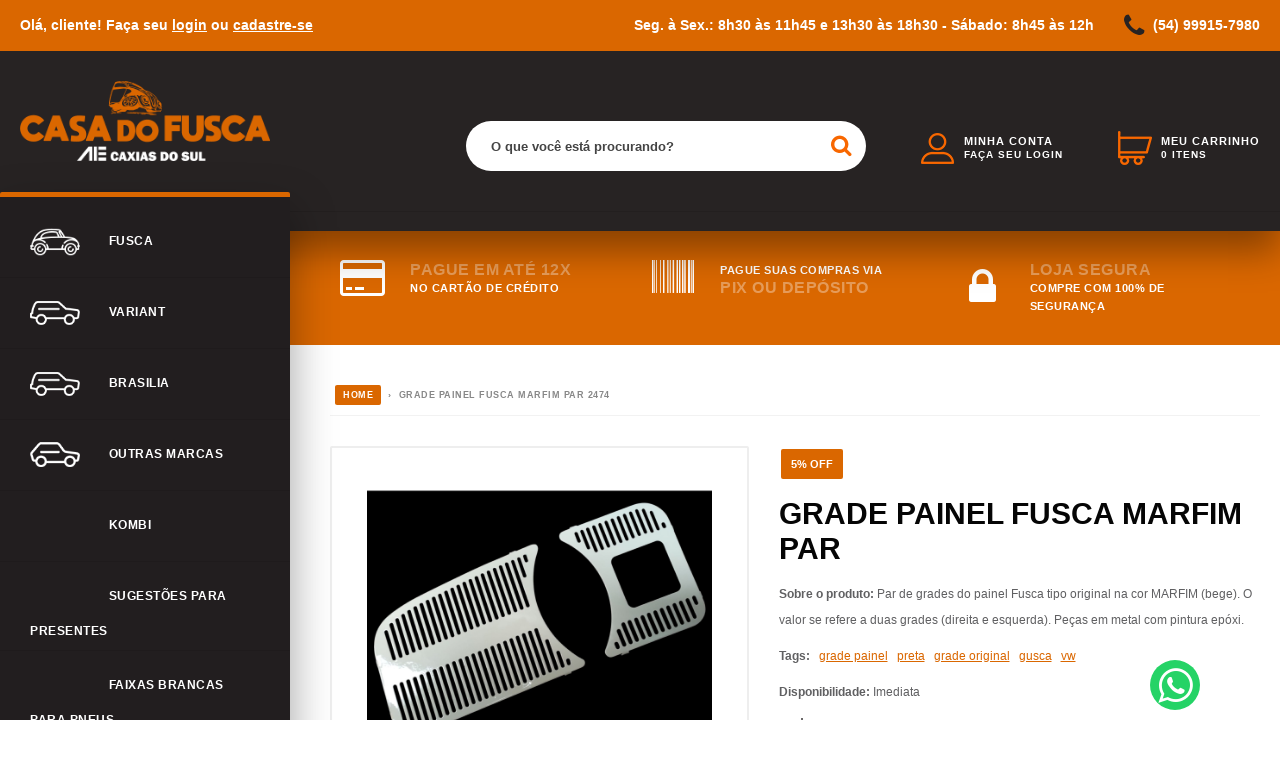

--- FILE ---
content_type: text/html; charset=utf-8
request_url: https://www.casadofusca.com.br/diversos/grade-painel-fusca-marfim-par-2474
body_size: 102298
content:
<!doctype html>
<html lang="pt">
<head>
<!-- Metatags -->
<link rel="icon" href="/assets/images/layout/favicon.png?v1">
<meta charset="utf-8">
<meta http-equiv="X-UA-Compatible" content="IE=edge, chrome=1">
<meta name="viewport" content="width=device-width, initial-scale=1, maximum-scale=1, user-scalable=no"/>
<meta name="author" content="XNEO Soluções para e-commerce">
<meta name="keywords" content="grade painel preta, grade painel fusca, grade painel fusca marfim, grade painel do fusca, grade painel fusca par">
<meta name="description" content="Grade painel Fusca tipo original na cor BEGE.  O valor se refere a duas grades (direita e esquerda).">
<title>GRADE PAINEL FUSCA  MARFIM PAR | Loja Virtual Casa do Fusca Peças, Acabamentos e Acessórios para Fusca</title>

<!-- Social -->
<meta property="og:title" content="GRADE PAINEL FUSCA  MARFIM PAR | Loja Virtual Casa do Fusca Peças, Acabamentos e Acessórios para Fusca" />
<meta property="og:site_name" content="Casa do Fusca Acabamentos e Acessórios"/>
<meta property="og:url" content="https://www.casadofusca.com.br/diversos/grade-painel-fusca-marfim-par-2474" />
<meta property="og:description" content="Grade painel Fusca tipo original na cor BEGE.  O valor se refere a duas grades (direita e esquerda)." />
<meta property="og:type" content="product" />
<meta property="og:image" content="https://www.casadofusca.com.br/assets/images/logotipo.png" />
<!--<meta property="fb:app_id" content="xStore Facebook APP ID"/>-->

<!-- CSS Fonts -->
<link href="//fonts.googleapis.com/css?family=Open+Sans:300italic,400italic,700italic,800italic,400,300,800,700" rel="stylesheet" type="text/css">
<link href="//fonts.googleapis.com/css?family=Roboto:400,100,300,500,700,900" rel="stylesheet" type="text/css">

<!-- CSS Global -->
<link href="//netdna.bootstrapcdn.com/font-awesome/4.7.0/css/font-awesome.css" rel="stylesheet" type="text/css">
<link href="//necolas.github.io/normalize.css/2.1.3/normalize.css" rel="stylesheet" type="text/css">
<link href="/assets/css/xfw.css?v1515604278" rel="stylesheet" type="text/css">

<!-- CSS Specific -->
<script type="text/javascript" src="//fast.fonts.net/jsapi/162653d3-0f4c-48e2-bccd-ccc5892eeb5e.js"></script>
<link href="/assets/css/styles.css?v1761679205" rel="stylesheet" type="text/css">
<link href="/assets/css/responsive.css?v1708352194" rel="stylesheet" type="text/css">

<!-- Scripts -->
<!--[if lt IE 9]>
<script src="//html5shim.googlecode.com/svn/trunk/html5.js"></script>
<script src="//css3-mediaqueries-js.googlecode.com/svn/trunk/css3-mediaqueries.js"></script>
<![endif]-->
<script src="/library/jquery/jquery-1.11.1.min.js"></script>
<link rel="stylesheet" href="/library/fancybox/source/jquery.fancybox.css?v=2.1.5" type="text/css" media="screen" />
<script type="text/javascript" src="/library/fancybox/source/jquery.fancybox.pack.js?v=2.1.5"></script>
<script type="text/javascript" src="/library/jquery/jquery.masks.plugin.js"></script>
<script type="text/javascript" src="/assets/js/scripts.js?v1721053689"></script>

<!-- bxSlider -->
<script src="/library/bxslider/jquery.bxslider.min.js"></script>

<!-- easyzoom -->
<script src="/library/easyzoom/dist/easyzoom.js"></script>
<link rel="stylesheet" href="/library/easyzoom/css/easyzoom.css">




<!-- Analytics -->
<!-- Global site tag (gtag.js) - Google Analytics -->
<script async src="https://www.googletagmanager.com/gtag/js?id=UA-56405551-1"></script>
<script>
  window.dataLayer = window.dataLayer || [];
  function gtag(){dataLayer.push(arguments);}
  gtag('js', new Date());
  gtag('config', 'UA-56405551-1');
</script>

<meta name="facebook-domain-verification" content="4q9krbe3tzhsl1ompsvuupjatesj56" />

<!-- Google Tag Manager -->
<script>(function(w,d,s,l,i){w[l]=w[l]||[];w[l].push({'gtm.start':
new Date().getTime(),event:'gtm.js'});var f=d.getElementsByTagName(s)[0],
j=d.createElement(s),dl=l!='dataLayer'?'&l='+l:'';j.async=true;j.src=
'https://www.googletagmanager.com/gtm.js?id='+i+dl;f.parentNode.insertBefore(j,f);
})(window,document,'script','dataLayer','GTM-TKRCNFF');</script>
<!-- End Google Tag Manager -->

<!-- Google Tag Manager (noscript) -->
<noscript><iframe src="https://www.googletagmanager.com/ns.html?id=GTM-TKRCNFF"
height="0" width="0" style="display:none;visibility:hidden"></iframe></noscript>
<!-- End Google Tag Manager (noscript) -->

















</head>
<body class="interno">
<div class="wrapper">
<script>
    function setImagem(obji, objo, xid, nro) {
        var xval = 0;
        var val1 = 0;
        var val2 = 0;
        var val3 = 0;
        var val4 = 0;
        var xold = 0;
        var old1 = 0;
        var old2 = 0;
        var old3 = 0;
        var old4 = 0;
        if (objo.text == 'adicionar') {
            var str = '$("#' + obji + '").css("opacity",0.3);';
            eval(str);
            objo.text = 'remover';
            document.getElementById('sel' + nro + '_' + xid).value = 'N';
        } else {
            //$("'#"+obji+"'").css('opacity',1);
            var str = '$("#' + obji + '").css("opacity",1);';
            eval(str);
            objo.text = 'adicionar';
            document.getElementById('sel' + nro + '_' + xid).value = 'S';
        }
        if (document.getElementById('val1_' + xid) !== null) {
            if (document.getElementById('sel1_' + xid).value == 'S') {
                val1 = document.getElementById('val1_' + xid).value;
                old1 = document.getElementById('old1_' + xid).value;
            }
        }
        if (document.getElementById('val2_' + xid) !== null) {
            if (document.getElementById('sel2_' + xid).value == 'S') {
                val2 = document.getElementById('val2_' + xid).value;
                old2 = document.getElementById('old2_' + xid).value;
            }
        }
        if (document.getElementById('val3_' + xid) !== null) {
            if (document.getElementById('sel3_' + xid).value == 'S') {
                val3 = document.getElementById('val3_' + xid).value;
                old3 = document.getElementById('old3_' + xid).value;
            }
        }
        if (document.getElementById('val4_' + xid) !== null) {
            if (document.getElementById('sel4_' + xid).value == 'S') {
                val4 = document.getElementById('val4_' + xid).value;
                old4 = document.getElementById('old4_' + xid).value;
            }
        }
        xold = parseFloat(old1) + parseFloat(old2) + parseFloat(old3) + parseFloat(old4);
        xval = parseFloat(val1) + parseFloat(val2) + parseFloat(val3) + parseFloat(val4);
        if (document.getElementById('old_' + xid) !== null) {
            document.getElementById('old_' + xid).innerHTML = ' &nbsp; De <strike>R$ ' + valBR(xold.toFixed(2)) + '</strike> &nbsp; ';
        }
        document.getElementById('val_' + xid).innerHTML = ' &nbsp; Por R$ ' + valBR(xval.toFixed(2)) + ' &nbsp; ';
    }

    function valUS(val) {
        val = val.toString().replace('.', '');
        val = val.toString().replace(',', '.');
        return val;
    }

    function valBR(val) {
        val = parseFloat(val).toFixed(2);
        val = val.toString().replace(',', '');
        val = val.toString().replace('.', ',');
        return val;
    }

    function busca_fretes(cep) {
        if (valida_variacoes()) {
            if (cep == '') {
                alert('Preencha o cep.');
            } else {
                buscar_cep(cep);
            }
        }
    }

    function buscar_entregas(cep) {
        if (cep.indexOf('_') < 0) {
            if (document.getElementById('msgcep')) {
                document.getElementById('msgcep').innerHTML = '';
            }
            if (document.getElementById('divcep')) {
                document.getElementById('divcep').style.display = 'block';
            }
            /*if(document.getElementById('div_entrega')){
                document.getElementById('div_entrega').innerHTML = '<div class="lbl c-info">Carregando, aguarde...</div>';
            }*/
            if ($('input:radio[name=tamanho]').length > 0) {
                if ($('input:radio[name=tamanho]').is(':checked')) {
                    var vtamanho = $('input:radio[name=tamanho]:checked').val();
                } else {
                    var vtamanho = '';
                }
            } else {
                var vtamanho = '';
            }
            $.ajax({
                url: '/includes/ajax/ver_entrega_vars.php?cep=' + cep + '&subtotal=' + valBR(document.getElementById('subtotal').value) + '&cidade=' + document.getElementById('cidade').value + '&uf=' + document.getElementById('estado').value + '&idprod=' + document.getElementById('id_produto').value + '&tamanho=' + vtamanho,
                success: function(result) {
                    if (document.getElementById('divcep')) {
                        document.getElementById('divcep').style.display = 'none';
                    }
                    var str = result;
                    //alert(str);
                    eval(str);
                    var cntfrete = 0;
                    document.getElementById('msgcep').innerHTML = '';
                    document.getElementById('div_entrega').innerHTML = '';
                    var gratis_prazo = 0;
                    if (typeof(pac_erro) != 'undefined') {
                        if (pac_erro != '') {
                            if (pac_erro != 'Peso excedido.') {
                                document.getElementById('div_entrega').innerHTML = '<div class="lbl c-error">' + pac_erro + ' <a href="/pagamento" style="color:#FFC">clique aqui para recarregar</a> </div> ';
                            }
                        } else {
                            if (document.getElementById('div_entrega')) {
                                if (document.getElementById('prazo_gratis')) {
                                    var xpac = '';
                                    if (typeof(prazo_gratis) != 'undefined') {
                                        document.getElementById('prazo_gratis').innerHTML = pac_prazo;
                                        document.getElementById('div_entrega').innerHTML += ' ';
                                        gratis_prazo = pac_prazo;
                                    }
                                    if (typeof(sedex_valor) != 'undefined') {
                                        var xsedex = '<table class="tbl-list"><tr><td width="1%"> <strong>Expressa</strong> - <strong>R$ ' + valBR(sedex_valor) + ' </strong> -  ' + sedex_prazo + ' </td></tr></table> ';
                                        cntfrete++;
                                    }
                                } else {
                                    if (typeof(pac_valor) != 'undefined') {
                                        var xpac = '<table class="tbl-list"><tr><td width="1%"> <strong>PAC</strong> - <strong>R$ ' + valBR(pac_valor) + '</strong> - ' + pac_prazo + ' </td></tr></table>  ';
                                        cntfrete++;
                                    }
                                    if (typeof(sedex_valor) != 'undefined') {
                                        var xsedex = '<table class="tbl-list"><tr><td width="1%"> <strong>Sedex</strong> - <strong>R$ ' + valBR(sedex_valor) + ' </strong> - ' + sedex_prazo + ' ';
                                        cntfrete++;
                                    }
                                }
                                if (typeof(xpac) != 'undefined') {
                                    document.getElementById('div_entrega').innerHTML += xpac;
                                }
                                if (typeof(xsedex) != 'undefined') {
                                    document.getElementById('div_entrega').innerHTML += xsedex;
                                }
                            }
                        }
                    }
                    //Transportadora
                    if (typeof(transportadora_valor) != 'undefined') {
                        //alert(transportadora_valor);
                        if (typeof(prazo_gratis) != 'undefined') {
                            if (document.getElementById('prazo_gratis').innerHTML == '') {
                                document.getElementById('prazo_gratis').innerHTML = transportadora_prazo;
                                gratis_prazo = pac_prazo;
                            }
                        }
                        if (gratis_prazo != transportadora_prazo) {
                            var xtrans = '<table class="tbl-list"><tr><td width="1%"> <strong>Transportadora</strong> - <strong>R$ ' + valBR(transportadora_valor) + ' </strong> - ' + transportadora_prazo + ' </td></tr></table>  ';
                            document.getElementById('div_entrega').innerHTML += xtrans;
                            cntfrete++;
                        }
                    }
                    //alert(cntfrete);
                    if (cntfrete == 0 && document.getElementById('cidade').value != '') {
                        str = '<div class="lbl c-error">Não atendemos essa região pra esse tipo de produto.</div>';
                        if (document.getElementById('msgcep')) {
                            document.getElementById('msgcep').innerHTML = '';
                        }
                        if (document.getElementById('div_entrega')) {
                            document.getElementById('div_entrega').innerHTML = str;
                        }
                        //---VERIFICAR SE PRECISA MENSAGEM DE NAO ATEDEMOS ESSA REGIAO
                    }
                    if (cntfrete == 0 && document.getElementById('cidade').value == '') {
                        str = '<div class="lbl c-error">Não atendemos essa região pra esse tipo de produto.</div>';
                        if (document.getElementById('msgcep')) {
                            document.getElementById('msgcep').innerHTML = '';
                        }
                        if (document.getElementById('div_entrega')) {
                            document.getElementById('div_entrega').innerHTML = str;
                        }
                        //---VERIFICAR SE PRECISA MENSAGEM DE NAO ATEDEMOS ESSA REGIAO
                    }
                }
            });
        }
    }

    function buscar_cep(cep) {
        if (document.getElementById('cep_ok')) {
            document.getElementById('cep_ok').value = 0;
        }
        if (cep.indexOf('_') < 0) {
            if (document.getElementById('div_entrega')) {
                document.getElementById('div_entrega').innerHTML = '';
            }
            if (document.getElementById('divcep')) {
                document.getElementById('divcep').style.display = 'block';
            }
            if (document.getElementById('divcep')) {
                document.getElementById('divcep').style.display = 'none';
            }
            if (document.getElementById('div_entrega')) {
                document.getElementById('div_entrega').innerHTML = '<div class="lbl c-info">Carregando, aguarde...</div>';
            }
            $.ajax({
                url: '/includes/ajax/vercep.php?cep=' + cep,
                success: function(result) {
                    var obj = eval("(" + result + ")");
                    if (obj.cidade != '') { //obj.logradouro!=''){
                        if (document.getElementById('endereco')) {
                            var xend = obj.logradouro;
                            if (xend.indexOf('-') > 0) {
                                xend = xend.substring(0, xend.indexOf('-'));
                            }
                            document.getElementById('endereco').value = xend; //obj.logradouro;
                        }
                        if (document.getElementById('bairro')) {
                            document.getElementById('bairro').value = obj.bairro;
                        }
                        if (document.getElementById('cidade')) {
                            document.getElementById('cidade').value = obj.cidade;
                        }
                        if (document.getElementById('estado')) {
                            document.getElementById("estado").value = obj.uf;
                        }
                        buscar_entregas(cep);
                        if (obj.logradouro != '') {
                            if (document.getElementById('numero')) {
                                document.getElementById('numero').focus();
                            }
                        }
                        if (document.getElementById('cep_ok')) {
                            document.getElementById('cep_ok').value = 1;
                        }
                    } else {
                        if (document.getElementById('endereco')) {
                            document.getElementById('endereco').value = '';
                        }
                        if (document.getElementById('bairro')) {
                            document.getElementById('bairro').value = '';
                        }
                        if (document.getElementById('cidade')) {
                            document.getElementById('cidade').value = '';
                        }
                        if (document.getElementById('estado')) {
                            document.getElementById("estado").value = '';
                        }
                        if (document.getElementById('cep_ok')) {
                            document.getElementById('cep_ok').value = 1; //0
                        }
                        buscar_entregas(cep);
                    }
                }
            });
        }
        document.getElementById('divcep').style.display = 'none';
    }

    function fvariacoes(idprod, elemento) {
        //console.log('Elemento:'+elemento);
        $.ajax({
            url: "/includes/ajax/variacoes.php?idprod=" + idprod + "&var1=" + document.getElementById('variacao1').value + "&var2=" + document.getElementById('variacao2').value + "&var3=" + document.getElementById('variacao3').value,
            cache: false,
            beforeSend: function() {
                $("#tela_carregando").show();
                //$("#tela_carregando").fadeIn("slow");
                //$("#variacoes").html('Carregando...');
                $("#add").prop("disabled", true);
            },
            success: function(result) {
                var xvar1 = $('#variacao1').val();
                var xvar2 = $('#variacao2').val();
                var xvar3 = $('#variacao3').val();
                //console.log(result);
                $("#tela_carregando").hide();
                $("#variacoes").html(result);
                $("#add").prop("disabled", false);
                desabilitar_variacoes();
                if ($('.result-ajax-variacoes').length > 0) {
                    console.log('INFOO');
                    var htmlPreco = $('#rav-preco').val();
                    console.log(htmlPreco);
                    $('#divpreco').html(htmlPreco);
                    var atualizaValor = $('#divpreco span.preco').text();
                    atualizaValor = atualizaValor.replace("Por: ", "");
                    atualizaValor = atualizaValor.replace("R$ ", "");
                    atualizaValor = atualizaValor.replace(".", "");
                    atualizaValor = atualizaValor.replace(",", ".");
                    if (atualizaValor > 0) {
                        //console.log(atualizaValor);
                        $('input#preco').val(atualizaValor);
                    }
                    var htmlParcelas = $('#rav-parcelas').val();
                    //console.log(htmlParcelas);
                    $('#divparcelas').html(htmlParcelas);
                    var htmlIdEstoque = $('#rav-id-estoque').val();
                    //console.log(htmlIdEstoque);
                    $('#id_estoque').val(htmlIdEstoque);
                    var htmlPreco = $('#rav-sku').val();
                    //console.log(htmlPreco);
                    $('#divsku').html(htmlPreco);
                    var htmlDisp = $('#rav-disp').val();
                    //console.log(htmlDisp);
                    $('#divdisp').html(htmlDisp);
                }
                if ($('.result-ajax-variacoes-fotos').length > 0) {
                    console.log('FOTOS');
                    var htmlPhoto = $('#rav-fotos').val();
                    //console.log(htmlPhoto);
                    $('#divfoto').html(htmlPhoto);
                    var htmlPhotos = $('#rav-maisfotos').val();
                    //console.log(htmlPhotos);
                    $('#bx-pager').html(htmlPhotos);
                    $('.easyzoom').easyZoom();
                    if ($('.wfoto ul').length > 0) {
                        //console.log('Tem foto!');
                        $('.wfoto ul').bxSlider({
                            auto: false,
                            captions: true,
                            controls: false,
                            mode: 'fade',
                            pause: 6000,
                            pagerCustom: '.mais-fotos',
                            speed: 400
                        });
                    }
                }
                $('.result-ajax-variacoes, .result-ajax-variacoes-fotos').remove();
                if (elemento == 3) {
                    console.log('3');
                    $('.wrap-variacao[data-aba-variacao="variacao3"]').addClass('wrap-variacao-on');
                } else if (elemento == 2) {
                    console.log('2');
                    $('.wrap-variacao[data-aba-variacao="variacao2"]').addClass('wrap-variacao-on');
                } else {
                    console.log('1');
                    $('.wrap-variacao[data-aba-variacao="variacao1"]').addClass('wrap-variacao-on');
                }
            }
        });
    }
</script>
<header>
    <div class="welcome">
        <div class="wrap cf">
            <p class="fl">
                <strong>Olá, cliente!</strong>
                Faça seu <a class="login-btn" data-fancybox data-type="iframe" data-src="/login.php?mod=login" href="javascript:;">login</a> ou <a class="login-btn" data-fancybox data-type="iframe" data-src="/login.php?mod=login" href="javascript:;">cadastre-se</a>
            </p>
                            <p class="fr telefone">
                    <span>
                        <i class="fa fa-phone"></i>
                        <strong>(54) 99915-7980</strong>
                    </span>
                </p>
                                        <p class="fr">
                    Seg. à Sex.: 8h30 às 11h45 e 13h30 às 18h30 - Sábado: 8h45 às 12h                </p>
                    </div>
    </div>
    <div class="wrap cf">
                <a class="logotipo" href="/inicio" title="Casa do Fusca Acabamentos e Acessórios"><img src="/assets/images/layout/logotipo.png?e=e" alt="Casa do Fusca Acabamentos e Acessórios"></a>
                <div class="header-itens cf">
            <a class="icon-header shopping-cart" href="/carrinho">
                <strong>Meu Carrinho</strong>
                <span>0 itens</span>
            </a>
                        <a class="icon-header minha-conta login-btn" data-fancybox data-type="iframe" data-src="/login.php?mod=login" href="javascript:;">
                <strong>Minha Conta</strong>
                Faça seu login
            </a>
                        <div class="search-cart cf">
                <div class="w-busca">
                    <form action="/categorias/" method="get">
                        <input type="submit" value="" class="btn-buscar">
                        <input type="text" name="busca" class="busca" placeholder="O que você está procurando?">
                    </form>
                </div>
            </div>
        </div>
    </div>
    <nav>
        <div class="wrap cf">
            <ul>
                                <li class="list-cat" >
                    <a href="/fusca">
                        <span style="background-image: url(/uploads/imagens/categorias/5c38c48e58337.png);"></span>
                        FUSCA                    </a>
                                        <div class="submenu">
                        <div class="wrap cf">
                                                        <ul class="menu-horizontal">
                                                            <li>
                                    <a href="/acessorios-cromados">ACESSÓRIOS CROMADOS</a>
                                </li>
                                                            <li>
                                    <a href="/acessorios-em-inox">ACESSÓRIOS EM INOX</a>
                                </li>
                                                            <li>
                                    <a href="/fusca-acessorios-externos">ACESSÓRIOS EXTERNOS</a>
                                </li>
                                                            <li>
                                    <a href="/fusca-acessorios-internos">ACESSÓRIOS INTERNOS</a>
                                </li>
                                                            <li>
                                    <a href="/adesivos">ADESIVOS</a>
                                </li>
                                                            <li>
                                    <a href="/fusca-borrachas">BORRACHAS</a>
                                </li>
                                                            <li>
                                    <a href="/calotas">CALOTAS</a>
                                </li>
                                                            <li>
                                    <a href="/fusca-eletrica">ELÉTRICA</a>
                                </li>
                                                            <li>
                                    <a href="/emblemas-e-botoes">EMBLEMAS E BOTÕES</a>
                                </li>
                                                            <li>
                                    <a href="/escapamentos-e-terminais">ESCAPAMENTOS E TERMINAIS</a>
                                </li>
                                                            <li>
                                    <a href="/espelhos-retrovisores">ESPELHOS RETROVISORES</a>
                                </li>
                                                            <li>
                                    <a href="/farois-auxiliares">FARÓIS AUXILIARES</a>
                                </li>
                                                            <li>
                                    <a href="/fusca-farois-sinaleiras-e-complementos">FARÓIS, SINALEIRAS  E COMPLEMENTOS</a>
                                </li>
                                                            <li>
                                    <a href="/fusca-ferragens">FERRAGENS</a>
                                </li>
                                                            <li>
                                    <a href="/fusca-forracoes">FORRAÇÕES</a>
                                </li>
                                                            <li>
                                    <a href="/instrumentos-para-painel">INSTRUMENTOS PARA PAINEL</a>
                                </li>
                                                            <li>
                                    <a href="/fusca-itens-diversos">ÍTENS DIVERSOS</a>
                                </li>
                                                            <li>
                                    <a href="/kits-diversos">KITS DIVERSOS</a>
                                </li>
                                                            <li>
                                    <a href="/fusca-latarias">LATARIAS</a>
                                </li>
                                                            <li>
                                    <a href="/manoplas-de-cambio">MANOPLAS DE CÂMBIO</a>
                                </li>
                                                            <li>
                                    <a href="/fusca-mecanica">MECÂNICA</a>
                                </li>
                                                            <li>
                                    <a href="/fusca-para-choques-e-complementos">PARA-CHOQUES E COMPLEMENTOS</a>
                                </li>
                                                            <li>
                                    <a href="/pneus">PNEUS</a>
                                </li>
                                                            <li>
                                    <a href="/rodas">RODAS</a>
                                </li>
                                                            <li>
                                    <a href="/sinaleiras-e-complementos">SINALEIRAS E COMPLEMENTOS</a>
                                </li>
                                                            <li>
                                    <a href="/tapetes">TAPETES </a>
                                </li>
                                                            <li>
                                    <a href="/trincos-e-macanetas">TRINCOS E MAÇANETAS</a>
                                </li>
                                                        </ul>
                        </div>
                    </div>
                                    </li>
                                <li class="list-cat" >
                    <a href="/variant">
                        <span style="background-image: url(/uploads/imagens/categorias/5c38c4acd7b95.png);"></span>
                        VARIANT                    </a>
                                        <div class="submenu">
                        <div class="wrap cf">
                                                        <ul class="menu-horizontal">
                                                            <li>
                                    <a href="/variant-acessorios-externos">ACESSÓRIOS EXTERNOS </a>
                                </li>
                                                            <li>
                                    <a href="/variant-acessorios-internos">ACESSÓRIOS INTERNOS</a>
                                </li>
                                                            <li>
                                    <a href="/variant-borrachas">BORRACHAS</a>
                                </li>
                                                            <li>
                                    <a href="/variant-eletrica">ELÉTRICA</a>
                                </li>
                                                            <li>
                                    <a href="/variant-farois-sinaleiras-e-complementos">FARÓIS, SINALEIRAS E COMPLEMENTOS</a>
                                </li>
                                                            <li>
                                    <a href="/variant-ferragens">FERRAGENS</a>
                                </li>
                                                            <li>
                                    <a href="/variant-forracoes">FORRAÇÕES</a>
                                </li>
                                                            <li>
                                    <a href="/variant-itens-diversos">ÍTENS DIVERSOS</a>
                                </li>
                                                            <li>
                                    <a href="/variant-lataria">LATARIA</a>
                                </li>
                                                            <li>
                                    <a href="/variant-mecanica">MECÂNICA</a>
                                </li>
                                                            <li>
                                    <a href="/variant-para-choques-e-complementos">PARA-CHOQUES E COMPLEMENTOS</a>
                                </li>
                                                        </ul>
                        </div>
                    </div>
                                    </li>
                                <li class="list-cat" >
                    <a href="/brasilia">
                        <span style="background-image: url(/uploads/imagens/categorias/5c38c47b38fe5.png);"></span>
                        BRASILIA                    </a>
                                        <div class="submenu">
                        <div class="wrap cf">
                                                        <ul class="menu-horizontal">
                                                            <li>
                                    <a href="/brasilia-acessorios-externos">ACESSÓRIOS EXTERNOS</a>
                                </li>
                                                            <li>
                                    <a href="/brasilia-acessorios-internos">ACESSÓRIOS INTERNOS</a>
                                </li>
                                                            <li>
                                    <a href="/brasilia-borrachas">BORRACHAS</a>
                                </li>
                                                            <li>
                                    <a href="/brasilia-eletrica">ELÉTRICA</a>
                                </li>
                                                            <li>
                                    <a href="/brasilia-farois-sinaleiras-e-complementos">FARÓIS, SINALEIRAS E COMPLEMENTOS</a>
                                </li>
                                                            <li>
                                    <a href="/brasilia-ferragens">FERRAGENS</a>
                                </li>
                                                            <li>
                                    <a href="/brasilia-forracoes">FORRAÇÕES</a>
                                </li>
                                                            <li>
                                    <a href="/brasilia-itens-diversos">ÍTENS DIVERSOS</a>
                                </li>
                                                            <li>
                                    <a href="/brasilia-latarias">LATARIAS</a>
                                </li>
                                                            <li>
                                    <a href="/brasilia-mecanica">MECÂNICA</a>
                                </li>
                                                            <li>
                                    <a href="/brasilia-para-choques-e-complementos">PARA-CHOQUES E COMPLEMENTOS</a>
                                </li>
                                                        </ul>
                        </div>
                    </div>
                                    </li>
                                <li  >
                    <a href="/outras-marcas">
                        <span style="background-image: url(/uploads/imagens/categorias/5c38c471990cf.png);"></span>
                        OUTRAS MARCAS                    </a>
                                    </li>
                                <li class="list-cat" >
                    <a href="/kombi">
                        <span style="background-image: url(/uploads/imagens/categorias/);"></span>
                        KOMBI                    </a>
                                        <div class="submenu">
                        <div class="wrap cf">
                                                        <ul class="menu-horizontal">
                                                            <li>
                                    <a href="/kombi-acessorios-externos">ACESSÓRIOS EXTERNOS</a>
                                </li>
                                                            <li>
                                    <a href="/kombi-acessorios-internos">ACESSÓRIOS INTERNOS</a>
                                </li>
                                                            <li>
                                    <a href="/kombi-borrachas">BORRACHAS</a>
                                </li>
                                                            <li>
                                    <a href="/kombi-eletrica">ELÉTRICA</a>
                                </li>
                                                            <li>
                                    <a href="/kombi-farois-sinaleiras-e-complementos">FARÓIS, SINALEIRAS  E COMPLEMENTOS</a>
                                </li>
                                                            <li>
                                    <a href="/kombi-ferragens">FERRAGENS</a>
                                </li>
                                                            <li>
                                    <a href="/kombi-forracoes">FORRAÇÕES</a>
                                </li>
                                                            <li>
                                    <a href="/kombi-itens-diversos">ÍTENS DIVERSOS</a>
                                </li>
                                                            <li>
                                    <a href="/kombi-latarias">LATARIAS</a>
                                </li>
                                                            <li>
                                    <a href="/kombi-mecanica">MECANICA</a>
                                </li>
                                                            <li>
                                    <a href="/kombi-para-choques-e-complementos">PARA-CHOQUES E COMPLEMENTOS</a>
                                </li>
                                                            <li>
                                    <a href="/kombi-produtos-originais-vw-kombi-97-2014">PRODUTOS ORIGINAIS VW KOMBI 97/2014</a>
                                </li>
                                                        </ul>
                        </div>
                    </div>
                                    </li>
                                <li class="list-cat" >
                    <a href="/sugestoes-para-presentes">
                        <span style="background-image: url(/uploads/imagens/categorias/);"></span>
                        SUGESTÕES PARA PRESENTES                    </a>
                                        <div class="submenu">
                        <div class="wrap cf">
                                                        <ul class="menu-horizontal">
                                                            <li>
                                    <a href="/sugestoes-para-presentes-miniaturas-em-metal">MINIATURAS EM METAL</a>
                                </li>
                                                            <li>
                                    <a href="/presentes-diversos-placas-decorativas">PLACAS DECORATIVAS</a>
                                </li>
                                                        </ul>
                        </div>
                    </div>
                                    </li>
                                <li  >
                    <a href="/faixas-brancas-para-pneus">
                        <span style="background-image: url(/uploads/imagens/categorias/);"></span>
                        FAIXAS BRANCAS PARA PNEUS                    </a>
                                    </li>
                                <li class="list-cat" >
                    <a href="/produtos-usados-diversos">
                        <span style="background-image: url(/uploads/imagens/categorias/);"></span>
                        PRODUTOS USADOS DIVERSOS                    </a>
                                        <div class="submenu">
                        <div class="wrap cf">
                                                        <ul class="menu-horizontal">
                                                            <li>
                                    <a href="/produtos-usados-diversos-manual-do-proprietario">MANUAL DO PROPRIETÁRIO</a>
                                </li>
                                                        </ul>
                        </div>
                    </div>
                                    </li>
                                <li  >
                    <a href="/classificados">
                        <span style="background-image: url(/uploads/imagens/categorias/5c38c486e56b1.png);"></span>
                        CLASSIFICADOS                    </a>
                                    </li>
                                <li  >
                    <a href="/volantes">
                        <span style="background-image: url(/uploads/imagens/categorias/);"></span>
                        VOLANTES                    </a>
                                    </li>
                                <div class="alerta-novo">
                    Contatos:<br><br>
                    WhatsApp&nbsp;-&nbsp;(54) 99915.7980<br>
                    &nbsp;&nbsp;&nbsp;&nbsp;&nbsp;&nbsp;&nbsp;&nbsp;Fones&nbsp;–&nbsp;(54) 3028.2688<br>
                    &nbsp;&nbsp;&nbsp;&nbsp;&nbsp;&nbsp;&nbsp;&nbsp;&nbsp;&nbsp;&nbsp;&nbsp;&nbsp;&nbsp;&nbsp;&nbsp;&nbsp;&nbsp;&nbsp;&nbsp;&nbsp;&nbsp;&nbsp;(54) 3041.8748<br>
                    <span>
                        <br>
                                            </span>
                </div>
            </ul>
        </div>
    </nav>
</header>
<div class="header-mobile">
    <div class="top-bar">
        <a href="/carrinho" >
            <i class="fa fa-shopping-cart"></i>
            <span>Carrinho</span>
        </a>
        <a href="/minha-conta">
            <i class="fa fa-user-circle-o"></i>
            <span>Conta</span>
        </a>
        <a class="navicon">
            <i class="fa fa-navicon"></i>
            <span>Menu</span>
        </a>
                <a class="logotipo" href="/" title="Casa do Fusca Acabamentos e Acessórios"><img src="/assets/images/layout/logotipo.png" alt="Casa do Fusca Acabamentos e Acessórios"></a>
            </div>
    <nav>
        <span class="btn-mob-fechar"><i class="fa fa-arrow-left"></i> Fechar</span>
        <div class="login-box">
                            <a class="login-box-login" href="/identificacao">
                    <i class="fa fa-user-circle-o"></i>
                    Olá, visitante.<br>
                    Faça o seu login ou cadastre-se
                </a>
                    </div>
        <ul>
            <li>
                <a href="/">Início</a>
            </li>
                        <li class="list-cat" >
                <a class="nm" href="/fusca">
                    <span style="background-image: url(/uploads/imagens/categorias/5c38c48e58337.png);"></span>
                    FUSCA                </a>
                                <ul class="submenu">
                    <li><a class="nm" href="/fusca">Ver todos</a></li>
                                                                    <li>
                            <a  href="/acessorios-cromados">ACESSÓRIOS CROMADOS</a>
                                                    </li>
                                                                    <li>
                            <a  href="/acessorios-em-inox">ACESSÓRIOS EM INOX</a>
                                                    </li>
                                                                    <li>
                            <a class="third-parent" href="/fusca-acessorios-externos">ACESSÓRIOS EXTERNOS</a>
                                                            <ul class="third-menu">
                                                                    <li>
                                        <a href="/fusca-acessorios-externos-emblemas">&rsaquo; EMBLEMAS </a>
                                    </li>
                                                                    <li>
                                        <a href="/fusca-fusca-acessorios-externos-estribos">&rsaquo; ESTRIBOS</a>
                                    </li>
                                                                    <li>
                                        <a href="/fusca-acessorios-externos-retrovisores">&rsaquo; RETROVISORES</a>
                                    </li>
                                                                    <li>
                                        <a href="/fusca-acessorios-externos-rodas-e-calotas">&rsaquo; RODAS E CALOTAS</a>
                                    </li>
                                                                </ul>
                                                    </li>
                                                                    <li>
                            <a class="third-parent" href="/fusca-acessorios-internos">ACESSÓRIOS INTERNOS</a>
                                                            <ul class="third-menu">
                                                                    <li>
                                        <a href="/fusca-acessorios-internos-manoplas-e-botoes">&rsaquo; MANOPLAS E BOTÕES</a>
                                    </li>
                                                                    <li>
                                        <a href="/fusca-acessorios-internos-volantes">&rsaquo; VOLANTES</a>
                                    </li>
                                                                </ul>
                                                    </li>
                                                                    <li>
                            <a  href="/adesivos">ADESIVOS</a>
                                                    </li>
                                                                    <li>
                            <a  href="/fusca-borrachas">BORRACHAS</a>
                                                    </li>
                                                                    <li>
                            <a  href="/calotas">CALOTAS</a>
                                                    </li>
                                                                    <li>
                            <a  href="/fusca-eletrica">ELÉTRICA</a>
                                                    </li>
                                                                    <li>
                            <a  href="/emblemas-e-botoes">EMBLEMAS E BOTÕES</a>
                                                    </li>
                                                                    <li>
                            <a  href="/escapamentos-e-terminais">ESCAPAMENTOS E TERMINAIS</a>
                                                    </li>
                                                                    <li>
                            <a  href="/espelhos-retrovisores">ESPELHOS RETROVISORES</a>
                                                    </li>
                                                                    <li>
                            <a  href="/farois-auxiliares">FARÓIS AUXILIARES</a>
                                                    </li>
                                                                    <li>
                            <a  href="/fusca-farois-sinaleiras-e-complementos">FARÓIS, SINALEIRAS  E COMPLEMENTOS</a>
                                                    </li>
                                                                    <li>
                            <a  href="/fusca-ferragens">FERRAGENS</a>
                                                    </li>
                                                                    <li>
                            <a class="third-parent" href="/fusca-forracoes">FORRAÇÕES</a>
                                                            <ul class="third-menu">
                                                                    <li>
                                        <a href="/fusca-forracoes-carpetes">&rsaquo; CARPETES</a>
                                    </li>
                                                                </ul>
                                                    </li>
                                                                    <li>
                            <a  href="/instrumentos-para-painel">INSTRUMENTOS PARA PAINEL</a>
                                                    </li>
                                                                    <li>
                            <a class="third-parent" href="/fusca-itens-diversos">ÍTENS DIVERSOS</a>
                                                            <ul class="third-menu">
                                                                    <li>
                                        <a href="/fusca-itens-diversos-chaveiros">&rsaquo; CHAVEIROS</a>
                                    </li>
                                                                </ul>
                                                    </li>
                                                                    <li>
                            <a  href="/kits-diversos">KITS DIVERSOS</a>
                                                    </li>
                                                                    <li>
                            <a  href="/fusca-latarias">LATARIAS</a>
                                                    </li>
                                                                    <li>
                            <a  href="/manoplas-de-cambio">MANOPLAS DE CÂMBIO</a>
                                                    </li>
                                                                    <li>
                            <a  href="/fusca-mecanica">MECÂNICA</a>
                                                    </li>
                                                                    <li>
                            <a  href="/fusca-para-choques-e-complementos">PARA-CHOQUES E COMPLEMENTOS</a>
                                                    </li>
                                                                    <li>
                            <a  href="/pneus">PNEUS</a>
                                                    </li>
                                                                    <li>
                            <a  href="/rodas">RODAS</a>
                                                    </li>
                                                                    <li>
                            <a  href="/sinaleiras-e-complementos">SINALEIRAS E COMPLEMENTOS</a>
                                                    </li>
                                                                    <li>
                            <a  href="/tapetes">TAPETES </a>
                                                    </li>
                                                                    <li>
                            <a  href="/trincos-e-macanetas">TRINCOS E MAÇANETAS</a>
                                                    </li>
                                    </ul>
                            </li>
                        <li class="list-cat" >
                <a class="nm" href="/variant">
                    <span style="background-image: url(/uploads/imagens/categorias/5c38c4acd7b95.png);"></span>
                    VARIANT                </a>
                                <ul class="submenu">
                    <li><a class="nm" href="/variant">Ver todos</a></li>
                                                                    <li>
                            <a  href="/variant-acessorios-externos">ACESSÓRIOS EXTERNOS </a>
                                                    </li>
                                                                    <li>
                            <a class="third-parent" href="/variant-acessorios-internos">ACESSÓRIOS INTERNOS</a>
                                                            <ul class="third-menu">
                                                                    <li>
                                        <a href="/variant-acessorios-internos-volantes">&rsaquo; VOLANTES</a>
                                    </li>
                                                                </ul>
                                                    </li>
                                                                    <li>
                            <a  href="/variant-borrachas">BORRACHAS</a>
                                                    </li>
                                                                    <li>
                            <a  href="/variant-eletrica">ELÉTRICA</a>
                                                    </li>
                                                                    <li>
                            <a  href="/variant-farois-sinaleiras-e-complementos">FARÓIS, SINALEIRAS E COMPLEMENTOS</a>
                                                    </li>
                                                                    <li>
                            <a  href="/variant-ferragens">FERRAGENS</a>
                                                    </li>
                                                                    <li>
                            <a  href="/variant-forracoes">FORRAÇÕES</a>
                                                    </li>
                                                                    <li>
                            <a  href="/variant-itens-diversos">ÍTENS DIVERSOS</a>
                                                    </li>
                                                                    <li>
                            <a  href="/variant-lataria">LATARIA</a>
                                                    </li>
                                                                    <li>
                            <a  href="/variant-mecanica">MECÂNICA</a>
                                                    </li>
                                                                    <li>
                            <a  href="/variant-para-choques-e-complementos">PARA-CHOQUES E COMPLEMENTOS</a>
                                                    </li>
                                    </ul>
                            </li>
                        <li class="list-cat" >
                <a class="nm" href="/brasilia">
                    <span style="background-image: url(/uploads/imagens/categorias/5c38c47b38fe5.png);"></span>
                    BRASILIA                </a>
                                <ul class="submenu">
                    <li><a class="nm" href="/brasilia">Ver todos</a></li>
                                                                    <li>
                            <a class="third-parent" href="/brasilia-acessorios-externos">ACESSÓRIOS EXTERNOS</a>
                                                            <ul class="third-menu">
                                                                    <li>
                                        <a href="/brasilia-acessorios-externos-rodas-e-calotas">&rsaquo; RODAS E CALOTAS</a>
                                    </li>
                                                                </ul>
                                                    </li>
                                                                    <li>
                            <a class="third-parent" href="/brasilia-acessorios-internos">ACESSÓRIOS INTERNOS</a>
                                                            <ul class="third-menu">
                                                                    <li>
                                        <a href="/brasilia-acessorios-internos-volantes">&rsaquo; VOLANTES </a>
                                    </li>
                                                                </ul>
                                                    </li>
                                                                    <li>
                            <a  href="/brasilia-borrachas">BORRACHAS</a>
                                                    </li>
                                                                    <li>
                            <a  href="/brasilia-eletrica">ELÉTRICA</a>
                                                    </li>
                                                                    <li>
                            <a  href="/brasilia-farois-sinaleiras-e-complementos">FARÓIS, SINALEIRAS E COMPLEMENTOS</a>
                                                    </li>
                                                                    <li>
                            <a  href="/brasilia-ferragens">FERRAGENS</a>
                                                    </li>
                                                                    <li>
                            <a  href="/brasilia-forracoes">FORRAÇÕES</a>
                                                    </li>
                                                                    <li>
                            <a  href="/brasilia-itens-diversos">ÍTENS DIVERSOS</a>
                                                    </li>
                                                                    <li>
                            <a  href="/brasilia-latarias">LATARIAS</a>
                                                    </li>
                                                                    <li>
                            <a  href="/brasilia-mecanica">MECÂNICA</a>
                                                    </li>
                                                                    <li>
                            <a  href="/brasilia-para-choques-e-complementos">PARA-CHOQUES E COMPLEMENTOS</a>
                                                    </li>
                                    </ul>
                            </li>
                        <li  >
                <a class="nm" href="/outras-marcas">
                    <span style="background-image: url(/uploads/imagens/categorias/5c38c471990cf.png);"></span>
                    OUTRAS MARCAS                </a>
                            </li>
                        <li class="list-cat" >
                <a class="nm" href="/kombi">
                    <span style="background-image: url(/uploads/imagens/categorias/);"></span>
                    KOMBI                </a>
                                <ul class="submenu">
                    <li><a class="nm" href="/kombi">Ver todos</a></li>
                                                                    <li>
                            <a class="third-parent" href="/kombi-acessorios-externos">ACESSÓRIOS EXTERNOS</a>
                                                            <ul class="third-menu">
                                                                    <li>
                                        <a href="/kombi-acessorios-externos-rodas-e-calotas">&rsaquo; RODAS E CALOTAS</a>
                                    </li>
                                                                </ul>
                                                    </li>
                                                                    <li>
                            <a class="third-parent" href="/kombi-acessorios-internos">ACESSÓRIOS INTERNOS</a>
                                                            <ul class="third-menu">
                                                                    <li>
                                        <a href="/kombi-acessorios-internos-emblemas-e-botoes">&rsaquo; EMBLEMAS E BOTÕES</a>
                                    </li>
                                                                    <li>
                                        <a href="/kombi-acessorios-internos-volantes">&rsaquo; VOLANTES</a>
                                    </li>
                                                                </ul>
                                                    </li>
                                                                    <li>
                            <a  href="/kombi-borrachas">BORRACHAS</a>
                                                    </li>
                                                                    <li>
                            <a  href="/kombi-eletrica">ELÉTRICA</a>
                                                    </li>
                                                                    <li>
                            <a  href="/kombi-farois-sinaleiras-e-complementos">FARÓIS, SINALEIRAS  E COMPLEMENTOS</a>
                                                    </li>
                                                                    <li>
                            <a  href="/kombi-ferragens">FERRAGENS</a>
                                                    </li>
                                                                    <li>
                            <a  href="/kombi-forracoes">FORRAÇÕES</a>
                                                    </li>
                                                                    <li>
                            <a  href="/kombi-itens-diversos">ÍTENS DIVERSOS</a>
                                                    </li>
                                                                    <li>
                            <a  href="/kombi-latarias">LATARIAS</a>
                                                    </li>
                                                                    <li>
                            <a  href="/kombi-mecanica">MECANICA</a>
                                                    </li>
                                                                    <li>
                            <a  href="/kombi-para-choques-e-complementos">PARA-CHOQUES E COMPLEMENTOS</a>
                                                    </li>
                                                                    <li>
                            <a  href="/kombi-produtos-originais-vw-kombi-97-2014">PRODUTOS ORIGINAIS VW KOMBI 97/2014</a>
                                                    </li>
                                    </ul>
                            </li>
                        <li class="list-cat" >
                <a class="nm" href="/sugestoes-para-presentes">
                    <span style="background-image: url(/uploads/imagens/categorias/);"></span>
                    SUGESTÕES PARA PRESENTES                </a>
                                <ul class="submenu">
                    <li><a class="nm" href="/sugestoes-para-presentes">Ver todos</a></li>
                                                                    <li>
                            <a  href="/sugestoes-para-presentes-miniaturas-em-metal">MINIATURAS EM METAL</a>
                                                    </li>
                                                                    <li>
                            <a  href="/presentes-diversos-placas-decorativas">PLACAS DECORATIVAS</a>
                                                    </li>
                                    </ul>
                            </li>
                        <li  >
                <a class="nm" href="/faixas-brancas-para-pneus">
                    <span style="background-image: url(/uploads/imagens/categorias/);"></span>
                    FAIXAS BRANCAS PARA PNEUS                </a>
                            </li>
                        <li class="list-cat" >
                <a class="nm" href="/produtos-usados-diversos">
                    <span style="background-image: url(/uploads/imagens/categorias/);"></span>
                    PRODUTOS USADOS DIVERSOS                </a>
                                <ul class="submenu">
                    <li><a class="nm" href="/produtos-usados-diversos">Ver todos</a></li>
                                                                    <li>
                            <a  href="/produtos-usados-diversos-manual-do-proprietario">MANUAL DO PROPRIETÁRIO</a>
                                                    </li>
                                    </ul>
                            </li>
                        <li  >
                <a class="nm" href="/classificados">
                    <span style="background-image: url(/uploads/imagens/categorias/5c38c486e56b1.png);"></span>
                    CLASSIFICADOS                </a>
                            </li>
                        <li  >
                <a class="nm" href="/volantes">
                    <span style="background-image: url(/uploads/imagens/categorias/);"></span>
                    VOLANTES                </a>
                            </li>
                    </ul>
    </nav>
    <div class="busca-bar cf">
        <form action="/categorias/" method="get">
            <input type="text" name="busca" class="busca text-upp" placeholder="O que você está procurando?">
            <input type="submit" value="&#xf002;" class="btn-buscar">
        </form>
    </div>
</div>

<div class="banners-regras banners-regras-interno">
	<div class="wrap">
		<a href="/institucional/como-comprar" class="br-item" data-ico="&#xf09d;">
			<strong>Pague em até 12x</strong>
			no cartão de crédito
		</a>
		<a href="/institucional/como-comprar" class="br-item" data-ico="&#xf02a;">
			Pague suas compras via
			<strong>PIX ou Depósito</strong>
		</a>
		<a href="#" class="br-item" data-ico="&#xf023;">
			<strong>Loja segura</strong>
			Compre com 100% de segurança
		</a>
	</div>
</div>
<div class="content">
    <div class="wrap cf">
                        <input type="hidden" name="id_produto" id="id_produto" value="1390">
                <div class="breadcrumbs mlgrid mrgrid">
                    <a href="/"><strong>Home</strong></a> &nbsp;&rsaquo;&nbsp; GRADE PAINEL FUSCA  MARFIM PAR  2474</strong>
                </div>
                                <div class="produto">
                    <div class="produto-fotos">
                        <div class="wfoto" id="divfoto">
                            <ul>
                                                                        <li>
                                            <div class="easyzoom">
                                                <a class="thumb" rel="produto" href="/uploads/imagens/6844487a0217c_gg.jpg">
                                                    <img src="/uploads/imagens/6844487a0217c_g.jpg" alt="GRADE PAINEL FUSCA  MARFIM PAR">
                                                </a>
                                            </div>
                                        </li>
                                                                        <li>
                                            <div class="easyzoom">
                                                <a class="thumb" rel="produto" href="/uploads/imagens/662fdf2945672_gg.jpg">
                                                    <img src="/uploads/imagens/662fdf2945672_g.jpg" alt="GRADE PAINEL FUSCA  MARFIM PAR">
                                                </a>
                                            </div>
                                        </li>
                                                                                            </ul>
                        </div>
                        <div class="mais-fotos" id="bx-pager">
                                                                                                    <a class="tfoto" data-slide-index="0" href="">
                                            <img src="/uploads/imagens/6844487a0217c_p.jpg" alt="GRADE PAINEL FUSCA  MARFIM PAR">
                                        </a>
                                                                        <a class="tfoto" data-slide-index="1" href="">
                                            <img src="/uploads/imagens/662fdf2945672_p.jpg" alt="GRADE PAINEL FUSCA  MARFIM PAR">
                                        </a>
                                                                                                                </div>
                    </div>
                    <div class="produto-info">
                        <script>console.log("pparc 12");</script>                                                                                <span class="tag-top">5% OFF</span>
                                                <h1 class="primary-color" itemprop="name">GRADE PAINEL FUSCA  MARFIM PAR</h1>
                        <span class="sku">
                                                                                                                        <div id="divsku" itemprop="sku" content="2474">SKU: 2474</div>
                                    <span itemprop="productID" style="display: none;">1390</span>
                                                    </span>
                                                    <p class="tags" itemprop="description">
                                <strong>Sobre o produto:</strong>
                                Par de grades do&nbsp;painel Fusca tipo original na cor MARFIM (bege). O valor se refere a duas grades (direita e esquerda). Pe&ccedil;as em metal com pintura ep&oacute;xi.                            </p>
                                                <p class="tags"><strong>Tags: &nbsp; </strong><a href="/produtos/tag/grade painel">grade painel</a> &nbsp; <a href="/produtos/tag/preta">preta</a> &nbsp; <a href="/produtos/tag/grade original">grade original</a> &nbsp; <a href="/produtos/tag/gusca">gusca</a> &nbsp; <a href="/produtos/tag/vw">vw</a> &nbsp; </p>                                                    <p class="disponibilidade" id="divdisp"><strong>Disponibilidade:</strong> Imediata</p>
                                                                            <p class="avaliacao-nota">
                                <span class="estrelas">
                                    <img src="/assets/images/layout/starg.png">
                                    <img src="/assets/images/layout/starg.png">
                                    <img src="/assets/images/layout/starg.png">
                                    <img src="/assets/images/layout/starg.png">
                                    <img src="/assets/images/layout/starg.png">
                                </span>
                                <span class="avaliar">Seja o primeiro a <a class="avaliacao-btn" href="#" data-prod="1390">avaliar</a> este produto.</span>
                            </p>
                                                <div class="opcoes-info">
                                                            <form method="post">
                                    <input type="hidden" name="id_produto" value="1390">
                                    <input class="wishlist" type="submit" name="favoritar" value="Adicionar à lista de desejos">
                                </form>
                                                    </div>
                                                                        <div class="produto-compra" data-var-selected="" data-id-produto="1390">
                            <form method="post" action="/carrinho" onsubmit="return checks(this);">
                                                                    <input type="hidden" name="id_estoque" id="id_estoque" value="1574" />
                                    <input type="hidden" name="estoque_selecionado" id="estoque_selecionado" value="Modelo padrão" />
                                                                <div class="valor" itemprop="offers" itemscope itemtype="http://schema.org/Offer">
                                    <meta itemprop="priceCurrency" content="BRL" />
                                    <link itemprop="itemCondition" href="http://schema.org/NewCondition" />
                                    <div id="divpreco">
                                                                                <span class="preco">
                                            R$ 145,00                                        </span>
                                        <span class="condicoes">
                                                                                                                                        <span class="a-vista">
                                                    <strong>R$ 137,75</strong> à vista no depósito ou PIX
                                                </span>
                                                                                        Em até 12x no cartão de crédito                                        </span>
                                    </div>
                                                                                                                <input type="hidden" name="tamanho" value="">
                                                                                                                                                            <div id="variacoes" style="position:relative">
                                                <div id="tela_carregando" style="position:absolute; top:0px; left:0px; width:100%; height:100%; background-color:#fff; display:none; color:#000">Carregando...</div>
                                                                                                                                                                                                                                                                    <div class="wrap-variacao wrap-variacao-on" data-aba-variacao="variacao1">
                                                                                                                            <p>Estoque
</p>
                                                                <select id="variacao1" name="variacao1" class="text fields" onchange="fvariacoes('1390', 1)">
                                                                    <option value="">Selecione uma opção</option>
                                                                                                                                            <option value="3329d61a0a16e882642b661934ae0218" >Modelo padrão</option>
                                                                                                                                    </select>
                                                                                                                    </div>
                                                        <hr class="separador">
                                                                                                                                                                                                                                                </div>
                                                                                                                <input type="hidden" id="idpreco">
                                    <input type="hidden" name="preco" id="preco" value="145.00">
                                                                            <input type="hidden" id="variacao1_s" name="variacao1_s" value="1">
                                                                                                                <input type="hidden" id="variacao2" name="variacao2" value="">
                                        <input type="hidden" id="variacao2_s" name="variacao2_s" value="0">
                                                                                                                <input type="hidden" id="variacao3" name="variacao3" value="">
                                        <input type="hidden" id="variacao3_s" name="variacao3_s" value="0">
                                                                        <div class="divider">&nbsp;</div>
                                                                            <link itemprop="availability" href="http://schema.org/InStock" />
                                        <input type="hidden" name="id_produto" value="1390">
                                        <input type="hidden" name="qtde" size="2" value="1">
                                                                                <h5 class="text-upp">Selecione a quantidade</h5>
                                        <div class="cf">
                                            <span class="change-qtd" data-action="menos">
                                                <img src="/assets/images/painel/down.png" border="0">
                                            </span>
                                            <input class="qtd-field mask-nro" type="text" name="qtde" maxlength="4" value="1" autocomplete="off">
                                            <span class="change-qtd" data-action="mais">
                                                <img src="/assets/images/painel/up.png" border="0">
                                            </span>
                                            <span class="wrap-btn-comprar">
                                                <input class="btn-comprar" type="submit" name="add" id="add" value="Comprar">
                                            </span>
                                        </div>
                                        <br>
                                        <div class="msg-qtd"></div>
                                        <div class="consulta-cep">
                                            <h5 class="text-upp">Simular frete</h5>
                                            <label class="lh">
                                                <input type="text" name="caucular_frete" class="cep mask-cep" placeholder="Informe o seu CEP" />
                                                <input class="btn-ok" type="button" value="Calcular" id="btn-calcular-cep">
                                            </label>
                                        </div>
                                        <div class="div_msg"></div>
                                        <div class="div_entrega_pac"></div>
                                        <div class="div_entrega_sedex"></div>
                                        <div class="div_entrega_transportadora"></div>
                                                                    </div>
                            </form>
                        </div>
                        <div id="div123"></div>
                    </div>
                    <div class="controle">&nbsp;</div>
                    <br><br>
                    <div class="descricao">
                        <div class="abas">
                                                            <span class="tab tab-descricao tab-descricaoFix tab-ativa ">Descrição</span>
                                                                                    <span class="tab tab-avaliacoes">Avaliações (0)</span>
                        </div>
                                                    <div class="desc desc-tab-descricao desc-ativa">
                                <h3>GRADE PAINEL FUSCA  MARFIM PAR</h3>
                                <p>
                                    <p>Par de grades do&nbsp;painel Fusca tipo original na cor MARFIM (bege). O valor se refere a duas grades (direita e esquerda). Pe&ccedil;as em metal com pintura ep&oacute;xi.</p>                                </p>
                            </div>
                                                                        <div class="desc desc-tab-avaliacoes">
                                                            <h3>Este produto ainda não foi avaliado!</h3>
                                <p class="tags">Seja o primeiro a <a class="avaliacao-btn" data-fancybox data-prod="1390" data-type="iframe" href="javascript:;">avaliar</a> este produto ou <a class="avaliacao-btn" data-fancybox data-prod="1390" data-type="iframe" href="javascript:;">faça sua pergunta</a>.</p>
                                                    </div>
                    </div>
                </div>
                                                    <div class="produtos relacionados cf">
                        <h3>
                            <span>Produtos Recomendados</span>
                        </h3>
                        
                <div class="item  ">
                    <a href="/fusca-acessorios-internos/porta-trecos-metal-fusca-todos-2636-2635-2650" class="img">
                        <img src="https://www.casadofusca.com.br/uploads/imagens/6658df069670c_m.jpg">
                        
                    </a>
                    <div class="info">
                        
                        <span class="marca"></span>
                        <h6><a href="/fusca-acessorios-internos/porta-trecos-metal-fusca-todos-2636-2635-2650">PORTA TRECOS METAL FUSCA (TODOS)</a></h6>
                        
                    <span class="estrelas">
                        <img src="/assets/images/layout/starg.png">
                        <img src="/assets/images/layout/starg.png">
                        <img src="/assets/images/layout/starg.png">
                        <img src="/assets/images/layout/starg.png">
                        <img src="/assets/images/layout/starg.png">
                        <span>0 Avaliação</span>
                    </span>
                
                        <span class="preco"> R$159,00</span>
                        <span class="condicoes">Em até 12x no cartão de crédito</span>
                        
                    <span class="condicoes cond-avista">
                        <strong>R$ 151,05</strong> no depósito ou PIX
                    </span>
                
                    </div>
                    
                    <span class="tag">5% OFF</span>
                    
                    <div class="mais-info" >
                        <a class="ver text-upp text-center" href="/fusca-acessorios-internos/porta-trecos-metal-fusca-todos-2636-2635-2650" title="Ver produto">Comprar</a>
                    </div>
                </div>
                
                <div class="item  ">
                    <a href="/fusca-itens-diversos/alca-painel-marfim-std-pqp-2303" class="img">
                        <img src="https://www.casadofusca.com.br/uploads/imagens/666369f0ccadf_m.jpg">
                        
                    </a>
                    <div class="info">
                        
                        <span class="marca"></span>
                        <h6><a href="/fusca-itens-diversos/alca-painel-marfim-std-pqp-2303">ALÇA PAINEL MARFIM STD (PQP)</a></h6>
                        
                    <span class="estrelas">
                        <img src="/assets/images/layout/starg.png">
                        <img src="/assets/images/layout/starg.png">
                        <img src="/assets/images/layout/starg.png">
                        <img src="/assets/images/layout/starg.png">
                        <img src="/assets/images/layout/starg.png">
                        <span>0 Avaliação</span>
                    </span>
                
                        <span class="preco"><span class="condicoes strike">R$ 75,00</span><br>R$65,00</span>
                        <span class="condicoes">Em até 12x no cartão de crédito</span>
                        
                    <span class="condicoes cond-avista">
                        <strong>R$ 61,75</strong> no depósito ou PIX
                    </span>
                
                    </div>
                    
                    <span class="tag">17% OFF</span>
                    
                    <div class="mais-info" >
                        <a class="ver text-upp text-center" href="/fusca-itens-diversos/alca-painel-marfim-std-pqp-2303" title="Ver produto">Comprar</a>
                    </div>
                </div>
                
                <div class="item  ">
                    <a href="/trincos-e-macanetas/trinco-janela-basculante-fusca-marfim-esquerdo-967" class="img">
                        <img src="https://www.casadofusca.com.br/uploads/imagens/68c2cd1d4a3a4_m.jpg">
                        
                    </a>
                    <div class="info">
                        
                        <span class="marca"></span>
                        <h6><a href="/trincos-e-macanetas/trinco-janela-basculante-fusca-marfim-esquerdo-967">TRINCO JANELA BASCULANTE FUSCA MARFIM ESQUERDO</a></h6>
                        
                    <span class="estrelas">
                        <img src="/assets/images/layout/starg.png">
                        <img src="/assets/images/layout/starg.png">
                        <img src="/assets/images/layout/starg.png">
                        <img src="/assets/images/layout/starg.png">
                        <img src="/assets/images/layout/starg.png">
                        <span>0 Avaliação</span>
                    </span>
                
                        <span class="preco"><span class="condicoes strike">R$ 85,00</span><br>R$79,00</span>
                        <span class="condicoes">Em até 12x no cartão de crédito</span>
                        
                    <span class="condicoes cond-avista">
                        <strong>R$ 75,05</strong> no depósito ou PIX
                    </span>
                
                    </div>
                    
                    <span class="tag">11% OFF</span>
                    
                    <div class="mais-info" >
                        <a class="ver text-upp text-center" href="/trincos-e-macanetas/trinco-janela-basculante-fusca-marfim-esquerdo-967" title="Ver produto">Comprar</a>
                    </div>
                </div>
                
                <div class="item  ">
                    <a href="/emblemas-e-botoes/manopla-cambio-original-marfim-670" class="img">
                        <img src="https://www.casadofusca.com.br/uploads/imagens/68dfdc511018a_m.jpg">
                        
                    </a>
                    <div class="info">
                        
                        <span class="marca"></span>
                        <h6><a href="/emblemas-e-botoes/manopla-cambio-original-marfim-670">MANOPLA CÂMBIO ORIGINAL MARFIM</a></h6>
                        
                    <span class="estrelas">
                        <img src="/assets/images/layout/starg.png">
                        <img src="/assets/images/layout/starg.png">
                        <img src="/assets/images/layout/starg.png">
                        <img src="/assets/images/layout/starg.png">
                        <img src="/assets/images/layout/starg.png">
                        <span>0 Avaliação</span>
                    </span>
                
                        <span class="preco"> R$60,00</span>
                        <span class="condicoes">Em até 12x no cartão de crédito</span>
                        
                    <span class="condicoes cond-avista">
                        <strong>R$ 57,00</strong> no depósito ou PIX
                    </span>
                
                    </div>
                    
                    <span class="tag">5% OFF</span>
                    
                    <div class="mais-info" >
                        <a class="ver text-upp text-center" href="/emblemas-e-botoes/manopla-cambio-original-marfim-670" title="Ver produto">Comprar</a>
                    </div>
                </div>
                                    </div>
                                
<div class="produtos relacionados cf">
	<h3>
		<span>Quem visualizou este produto, visualizou também</span>
	</h3>
	
                <div class="item  ">
                    <a href="/acessorios-cromados/grade-painel-fusca-cromada-par-2759" class="img">
                        <img src="https://www.casadofusca.com.br/uploads/imagens/68444766ace6e_m.jpg">
                        
                    </a>
                    <div class="info">
                        
                        <span class="marca"></span>
                        <h6><a href="/acessorios-cromados/grade-painel-fusca-cromada-par-2759">GRADE PAINEL FUSCA CROMADA PAR</a></h6>
                        
                    <span class="estrelas">
                        <img src="/assets/images/layout/starg.png">
                        <img src="/assets/images/layout/starg.png">
                        <img src="/assets/images/layout/starg.png">
                        <img src="/assets/images/layout/starg.png">
                        <img src="/assets/images/layout/starg.png">
                        <span>0 Avaliação</span>
                    </span>
                
                        <span class="preco"> R$145,00</span>
                        <span class="condicoes">Em até 12x no cartão de crédito</span>
                        
                    <span class="condicoes cond-avista">
                        <strong>R$ 137,75</strong> no depósito ou PIX
                    </span>
                
                    </div>
                    
                    <span class="tag">5% OFF</span>
                    
                    <div class="mais-info" >
                        <a class="ver text-upp text-center" href="/acessorios-cromados/grade-painel-fusca-cromada-par-2759" title="Ver produto">Comprar</a>
                    </div>
                </div>
                
                <div class="item  ">
                    <a href="/acessorios-cromados/forracao-inox-motor-3-pecas-2472" class="img">
                        <img src="https://www.casadofusca.com.br/uploads/imagens/68e6b2d96e6da_m.jpg">
                        
                    </a>
                    <div class="info">
                        
                        <span class="marca"></span>
                        <h6><a href="/acessorios-cromados/forracao-inox-motor-3-pecas-2472">FORRAÇÃO INOX MOTOR 3 PEÇAS</a></h6>
                        
                    <span class="estrelas">
                        <img src="/assets/images/layout/starg.png">
                        <img src="/assets/images/layout/starg.png">
                        <img src="/assets/images/layout/starg.png">
                        <img src="/assets/images/layout/starg.png">
                        <img src="/assets/images/layout/starg.png">
                        <span>0 Avaliação</span>
                    </span>
                
                        <span class="preco"> R$235,00</span>
                        <span class="condicoes">Em até 12x no cartão de crédito</span>
                        
                    <span class="condicoes cond-avista">
                        <strong>R$ 223,25</strong> no depósito ou PIX
                    </span>
                
                    </div>
                    
                    <span class="tag">5% OFF</span>
                    
                    <div class="mais-info" >
                        <a class="ver text-upp text-center" href="/acessorios-cromados/forracao-inox-motor-3-pecas-2472" title="Ver produto">Comprar</a>
                    </div>
                </div>
                
                <div class="item  ">
                    <a href="/fusca-forracoes/capa-painel-fusca-jacaranda-267" class="img">
                        <img src="https://www.casadofusca.com.br/uploads/imagens/68e015cd4221f_m.jpg">
                        
                    </a>
                    <div class="info">
                        
                        <span class="marca"></span>
                        <h6><a href="/fusca-forracoes/capa-painel-fusca-jacaranda-267">CAPA PAINEL FUSCA JACARANDÁ</a></h6>
                        
                    <span class="estrelas">
                        <img src="/assets/images/layout/starg.png">
                        <img src="/assets/images/layout/starg.png">
                        <img src="/assets/images/layout/starg.png">
                        <img src="/assets/images/layout/starg.png">
                        <img src="/assets/images/layout/starg.png">
                        <span>0 Avaliação</span>
                    </span>
                
                        <span class="preco"><span class="condicoes strike">R$ 580,00</span><br>R$576,00</span>
                        <span class="condicoes">Em até 12x no cartão de crédito</span>
                        
                    <span class="condicoes cond-avista">
                        <strong>R$ 547,20</strong> no depósito ou PIX
                    </span>
                
                    </div>
                    
                    <span class="tag">5% OFF</span>
                    
                    <div class="mais-info" >
                        <a class="ver text-upp text-center" href="/fusca-forracoes/capa-painel-fusca-jacaranda-267" title="Ver produto">Comprar</a>
                    </div>
                </div>
                
                <div class="item  ">
                    <a href="/trincos-e-macanetas/manivela-vidro-super-reforcada-1204" class="img">
                        <img src="https://www.casadofusca.com.br/uploads/imagens/681cddc8ed500_m.jpg">
                        
                    </a>
                    <div class="info">
                        
                        <span class="marca"></span>
                        <h6><a href="/trincos-e-macanetas/manivela-vidro-super-reforcada-1204">MANIVELA VIDRO SUPER REFORÇADA</a></h6>
                        
                    <span class="estrelas">
                        <img src="/assets/images/layout/starg.png">
                        <img src="/assets/images/layout/starg.png">
                        <img src="/assets/images/layout/starg.png">
                        <img src="/assets/images/layout/starg.png">
                        <img src="/assets/images/layout/starg.png">
                        <span>0 Avaliação</span>
                    </span>
                
                        <span class="preco"><span class="condicoes strike">R$ 20,00</span><br>R$16,00</span>
                        <span class="condicoes">Em até 8x no cartão de crédito</span>
                        
                    <span class="condicoes cond-avista">
                        <strong>R$ 15,20</strong> no depósito ou PIX
                    </span>
                
                    </div>
                    
                    <span class="tag">24% OFF</span>
                    
                    <div class="mais-info" >
                        <a class="ver text-upp text-center" href="/trincos-e-macanetas/manivela-vidro-super-reforcada-1204" title="Ver produto">Comprar</a>
                    </div>
                </div>
                </div>

                </div>
</div>
<div class="etc">
    <div class="wrap">
        <div class="newsletter cf">
            <h5>Receba nossas <strong>Ofertas</strong></h5>
            <p>Fique por dentro de nossas novidades e coleções</p>
            <form action="/newsletter" method="post" class="cf">
                <input type="text" class="mailing" name="nome" placeholder="Digite o seu nome">
                <input type="text" class="mailing" name="email" placeholder="Digite o seu e-mail">
                <input type="submit" class="btn-ok" name="btn-ok" value="Ok">
            </form>
        </div>
        <div class="pagamentos cf">
            <h5><strong>Pagamentos</strong> e Segurança</h5>
                        <img class="formasdepagamento" src="/uploads/imagens/5c17d3fadfca1.png" alt="Formas de pagamento - Casa do Fusca Acabamentos e Acessórios">
                        <a target="_blank" href="//knowledge.rapidssl.com/support/ssl-certificate-support/index.html">
                <img border="0" alt="RapidSSL Site Seal" src="https://www.rapidssl.com/assets/shared/images/rapidssl_ssl_certificate.gif?d=050911">
            </a>
            <a target="_blank" href="https://www.google.com/safebrowsing/diagnostic?site=www.casadofusca.com.br">
                <img border="0" alt="Google Safe Browsing" src="/assets/images/layout/selo-google.png">
            </a>
        </div>
    </div>
</div>
<footer>
    <div class="footer-line">
        <div class="wrap cf">
            <div class="col-4">
                <h5><strong>Atendimento</strong></h5>
                <div class="atendimento">
                    <div>
                        <span><i class="fa fa-phone" aria-hidden="true"></i>(54) 3028-2688</span>
                        <span><i class="fa fa-phone" aria-hidden="true"></i>(54) 3041-8748</span>
                        <span><i class="fa fa-whatsapp"></i> (54) 99915-7980</span>

                       <!-- <span><i class="fa fa-whatsapp"></i> (54) 99915-7980</span>
                         <a href="mailto:">
                            <i class="fa fa-envelope-o"></i>
                                                    </a> -->
                    </div>
                    <p>
                        <br>
                        Horário de atendimento:<br>
                        Seg. à Sex.: 8h30 às 11h45 e 13h30 às 18h30 - Sábado: 8h45 às 12h<br>
                        <br>
                                                    Rua Romano Fochesatto, 62 - Bairro Santa Catarina - Caxias do Sul - RS                                            </p>
                </div>
            </div>
            <div class="col-4">
                <h5><strong>Dúvidas</strong></h5>
                <p>
                                        <a href="/institucional/quem-somos">Quem somos</a><br>
                                        <a href="/institucional/como-comprar">Como comprar</a><br>
                                        <a href="/institucional/compra-segura">Compra segura</a><br>
                                        <a href="/institucional/prazo-de-entrega">Prazo de entrega</a><br>
                                        <a href="/institucional/trocas-e-devolucoes">Trocas e devoluções</a><br>
                                        <a href="/institucional/politica-de-privacidade">Política de privacidade</a><br>
                                        <!-- <a href="/contato">Contato</a> -->
                </p>
            </div>
            <div class="col-4">
                <h5>Siga <strong>Nossas Redes</strong></h5>
                <div class="wrap-social">
                                            <a target="_blank" href="https://www.facebook.com/casadofuscaBR" class="social" title="Facebook">
                            <i class="fa fa-facebook"></i>
                        </a>
                                            <a target="_blank" href="http://twitter.com/xstore" class="social" title="Twitter">
                            <i class="fa fa-twitter"></i>
                        </a>
                                            <a target="_blank" href="http://www.youtube.com/xstore" class="social" title="Google+">
                            <i class="fa fa-google-plus"></i>
                        </a>
                                            <a target="_blank" href="http://www.pinterest.com/xstore" class="social" title="Pinterest">
                            <i class="fa fa-pinterest"></i>
                        </a>
                                            <a target="_blank" href="https://www.instagram.com/casadofusca" class="social" title="Instagram">
                            <i class="fa fa-instagram"></i>
                        </a>
                                    </div>
            </div>
        </div>
    </div>
    <div class="footer-info">
        <div class="wrap cf">
            <p class="endereco">
                <strong>AIE Comércio e Representações Ltda.</strong>  - CNPJ: 094.367.505/0001-32 |
                                    Rua Romano Fochesatto, 62 - Bairro Santa Catarina - Caxias do Sul - RS                                <br>
                As ofertas em nossa loja virtual são válidas até acabarem o nosso estoque e os pedidos estão sujeitos a análise de dados. Caso haja divergência de preços, será considerado o preço visualizado no carrinho de compras.
            </p>
            <div class="xneo">
                                    <a class="xneo" href="http://www.xneo.com.br/" title="Desenvolvido por XNEO Soluções para e-commerce" target="_blank"><img src="/assets/images/layout/logotipo-xneo-white.png"></a>
                            </div>
        </div>
    </div>
</footer>
<a href="http://api.whatsapp.com/send?1=pt_BR&amp;phone=5554999157980" class="wp-fixed" target="_blank">
    <i class="fa fa-whatsapp"></i>
</a>
<span href="#" class="fa-chevron-up scrollup"></span></div>
</body>
</html>

--- FILE ---
content_type: text/css
request_url: https://www.casadofusca.com.br/assets/css/xfw.css?v1515604278
body_size: 20199
content:
@charset "utf-8";
/* 
	Project: xFramework UI
	URL: http://www.xneo.com.br
	Version: 1.1
	Date: 2015-07-09
	Author: X-NEO Soluções para e-commerce
*/

/* Base */
html, body { min-height: 100%; }
body { background-color: #242429; margin: 0; }

a { color: #2282F0; text-decoration: underline; }
a:hover { text-decoration: none; }
a.thumb { text-decoration: none; }

/* Border-boxing */
*, *:before, *:after { -webkit-box-sizing: border-box; -moz-box-sizing: border-box; box-sizing: border-box; }

/* Clearfix */
.cf { zoom: 1; }
.cf:before,
.cf:after { content: ""; display: table; }
.cf:after { clear: both; }
.controle { clear: both; font-size: 0; height: 0; line-height: 0; }

/* Grids */
.gs-example { border: 1px solid rgba(255,255,255,0.2); border-radius: 3px; color: #333; margin-bottom: 15px; padding: 5px 15px; }

/* Floating */
.fl { float: left !important; }
.fr { float: right !important; }

/* Show/Hide */
.show { display: block !important; }
.hide { display: none !important; }

/* Images */
.img-resp { height: auto; max-width: 100%; }
.img-rounded, .img-thumb { display: inline-block; margin: 5px; vertical-align: middle; }
.img-rounded { border-radius: 4px; }
.img-thumb { background-color: #fff; border: 1px solid #ddd; border-radius: 2px; padding: 4px; }

/* Forms */
label { color: rgba(0,0,0,0.7); display: block; font: bold 11px/20px Arial, Helvetica, sans-serif; margin: 0 0 15px; }
label span { display: block; padding: 0 5px 3px; }
label.lb-nm { margin: 0; }

.fields { background: #fff; border: 1px solid #bbb; box-sizing: border-box; border-radius: 3px; box-shadow: inset 0 1px 1px rgba(0, 0, 0, 0.075); color: rgba(0,0,0,0.75); display: block; font: 12px/16px Arial, Helvetica, sans-serif; outline: none; }
.fields:focus, .fields:hover { border: 1px solid #888; box-shadow: 0 0 8px rgba(0,0,0,0.1); }

.text { height: 48px; margin: 0; padding: 0 10px; width: 100%; max-width: 100%; }
.textarea { height: 120px; margin: 0; padding: 12px 10px; width: 100%; max-width: 100%; }
.select { height: 48px; margin: 0; padding: 10px; width: 100%; max-width: 100%; }
.select-multiple { height: 120px; margin: 0; padding: 6px; width: 100%; max-width: 100%; }
.select option { padding: 2px; }
.radio, .checkbox { cursor: pointer; margin: 0 0 5px !important; vertical-align: middle; }
.radio-inline, .checkbox-inline { display: inline-block !important; padding: 0 30px 0 0 }
.radio input, .checkbox input { float: left; margin: 3px 10px 0 0; }

.input-group { border-collapse: separate; display: table; position: relative; color: rgba(0,0,0,0.65); font: bold 12px Arial, Helvetica, sans-serif; margin: 0 0 15px; }
td .input-group { margin: 0; }
.input-group span { background: #f0f0f0; border: 1px solid #bbb; border-right: 0; border-radius: 3px 0 0 3px; padding: 10px; text-align: center; display: table-cell; vertical-align: middle; white-space: nowrap; width: 1%; }
.input-group .fields { display: table-cell; border-radius: 0 3px 3px 0; }
.ig-right span { border: 1px solid #bbb; border-left: 0; border-radius: 0 3px 3px 0; }
.ig-right .fields { border-radius: 3px 0 0 3px; }

.divider { border-bottom: 1px solid #eee; height: 0; margin: 20px 0; overflow: hidden; }

/* Full-width */
.full-width { width: 100%; }

/* Buttons */
.buttons { display: block; padding: 30px 60px 60px; text-align: right; }
.buttons-int { border-top: 1px solid #eee; display: block; padding: 15px 0 0; }
.btn { border: 0; border-radius: 3px; color: #fff; cursor: pointer; display: inline-block; font: 700 11px/44px 'Open Sans', Helvetica, Arial, sans-serif; height: 46px; margin: 2.5px 1.5px; padding: 0 23px; text-decoration: none !important; text-transform: uppercase; vertical-align: middle; outline: none; white-space: nowrap; -webkit-user-select: none; -khtml-user-select: none; -moz-user-select: none; -o-user-select: none; user-select: none; -webkit-appearance: none; }
.btn:hover { transition: all 0.5s ease; }

/* Labels */
.lbl { border-radius: 2px; color: #fff; font: bold 11px/2em Arial, Helvetica, sans-serif; display: inline-block; padding: 0 10px; text-align: center; text-shadow: 1px 1px 0px rgba(0,0,0,0.2); text-decoration: none; vertical-align: middle; }

/* Badges */
.bdg { background-color: #999; border-radius: 10px; display: inline-block; color: #fff; font-size: 1em; font-weight: bold; line-height: 1; padding: 3px 7px; min-width: 10px; text-align: center; white-space: nowrap; vertical-align: baseline; }
.bdg:empty { display:none; }

/* Progress Bar */
.progress { background: #eee; border-radius: 3px; box-shadow: inset 0 2px 1px rgba(0,0,0,0.05); height: 28px; margin: 20px 0; }
.progress-bar { border-radius: 3px; height: 28px; }
.progress-bar span { color: #fff; display: inline-block; font: 400 0.725em/28px 'Open Sans', Arial, Helvetica, sans-serif; padding: 0 10px; text-shadow: 1px 1px 0px rgba(0,0,0,0.2); }
.progress-bar span:empty { display: none; }

/* UI Colors */
.c-default { background: #fafafa; border: 1px solid #ddd; color: #484848; }
.c-default:hover, .c-default:focus { background: #eee; }
.c-primary { background: #2282F0; }
.c-primary:hover, .c-primary:focus { background: #1771d8; }
.c-success { background: #61b261; }
.c-success:hover, .c-success:focus { background: #58a558; }
.c-info { background: #428bca; }
.c-info:hover, .c-info:focus { background: #3f7fb7; }
.c-alert { background: #f0b94e; }
.c-alert:hover, .c-alert:focus { background: #d9a43c; }
.c-error { background: #d9534f; }
.c-error:hover, .c-error:focus { background: #cf4a46; }
.c-black { background: #353535; }
.c-black:hover, .c-black:focus { background: #252525; }

.ct-primary { color: #2282F0; }

/* Charts */
.canvas { max-width: 100% !important; height: auto !important; margin: 20px 0; }

/* Examples */
.example { background: #fff; border: 1px solid #ddd; border-bottom: 0; border-radius: 2px 2px 0 0; margin: 0; padding: 45px 15px 15px; position: relative; }
.example:after { content: "Exemplo"; position: absolute; top: 15px; left: 15px; font-size: 12px; font-weight: bold; color: #bbb; text-transform: uppercase; letter-spacing: 1px; }
code { color: #484848; font: 400 0.8em/2em Menlo, Monaco, Consolas, "Courier New", monospace; margin: 0; padding: 0; }
.code { background: #f5f5f5; border: 1px solid #ddd; border-radius: 0 0 2px 2px; margin: 0; padding: 15px; }

.img-example { border-bottom: 1px solid #ddd; border-radius: 2px; }
.img-example:after { content: "Arquivos"; }
.img-example span.w-img { float: left; position: relative; }
.img-example span.w-img .options { position: absolute; bottom: 8px; right: 8px; background-color: #fff; border-radius: 2px; padding: 5px; text-align: center; }

.highlight-first-example > a:first-of-type img { box-shadow: 0 0 10px rgba(0,0,0,0.35); !important; }

/* Panels */
.panel { background-color: #fff; border: 1px solid #eee; border-radius: 2px; box-shadow: 0 1px 0px rgba(0,0,0,0.05); margin: 0 0 20px; }
.panel-heading { background-color: #f5f5f5; border-bottom: 1px solid #eee; border-radius: 2px 2px 0 0; padding: 10px 25px; }
.panel-heading p { color: #484848; font: 700 0.725em/1em 'Roboto', 'Open Sans', Arial, Helvetica, sans-serif; }
.panel-heading input { width: 200px; border: 1px solid #ccc; height: 30px; line-height: 20px; margin: 4px 0 0; padding: 5px; border-radius: 2px; float:right; color: #484848; font: 11px/20px Arial, Helvetica, sans-serif; }
.panel-body { padding: 15px 25px; }

/* Tables */
table, tr, th, td { border: 0; border-collapse: collapse; }
table { background-color: #fff; margin: 0; padding: 0; width: 100%; }
table td input { vertical-align: middle; }
table caption { background: #242429; border: 1px solid #1b1b1e; border-bottom: 0; border-radius: 2px 2px 0 0; color: #bbb; font: 700 0.7em/2em 'Roboto', 'Open Sans', Arial, Helvetica, sans-serif; padding: 15px; text-align: left; text-transform: uppercase; }
table th { background: #fafafa; border: 1px solid #eee; border-bottom: 1px solid #ddd; color: rgba(0,0,0,0.5); font: bold 11px/2em Arial, Helvetica, sans-serif; padding: 12px; text-align: left; text-transform: uppercase; vertical-align: middle; }
table td { color: #585858; font: 400 12px/26px Arial, Helvetica, sans-serif; padding: 8px 12px; vertical-align: middle; }
table td.va-top { vertical-align: top !important; }

.tbl-list tr:nth-child(even) { background-color: #fafafa; }
.tbl-list tr:hover td { background-color: rgba(0,0,0,0.03); }
.tbl-list tfoot tr td { background: none !important; }
.tbl-list td { border-bottom: 1px solid #eee; }

.tbl-boxie { border: 0px solid #eee; }
.tbl-boxie caption { background: #f5f5f5; border: 1px solid #eee; color: #484848; }
.tbl-boxie td { border: 1px solid #eee; border-top: 0; padding: 15px; }

.tbl-img { background: #fff; border: 1px solid #ddd; display: inline-block; height: 34px; margin: 1px 8px 1px 0; width: 34px; vertical-align: middle; }
.tbl-img img { display: block; width: 100%; height: 100%; cursor: -moz-zoom-in; cursor: -webkit-zoom-in; cursor: zoom-in; }
.opt { color: #484848; display: inline-block; font-weight: 700; margin: 0 5px; }

/* Pagination */
.paginador { font: bold 12px/40px Arial, Helvetica, sans-serif; padding: 15px 0; text-align: center; }
.paginador a { background: #fafafa; border: 1px solid #ddd; display: inline-block;text-align: center; text-decoration: none; margin: 1px; height: 40px; width: 40px; }
.paginador a:first-child { border: 1px solid #ddd; border-radius: 2px 0 0 2px; }
.paginador a:last-child { border-radius: 0 2px 2px 0; }
.paginador a:hover { background: #eee; }
.paginador a.active { background: #eee; color: #888; }

/* Modals */
.modal-dialog { background: #f00; border-radius: 3px; background: #fff; overflow: hidden; position: relative }
.modal-heading { background-color: #f5f5f5; border-bottom: 1px solid #eee; border-radius: 3px 3px 0 0; padding: 10px 25px; position: fixed; top: 0; left: 0; width: 100%; }
.modal-body { padding: 80px 25px 15px; }
.close-btn { color: #888; }
.close-btn:hover { color: #484848; transition: all 0.5s ease; }

/* Modals */
.fmodal-dialog { background: #f00; border-radius: 3px; background: #fff; overflow: hidden; position: relative }
.fmodal-heading { background-color: #f5f5f5; border-bottom: 1px solid #eee; border-radius: 3px 3px 0 0; padding: 10px 25px; position: absolute; top: 0; left: 0; width: 100%; }
.fmodal-body { padding: 80px 25px 15px; }


/* Messages */
.message { border-radius: 2px; color: #fff; font: bold 13px Arial, Helvetica, sans-serif; margin: 10px 0 20px; padding: 20px; text-shadow: 1px 1px 0px rgba(0,0,0,0.15); }

/* Tooltips */
a[data-tooltip] { cursor: pointer; position: relative; text-decoration: none; border-bottom: solid 1px; }
a[data-tooltip]:before { content: ""; border-top: 6px solid #383838; border-left: 6px solid transparent; border-right:6px solid transparent; top: -8px; left: 5px; position: absolute; visibility: hidden; }
a[data-tooltip]:after { content: attr(data-tooltip); position: absolute; color: #fff; top: -40px; left: -20px; background: #383838; padding: 6px 10px; border-radius: 3px; visibility: hidden; white-space: nowrap; }
a[data-tooltip]:hover:before, a[data-tooltip]:hover:after { visibility: visible; -webkit-transition: visibility 0s linear .3s; -moz-transition: visibility 0s linear .3s; -o-transition: visibility 0s linear .3s; transition: visibility 0s linear .3s;  z-index: 1000; }

/* Typography */
h1 { color: #383838; font: 300 2.5em 'Roboto', 'Open Sans', Arial, Helvetica, sans-serif; letter-spacing: -1px; margin: 0; padding: 0; }
h2 { color: #333; font: 400 2em 'Roboto' ,'Open Sans', Arial, Helvetica, sans-serif; letter-spacing: -1px; margin: 0.5em 0; padding: 0; }
h3 { color: rgba(0,0,0,0.75); font: 400 1.75em 'Roboto', 'Open Sans', Arial, Helvetica, sans-serif; letter-spacing: -1px; margin: 0.5em 0; padding: 0; }
h4 { color: #aaa; font: 300 1.5em 'Roboto', 'Open Sans', Arial, Helvetica, sans-serif; letter-spacing: 0; margin: 0; padding: 0; }
h5 { color: #333; font: 400 1.25em 'Roboto', 'Open Sans', Arial, Helvetica, sans-serif; letter-spacing: -1px; margin: 0.5em 0; padding: 0; }
h6 { color: #333; font: 400 1em 'Open Sans', Arial, Helvetica, sans-serif; letter-spacing: -1px; margin: 0.5em 0; padding: 0; }

p { color: rgba(0,0,0,0.65); font: 0.9em/1.8em Arial, 'Open Sans', Helvetica, Arial, sans-serif; margin: 1em 0; padding: 0; }

.text-left { text-align: left; }
.text-center { text-align: center; }
.text-right { text-align: right; }

.text-norm { text-transform: none; }
.text-upp { text-transform: uppercase; }

.decoration-none { text-decoration: none; }
.decoration-underline { text-decoration: underline; }
.decoration-line { text-decoration: line-through; }

/* Text: Dialogs */
p.p-small-title { font-size: 12px !important; padding: 0 !important; }
p.p-small { font-size: 12px !important; padding: 0 20px !important; }
p.p-small strong { display: inline-block; min-width: 150px; }

/* xGrid */
.xgrid {}
.xgrid-elem { padding: 0 10px; }
.xgrid-10 { width: 10%; }
.xgrid-20 { width: 20%; }
.xgrid-25 { width: 25%; }
.xgrid-33 { width: 33.333333%; }
.xgrid-50 { width: 50%; }
.xgrid-66 { width: 66.666666%; }
.xgrid-75 { width: 75%; }
.xgrid-100 { width: 100%; }

/* Grid 1200px */
.container-16, .container-12 { margin: 0 auto; width: 1200px; }
.grid-1, .grid-2, .grid-3, .grid-4, .grid-5, .grid-6, .grid-7, .grid-8, .grid-9, .grid-10, .grid-11, .grid-12, .grid-13, .grid-14, .grid-15, .grid-16 { display: inline; float: left; margin-left: 10px; margin-right: 10px; }
.alpha { margin-left: 0; }
.omega { margin-right: 0; }
.beta { margin-left: 0; margin-right: 0; }
.container-16 .grid-1 { width: 55px; }
.container-16 .grid-2 { width: 130px; }
.container-16 .grid-3 { width: 205px; }
.container-16 .grid-4 { width: 280px; }
.container-16 .grid-5 { width: 355px; }
.container-16 .grid-6 { width: 430px; }
.container-16 .grid-7 { width: 505px; }
.container-16 .grid-8 { width: 580px; }
.container-16 .grid-9 { width: 655px; }
.container-16 .grid-10 { width: 730px; }
.container-16 .grid-11 { width: 805px; }
.container-16 .grid-12 { width: 880px; }
.container-16 .grid-13 { width: 955px; }
.container-16 .grid-14 { width: 1030px; }
.container-16 .grid-15 { width: 1105px; }
.container-16 .grid-16 { width: 1180px; }
.container-12 .grid-1 { width: 80px; }
.container-12 .grid-2 { width: 180px; }
.container-12 .grid-3 { width: 280px; }
.container-12 .grid-4 { width: 380px; }
.container-12 .grid-5 { width: 480px; }
.container-12 .grid-6 { width: 580px; }
.container-12 .grid-7 { width: 680px; }
.container-12 .grid-8 { width: 780px; }
.container-12 .grid-9 { width: 880px; }
.container-12 .grid-10 { width: 980px; }
.container-12 .grid-11 { width: 1080px; }
.container-12 .grid-12 { width: 1180px; }

/* Grid 960px */
@media only screen and (min-width: 960px) and (max-width: 1199px) {
	.container-16, .container-12 { width: 960px; }
	.container-16 .grid-1 { width: 40px; }
	.container-16 .grid-2 { width: 100px; }
	.container-16 .grid-3 { width: 160px; }
	.container-16 .grid-4 { width: 220px; }
	.container-16 .grid-5 { width: 280px; }
	.container-16 .grid-6 { width: 340px; }
	.container-16 .grid-7 { width: 400px; }
	.container-16 .grid-8 { width: 460px; }
	.container-16 .grid-9 { width: 520px; }
	.container-16 .grid-10 { width: 580px; }
	.container-16 .grid-11 { width: 640px; }
	.container-16 .grid-12 { width: 700px; }
	.container-16 .grid-13 { width: 760px; }
	.container-16 .grid-14 { width: 820px; }
	.container-16 .grid-15 { width: 880px; }
	.container-16 .grid-16 { width: 940px; }
	.container-12 .grid-1 { width: 60px; }
	.container-12 .grid-2 { width: 140px; }
	.container-12 .grid-3 { width: 220px; }
	.container-12 .grid-4 { width: 300px; }
	.container-12 .grid-5 { width: 380px; }
	.container-12 .grid-6 { width: 460px; }
	.container-12 .grid-7 { width: 540px; }
	.container-12 .grid-8 { width: 620px; }
	.container-12 .grid-9 { width: 700px; }
	.container-12 .grid-10 { width: 780px; }
	.container-12 .grid-11 { width: 860px; }
	.container-12 .grid-12 { width: 940px; }
}
	
/* Grid 720px */
@media only screen and (min-width: 720px) and (max-width: 959px) {
	.container-16, .container-12 { width: 720px; }
	.container-16 .grid-1 { width: 25px; }
	.container-16 .grid-2 { width: 70px; }
	.container-16 .grid-3 { width: 115px; }
	.container-16 .grid-4 { width: 160px; }
	.container-16 .grid-5 { width: 205px; }
	.container-16 .grid-6 { width: 250px; }
	.container-16 .grid-7 { width: 295px; }
	.container-16 .grid-8 { width: 340px; }
	.container-16 .grid-9 { width: 385px; }
	.container-16 .grid-10 { width: 430px; }
	.container-16 .grid-11 { width: 475px; }
	.container-16 .grid-12 { width: 520px; }
	.container-16 .grid-13 { width: 565px; }
	.container-16 .grid-14 { width: 610px; }
	.container-16 .grid-15 { width: 655px; }
	.container-16 .grid-16 { width: 700px; }
	.container-12 .grid-1 { width: 40px; }
	.container-12 .grid-2 { width: 100px; }
	.container-12 .grid-3 { width: 160px; }
	.container-12 .grid-4 { width: 220px; }
	.container-12 .grid-5 { width: 280px; }
	.container-12 .grid-6 { width: 340px; }
	.container-12 .grid-7 { width: 400px; }
	.container-12 .grid-8 { width: 460px; }
	.container-12 .grid-9 { width: 520px; }
	.container-12 .grid-10 { width: 580px; }
	.container-12 .grid-11 { width: 640px; }
	.container-12 .grid-12 { width: 700px; }
}
	
/* Grid Mobile Less Than 719px */
@media only screen and (max-width: 719px) {
	.container-12,.container-16 { width: 90%; }
	.grid-1, .grid-2, .grid-3, .grid-4, .grid-5, .grid-6, .grid-7, .grid-8, .grid-9, .grid-10, .grid-11, .grid-12, .grid-13, .grid-14, .grid-15, .grid-16 { width: 100%; margin-left: 0px; margin-right: 0px; }
	.alpha { margin-left: 0; }
	.omega { margin-right: 0; }
	.beta { margin-left: 0; margin-right: 0; }
	.container-16 .grid-1, .container-16 .grid-2, .container-16 .grid-3, .container-16 .grid-4, .container-16 .grid-5, .container-16 .grid-6, .container-16 .grid-7, .container-16 .grid-8, .container-16 .grid-9, .container-16 .grid-10, .container-16 .grid-11, .container-16 .grid-12, .container-16 .grid-13, .container-16 .grid-14, .container-16 .grid-15, .container-16 .grid-16, .container-12 .grid-1, .container-12 .grid-2, .container-12 .grid-3, .container-12 .grid-4, .container-12 .grid-5, .container-12 .grid-6, .container-12 .grid-7, .container-12 .grid-8, .container-12 .grid-9, .container-12 .grid-10, .container-12 .grid-11, .container-12 .grid-12 { width: 100%; }
}

/* Error 404 */
.error-404 { padding: 150px 0; }
.error-404 h1 { color: #ddd; }

/* Components */
.comp-option-multiple { height: 44px; position: relative; }
.option-multiple-caption { background: #fff url(/assets/images/painel/down.png) 97.5% center no-repeat; border: 1px solid #ccc; border-radius: 1px; box-shadow: inset 2px 2px 3px rgba(0,0,0,0.15); color: #666; cursor: pointer; display: block; font: 12px/42px Arial, Helvetica, sans-serif; height: 44px; padding: 0 15px; }
.option-multiple-caption:hover { border: 1px solid #aaa; }
.option-multiple-options { display: none; background: #fff; border: 1px solid #ddd; border-radius: 1px; box-shadow: 3px 0 10px rgba(0,0,0,0.075); padding: 4px; position: absolute; top: 43px; left: 0; width: 100%; z-index: 1000; max-height: 200px; overflow: auto !important; }
.option-multiple-options a { border-bottom: 1px solid #f0f0f0; border-radius: 1px; cursor: pointer; display: block; font: bold 11px/40px Arial, Helvetica, sans-serif; display: block; margin: 0; padding: 0 15px; }
.option-multiple-options label { border-bottom: 1px solid #f0f0f0; border-radius: 1px; color: #666; cursor: pointer; display: block; font: bold 11px/40px Arial, Helvetica, sans-serif; display: block; margin: 0; padding: 0 15px; }
.option-multiple-options label:hover  { background: #f0f0f0; }
.option-multiple-options label.checked { background: #2282F0; color: #fff; }
.option-multiple-options label input { display: inline-block; margin: 0 8px 0 0; vertical-align: middle; }

--- FILE ---
content_type: text/css
request_url: https://www.casadofusca.com.br/assets/css/styles.css?v1761679205
body_size: 70250
content:
@charset "utf-8";
::selection {
    background: #191919;
    color: white
}
::-moz-selection {
    background: #191919;
    color: white
}
/* Base */

body {
    background: #fff;
}
body.interno {}
a {
    color: #da6700;
    text-decoration: underline;
}
a:hover {
    text-decoration: none;
}
.default {
    color: #da6700;
}
/* Grid */

.wrap {
    margin: 0 auto;
    padding: 0 20px;
    max-width: 1440px;
}
.controle {
    clear: both;
    font-size: 0;
    height: 0;
    line-height: 0;
}
.col1, .col2, .col3, .col4, .col5, .col6, .col7, .col8, .col9, .col10, .col11, .col12 {
    float: left;
    margin-left: 10px !important;
    margin-right: 10px !important;
}
.col1 {
    width: 75px;
}
.col2 {
    width: 170px;
}
.col3 {
    width: 265px;
}
.col4 {
    width: 360px;
}
.col5 {
    width: 455px;
}
.col6 {
    width: 550px;
}
.col7 {
    width: 645px;
}
.col8 {
    width: 740px;
}
.col9 {
    width: 835px;
}
.col10 {
    width: 930px;
}
.col11 {
    width: 1025px;
}
.col12 {
    width: 1120px;
}
.msg-util {
    color: #da6700;
}
/* Font-face*/

#mti_wfs_colophon {
    display: none !important;
}
.wrapper {
    padding: 0;
}
/* Header */

header {
    background: #272323;
    box-shadow: 0 20px 35px rgba(0, 0, 0, 0.375);
    display: block;
    height: auto;
    margin: 0;
    padding: 0;
    position: relative;
    width: 100%;
    z-index: 2000;
}
header .welcome {
    background: #da6700;
}
header .welcome p {
    color: #fff;
    font: 600 14px/20px 'Avenir Next W01', Arial, Helvetica, sans-serif;
    margin: 15px 0;
    padding: 0;
}
header .welcome p strong {
    font-weight: 600;
}
header .welcome p i {
    color: #272323;
    display: inline-block;
    font-size: 26px;
    line-height: 20px;
    margin: 0 5px 0 30px;
    vertical-align: middle;
}
header .welcome p a {
    color: #fff;
}
header .logotipo {
    color: #fff;
    float: left;
    height: auto;
    font: 400 20px/20px 'Avenir Next W01', Arial, Helvetica, sans-serif;
    margin: 30px 0;
    text-decoration: none;
    width: 250px;
}
header .logotipo img {
    display: block;
    margin: 0 auto;
    max-width: 100%;
}
header .header-itens {
    float: none;
    width: 100%;
    height: auto;
    padding: 70px 0 0 220px;
}
header .icon-header {
    color: #fff;
    font: 700 10px/13px 'Avenir Next W01', Arial, Helvetica, sans-serif;
    letter-spacing: 1px;
    float: right;
    height: 34px;
    margin: 10px 0 10px 60px;
    padding: 4px 0 0 38px;
    position: relative;
    text-decoration: none;
    text-transform: uppercase;
}
header .icon-header strong {
    color: #fff;
    display: block;
    font-size: 11px;
    font-weight: 800;
}
header .icon-header a {
    color: #fff;
    text-decoration: none;
}
header .icon-header:before {
    content: '';
    float: left;
    width: 34px;
    height: 34px;
    text-align: center;
    line-height: 34px;
    position: absolute;
    top: 0;
    left: -5px;
}
header .icon-header.minha-conta:before {
    background: url(/assets/images/layout/ico-user.png) center no-repeat;
}
header .icon-header.wishlist:before {
    background: url(/assets/images/layout/ico-wishlist.png) center no-repeat;
}
header .icon-header.shopping-cart:before {
    background: url(/assets/images/layout/ico-shoppingcart.png) center no-repeat;
}
header .search-cart {
    float: right;
    padding: 0;
}
header .w-busca {
    background: #fff;
    border: 0;
    border-radius: 35px;
    height: 50px;
    width: 400px;
    margin: 0;
    padding: 0;
    position: relative;
}
header .w-busca .busca {
    background: none;
    border: 0;
    color: #272323;
    float: left;
    font: 600 13px 'Avenir Next W01', Arial, Helvetica, sans-serif;
    height: 50px;
    margin: 0;
    outline: none;
    padding: 0 40px 0 25px;
    width: 100%;
}
header .w-busca .busca::placeholder {
    color: #444;
}
header .w-busca .btn-buscar {
    border: 0;
    position: absolute;
    top: 0;
    right: 0;
    width: 50px;
    height: 50px;
    margin: 0;
    background: url(/assets/images/layout/btn-buscar.png) center no-repeat;
}
header>nav {
    border-top: 1px solid rgba(0, 0, 0, 0.1);
    display: block;
    height: 20px;
    margin: 20px auto 0;
    padding: 0;
    position: relative;
    width: 100%;
}
header>nav>.wrap {
    position: relative;
}
header>nav>.wrap>ul {
    background: #221e1f;
    border-top: 5px solid #da6700;
    border-radius: 2px;
    box-shadow: 0 20px 45px rgba(0, 0, 0, 0.375);
    margin: 0;
    padding: 10px 0;
    list-style: none;
    font-size: 0;
    height: auto;
    position: absolute;
    top: -20px;
    left: 0;
    width: 290px;
}
header>nav>.wrap>ul>li {
    display: block;
    padding: 0;
    position: relative;
}
header>nav>.wrap>ul>li>a {
    border-bottom: 1px solid rgba(0, 0, 0, 0.1);
    color: #fff;
    display: block;
    font: 700 12px/18px 'Avenir Next W01', Arial, Helvetica, sans-serif;
    letter-spacing: 0.5px;
    margin: 0;
    padding: 10px 30px;
    text-decoration: none;
    text-transform: uppercase;
    transition: all 0.5s ease;
}
header>nav>.wrap>ul>li>a>span {
    display: inline-block;
    width: 50px;
    height: 50px;
    background-size: cover;
    margin: 0 25px 0 0;
    vertical-align: middle;
}
header>nav>.wrap>ul>li:hover>a {
    background: rgba(0, 0, 0, 0.25);
    color: #da6700;
}
header>nav>.wrap>ul>li.list-cat:hover>a {
    padding: 10px 30px 10px 45px;
}
header>nav>.wrap>ul>.alerta-novo {
    background: #221e1f;
    border-top: 5px solid #da6700;
    border-radius: 0;
    box-shadow: 0 20px 45px rgba(0, 0, 0, 0.375);
    margin: 20px 0 0;
    padding: 10px 0;
    list-style: none;
    color: #fff;
    font: 600 16px/140% 'Avenir Next W01', Arial, Helvetica, sans-serif;
    height: auto;
    padding: 30px;
    width: 100%;
}
header>nav>.wrap>ul>.alerta-novo:first-line {
    font-weight: 900;
    font-size: 22px;
    display: block;
    margin: 0 0 10px;
    color: #40393b;
    line-height: 180%;
}
header>nav>.wrap>ul>.alerta-novo span {
    display: block;
    margin: 20px 0 0;
    font-size: 14px;
    font-weight: 600;
    color: #da6700;
}
header nav ul li .submenu {
    display: none;
    /*border-top: 5px solid #da6700;*/
    border-top: 5px solid #221e1f;
    background: #f9f9f9;
    box-shadow: 0 8px 25px rgba(0, 0, 0, 0.35);
    font-size: 0;
    padding: 15px 20px;
    position: absolute;
    top: 0px;
    left: 99.5%;
    width: 400%;
    margin-left: 0;
    z-index: 2000;
    text-align: left;
}
header nav ul li:hover .submenu {
    display: block;
}
header nav ul li .submenu>.wrap ul {
    display: inline-block;
    height: auto;
    list-style: none;
    margin: 0;
    padding: 10px;
    width: 100%;
    vertical-align: top;
}
header nav ul li .submenu>.wrap ul {
    -webkit-column-count: 3;
    -moz-column-count: 3;
    column-count: 3;
    -webkit-column-gap: 40px;
    -moz-column-gap: 40px;
    column-gap: 40px;
}
header nav ul li .submenu>.wrap ul li a {
    display: inline-block;
    color: #282828;
    font: 700 11px/30px 'Avenir Next W01', Arial, Helvetica, sans-serif;
    letter-spacing: 0;
    margin: 0;
    padding: 2px 10px;
    text-decoration: none;
    text-transform: uppercase;
}
header nav ul li .submenu>.wrap ul li a:hover {
    color: #da6700;
}
header nav ul li .submenu .submenu-img {
    display: none;
}
header nav ul li .submenu .submenu-img img {
    display: inline-block;
    height: auto;
    width: 100%;
}
.submenu>ul li {
    text-align: left;
}
header nav ul li .submenu .ico-marcas {
    display: inline-block;
    margin: 20px 1%;
    width: 12.28571428571429%;
    vertical-align: top;
    text-align: center;
}
header nav ul li .submenu .ico-marcas img {
    display: inline-block;
    max-height: 120px;
    max-width: 100%;
}
.wp-fixed {
    position: fixed;
    bottom: 10px;
    right: 10px;
    z-index: 9999;
    width: 50px;
    border-radius: 50%;
    background: #25d366;
    vertical-align: middle;
    line-height: 50px;
    text-align: center;
}
.wp-fixed i {
    font-size: 40px;
    vertical-align: middle;
    color: #fff;
}
.scrollup {
    border-radius: 2px;
    width: 50px;
    height: 50px;
    position: fixed;
    bottom: 10px;
    right: 10px;
    display: none;
    color: #da6700;
    font-family: 'FontAwesome';
    background: rgba(0, 0, 0, 0.075);
    text-align: center;
    line-height: 46px;
    font-size: 22px;
    cursor: pointer;
    z-index: 2001;
    transition: all 0.5s ease;
}
.scrollup:hover {
    background: rgba(0, 0, 0, 0.5);
}
.header-mobile {
    display: none;
}
/* Etc */

.etc {
    background: #da6700;
    height: auto;
    font-size: 0;
    padding: 40px 0 30px;
    position: relative;
}
.etc>.wrap>div {
    display: inline-block;
    vertical-align: top;
    width: 50%;
    padding: 10px 20px;
}
.etc>.wrap>div h5 {
    display: block;
    font: 400 28px/30px 'Avenir Next W01', Arial, Helvetica, sans-serif;
    color: #fff;
    margin: 0 0 25px;
}
.etc>.wrap>div.newsletter h5 {
    margin: 0 0 5px;
}
.etc>.wrap>div h5 strong {
    font-weight: 700;
}
.etc>.wrap>div p {
    color: #fff;
    display: block;
    font: 500 18px/22px 'Avenir Next W01', Arial, Helvetica, sans-serif;
    margin: 0 0 30px;
}
.etc>.wrap>div form {
    display: block;
    font-size: 0;
    text-align: center;
}
.etc>.wrap>div .mailing {
    background: none;
    border: 2px solid #221e1f;
    color: #221e1f;
    display: inline-block;
    font: 600 14px 'Avenir Next W01', Arial, Helvetica, sans-serif;
    height: 52px;
    outline: none;
    width: 40%;
    padding: 0 15px;
    margin: 0;
    vertical-align: top;
}
.etc>.wrap>div .mailing::placeholder {
    color: #221e1f;
}
.etc>.wrap>div .mailing:nth-child(2) {
    margin-left: -2px;
}
.etc>.wrap>div .btn-ok {
    background: #221e1f;
    border: 0;
    border-radius: 0 2px 2px 0;
    color: #fff;
    display: inline-block;
    font: 700 13px 'Avenir Next W01', Arial, Helvetica, sans-serif;
    height: 52px;
    outline: none;
    width: 20%;
    padding: 0;
    margin: 0;
    text-transform: uppercase;
}
.etc>.wrap>div.pagamentos a img {
    display: inline-block;
    vertical-align: top;
    margin: 3px 10px;
    border: 2px solid #fff;
    border-radius: 2px;
    box-shadow: 3px 3px 7px rgba(0, 0, 0, 0.25)
}
/* Footer */

footer {
    background: #221e1f;
    display: block;
    font-size: 0;
    height: auto;
    padding: 0;
}
footer .col-4 {
    float: left;
    width: 33.333333%;
    padding: 60px 20px 40px;
}
footer h5 {
    color: #fff;
    font: 400 26px/30px 'Avenir Next W01', Arial, Helvetica, sans-serif;
    letter-spacing: -0.5px;
    margin: 0 0 15px;
    padding: 0;
    text-transform: none;
}
footer h5 strong {
    font-weight: 700;
}
footer h6 {
    color: #5e5e5e;
    font: 200 20px/23px 'Avenir Next W01', Arial, Helvetica, sans-serif;
    letter-spacing: -0.5px;
    margin: 0 0 15px;
    padding: 0;
    text-transform: none;
}
footer h6 strong {
    font-weight: 700;
}
footer p {
    color: #fff;
    font: 500 13px/23px 'Avenir Next W01', Tahoma, Arial, Helvetica, sans-serif;
    margin: 0 0 10px;
    padding: 0;
}
footer p img {
    margin-bottom: 10px;
}
footer p a {
    color: #fff;
    text-decoration: none;
}
footer p a:hover {
    color: #da6700;
}
footer .footer-line {
    border-top: 1px solid rgba(0, 0, 0, 0.1);
}
footer .footer-line p {
    margin: 0 0 15px;
}
footer .atendimento {
    margin: 25px 0 0;
    padding: 0;
}
footer .atendimento span, footer .atendimento a {
    color: #da6700 !important;
    display: block;
    font: 700 16px/28px 'Avenir Next W01', Tahoma, Arial, Helvetica, sans-serif;
    margin: 0 0 8px;
    padding: 0;
}
footer .atendimento span i, footer .atendimento a i {
    font-weight: normal;
    display: inline-block;
    margin: 0 8px 0 0;
    font-size: 32px;
    vertical-align: middle;
    width: 36px;
    text-align: center;
}
footer .atendimento a {
    color: #fff;
    text-decoration: none;
}
footer img {
    vertical-align: top;
    margin: 0 2px;
}
footer img.formasdepagamento {
    display: inline-block;
}
footer .wrap-social a {
    border-radius: 2px;
    display: inline-block;
    color: #fff;
    font: 400 30px/52px 'Avenir Next W01', Arial, Helvetica, sans-serif;
    margin: 5px;
    padding: 0;
    text-align: center;
    text-decoration: none;
    width: 52px;
}
footer .wrap-social a[title="Facebook"] {
    background: #4267b2;
}
footer .wrap-social a[title="Instagram"] {
    background: #e2306c;
}
footer .newsletter h5 {
    color: #fff;
    font: 500 11px/30px 'Avenir Next W01', Arial, Helvetica, sans-serif;
    letter-spacing: 0.5px;
    margin: 30px 0 0;
    padding: 0;
    text-transform: uppercase;
}
footer .newsletter form {
    position: relative;
}
footer .newsletter .mailing {
    background: none;
    border: 2px solid rgba(255, 255, 255, 0.35);
    border-radius: 3px;
    color: #fff;
    display: inline-block;
    font: 12px/41px 'Avenr Next W01', Helvetica, sans-serif;
    height: 55px;
    margin: 0;
    outline: none;
    padding: 5px 20px;
    width: 100%;
    text-transform: none;
    vertical-align: middle;
}
footer .newsletter .mailing::placeholder {
    color: #fff;
}
footer .newsletter .btn-ok {
    position: absolute;
    top: 2px;
    right: 2px;
    background: transparent;
    border: 0;
    border-radius: 0 3px 3px 0;
    color: #fff;
    width: 51px;
    height: 51px;
    font-family: 'FontAwesome';
    font-size: 18px;
    display: inline-block;
    vertical-align: middle;
    margin: 0;
    padding: 0;
    text-align: center;
    text-indent: -5px;
}
footer .footer-info {
    background: #221e1f;
    border-top: 1px solid rgba(255, 255, 255, 0.05);
    padding: 0;
}
footer .footer-info p.endereco {
    color: #ddd;
    font: 500 13px/18px 'Avenir Next W01', Tahoma, Arial, Helvetica, sans-serif;
    margin: 0;
    padding: 30px;
    text-align: left;
    text-shadow: none;
}
footer .footer-info p.endereco a {
    color: #fff;
}
footer .footer-info p.endereco strong {
    font-weight: 600;
}
footer .footer-info .enderecos span {
    padding: 5px 10px;
    display: inline-block;
    width: 25%;
    float: left;
    color: rgba(0, 0, 0, 0.75);
    font: 500 12px/18px 'Avenir Next W01', Tahoma, Arial, Helvetica, sans-serif;
    text-align: left;
    text-shadow: none;
}
footer .xneo {
    margin: 0 auto 25px;
    text-align: center;
}
footer .xneo img {
    display: inline-block;
}
/* Pub */

.pub {
    clear: both;
    background: #fafafa;
    height: auto;
    margin: 0 1% 20px;
    overflow: hidden;
    position: relative;
}
.pub ul, .pub ul li {
    margin: 0;
    padding: 0 !important;
    height: auto;
    list-style: none;
}
.pub ul li img {
    display: block;
    margin: 0 auto;
    width: 100%;
}
.pub ul li a {
    display: block;
    width: 100%;
    height: 100%;
}
.pub .arrow {
    cursor: pointer;
    height: 70px;
    width: 70px;
    position: absolute;
    top: 50%;
    margin-top: -35px;
    z-index: 1000;
}
.pub .arrow.left {
    background: url(/assets/images/layout/arrow-left.png) center no-repeat;
    left: 30px;
}
.pub .arrow.right {
    background: url(/assets/images/layout/arrow-right.png) center no-repeat;
    right: 30px;
}
.pub .bx-controls {
    height: 20px;
    position: absolute;
    bottom: 25px;
    left: 0;
    z-index: 1000;
    width: 100%;
}
.pub .bx-pager {
    height: 20px;
    text-align: center;
}
.pub .bx-pager .bx-pager-item {
    display: inline-block;
    vertical-align: middle;
}
.pub .bx-pager .bx-pager-item a {
    background: #fff;
    border: 2px solid transparent;
    border-radius: 50%;
    display: block;
    font-size: 1000px;
    height: 8px;
    margin: 0 20px;
    width: 8px;
    overflow: hidden;
}
.pub .bx-pager .bx-pager-item a.active {
    background: transparent;
    border: 2px solid #fff;
    height: 12px;
    width: 12px;
}
.pub-detalhe {
    height: 6px;
    margin: -3px 0 0;
    position: relative;
    z-index: 1001;
    background: #a51212;
    background: -webkit-linear-gradient(left, #a51212, #c71e1e);
    background: -o-linear-gradient(right, #a51212, #c71e1e);
    background: -moz-linear-gradient(right, #a51212, #c71e1e);
    background: linear-gradient(to right, #a51212, #c71e1e);
}
/* Content */

.content {
    margin: 0 auto;
    padding: 30px 0;
    min-height: 480px;
}
.content .wrap {
    padding: 0 20px 0 330px;
}
.content h1 {
    color: #383838;
    font: 700 36px/48px 'Avenir Next W01', Arial, Helvetica, sans-serif;
    letter-spacing: 0;
    margin: 0 0 15px;
    padding: 0;
    text-transform: none;
}
.content h2 {
    color: #da6700;
    font: 600 28px/26px 'Avenir Next W01', Arial, Helvetica, sans-serif;
    letter-spacing: 0;
    margin: 15px 0;
    padding: 0;
    text-transform: ;
}
.content h3 {
    color: #383838;
    font: 600 22px/28px 'Avenir Next W01', Arial, Helvetica, sans-serif;
    letter-spacing: 0;
    margin: 12px 0;
    padding: 0;
    text-transform: ;
}
.content h4 {
    color: #da6700;
    font: 500 20px/23px 'Avenir Next W01', Arial, Helvetica, sans-serif;
    letter-spacing: 0;
    margin: 5px 0 5px;
    padding: 0;
    text-transform: ;
}
.content h5 {
    color: #606062;
    font: 700 12px/18px 'Avenir Next W01', Arial, Helvetica, sans-serif;
    letter-spacing: 0.5px;
    margin-bottom: 8px;
    padding: 0;
    text-transform: ;
}
.content h6 {
    color: #606062;
    font: 700 12px/18px 'Avenir Next W01', Arial, Helvetica, sans-serif;
    letter-spacing: 0;
    margin-bottom: 5px;
    padding: 0;
    text-transform: uppercase;
}
.content h1:empty, .content h2:empty, .content h3:empty, .content h4:empty, .content h5:empty, .content h6:empty {
    display: none;
}
.content h1 strong, .content h2 strong, .content h3 strong, .content h4 strong, .content h5 strong, .content h6 strong {
    font-weight: bold;
}
.content p {
    color: #606062;
    font: 13px/28px Arial, Helvetica, sans-serif;
    margin: 5px 0 25px;
    padding: 0;
}
.content ul, .content ol {
    margin: 0;
    padding: 5px 30px 10px;
}
.content ul li, .content ol li {
    color: #666;
    font: 13px/20px Arial, Helvetica, sans-serif;
    margin: 0 0 5px;
    padding: 0;
}
.content .breadcrumbs {
    border-bottom: 1px solid rgba(0, 0, 0, 0.05);
    color: #888;
    font: 700 9px 'Avenir Next W01', Arial, Helvetica, sans-serif;
    letter-spacing: 0.5px;
    margin: 0 0 20px;
    padding: 10px 5px;
    text-transform: uppercase;
}
.content .breadcrumbs a {
    background: #da6700;
    border-radius: 2px;
    color: #fff;
    display: inline-block;
    padding: 5px 8px;
    text-decoration: none;
    position: relative;
}
.content .breadcrumbs strong {
    font-weight: 700;
}
.list {
    margin: 0;
    padding: 5px 25px 15px;
}
.list li {
    color: #666;
    font: 13px/30px Arial, Helvetica, sans-serif;
    margin: 0;
    padding: 0;
}
.side-content {
    float: right;
    width: 75%;
}
.c-verde {
    color: #89c051 !important;
}
/* Home */

/* Banners Home Topo */

.banners-topo {
    display: inline-block;
    font-size: 0;
}
.banners-topo .banner-topo-1, .banners-topo .banner-topo-2, .banners-topo .banner-topo-3 {
    float: left;
    padding: 9px;
}
.banners-topo .banner-topo-1 {
    width: 40%;
}
.banners-topo .banner-topo-2, .banners-topo .banner-topo-3 {
    width: 60%;
}
.banners-topo .banner-topo-1 img, .banners-topo .banner-topo-2 img, .banners-topo .banner-topo-3 img {
    width: 100%;
    height: auto;
    border-radius: 2px;
}
/* Banners Home Rodapé */

.banners-bottom {
    float: right;
    margin: 100px 0 0;
    font-size: 0;
}
.banners-bottom div {
    float: left;
    text-align: center;
    width: 33.333333%;
    padding: 5px;
}
.banners-bottom div img {
    display: block;
    border-radius: 2px;
    max-width: 100%;
    height: auto;
}
/* Content: Menu lateral */

.mob-wrap-lateral {
    display: none;
}
.wrap-lateral {
    display: none;
    background: #fdfdfd;
    border: 2px solid rgba(0, 0, 0, 0.035);
    border-radius: 2px;
    float: left;
    width: 23%;
}
.wrap-lateral.wrap-lateral-minhaconta {
    display: block;
}
.wrap-lateral h4 {
    border-bottom: 1px solid #eee;
    color: #383838;
    font: 700 16px/32px 'Avenir Next W01', Arial, Helvetica, sans-serif;
    letter-spacing: 0;
    margin: 0 0 10px;
    padding: 15px 25px;
    position: relative;
    text-transform: uppercase;
}
.wrap-lateral h4:after {
    content: '';
    position: absolute;
    bottom: -2px;
    left: 25px;
    width: 30%;
    height: 3px;
    background: #da6700;
}
.wrap-lateral .wlateral {
    margin: 0 0 10px;
    padding: 5px;
}
.wrap-lateral .wlateral p.tags {
    font: 400 13px/24px 'Avenir Next W01', Arial, Helvetica, sans-serif;
    padding: 5px;
}
.wrap-lateral .categorias>ul {
    margin: 0 18px 15px;
    padding: 0;
    list-style: none;
}
.wrap-lateral .categorias>ul>li {
    margin: 0;
    padding: 0;
}
.wrap-lateral .categorias>ul>li a {
    color: #444;
    display: block;
    font: 700 11px/20px 'Avenir Next W01', Arial, Helvetica, sans-serif;
    letter-spacing: 0;
    margin: 3px 0;
    padding: 0 5px;
    text-decoration: none;
    text-transform: uppercase;
}
.wrap-lateral .categorias>ul>li a:hover {
    color: #ff5333;
}
.wrap-lateral .categorias>ul>ul {
    margin: 0 0 30px;
    padding: 5px 15px;
    list-style: none;
}
.wrap-lateral .categorias>ul>ul li a {
    border-bottom: 1px dotted #eee;
    color: #888;
    display: block;
    font: 700 11px/18px 'Avenir Next W01', Arial, Helvetica, sans-serif;
    margin: 0;
    text-decoration: none;
    text-transform: uppercase;
}
.wrap-lateral .categorias>ul>ul>ul {
    margin: 0 0 10px;
    padding: 0 0 0 10px;
    list-style: none;
}
.wrap-lateral .categorias .lateral-marca {
    display: block;
    max-width: 100%;
    margin: 0 auto;
    max-height: 90px;
}
.wrap-lateral .wrap-cores {
    padding: 10px;
}
.wrap-lateral .wrap-cores a {
    background: #fff;
    border: 1px solid #ddd;
    border-radius: 1px;
    float: left;
    height: 28px;
    margin: 2px;
    padding: 2px;
    text-decoration: none;
    width: 28px;
}
.wrap-lateral .wrap-cores a .fakeColor {
    display: block;
    height: 100%;
    width: 100%;
}
.wrap-lateral .wrap-cores .size {
    border: 1px solid #ddd;
    border-radius: 1px;
    color: #666;
    cursor: pointer;
    display: inline-block;
    font: 700 13px 'Avenir Next W01', Arial, Helvetica, sans-serif;
    margin: 2px;
    padding: 5px;
    text-align: center;
    width: auto;
    min-width: 25px;
}
.wrap-lateral .wrap-cores .size:hover, .wlateral .wrap-cores .size-selected {
    border: 1px solid #f49120;
    background: #f49120;
    color: #fff;
}
.wrap-lateral .btn-remover {
    background: #fff;
    border-bottom: 1px solid #eee;
    display: block;
    color: #606062;
    font: 500 10px/16px 'Avenir Next W01', Arial, Helvetica, sans-serif;
    letter-spacing: 0.5px;
    margin: 10px;
    padding: 8px 0;
    text-decoration: none;
    text-transform: uppercase;
}
.wrap-lateral .btn-remover i {
    background: #da6700;
    border: 1px solid #da6700;
    border-radius: 50%;
    width: 18px;
    height: 18px;
    line-height: 15px;
    color: #fff;
    display: inline-block;
    margin: 0 5px;
    text-align: center;
}
.wrap-lateral .filtro-selected {
    background: #222;
    border-radius: 1px;
    display: block;
    color: #da6700;
    font: 700 11px 'Avenir Next W01', Arial, Helvetica, sans-serif;
    letter-spacing: 0.5px;
    margin: 0 5px 5px;
    padding: 9px 15px 10px;
    text-decoration: none;
    text-transform: uppercase;
}
.wrap-lateral .filtro-selected i {
    color: #da6700;
    float: right;
    margin: 0 5px;
    line-height: 14px;
    font-size: 14px;
}
.section-filtros {
    background: #fff;
    border: 1px solid rgba(0, 0, 0, 0.05);
    border-radius: 2px;
    height: 54px;
    margin: 0 0 20px;
}
.section-filtros div {
    height: 52px;
    color: #222024;
    font: 600 9px/34px 'Avenir Next W01', Arial, Helvetica, sans-serif;
    letter-spacing: 0.5px;
    padding: 10px 20px;
    text-transform: uppercase;
    float: right;
    width: 30%;
    text-align: right;
}
.section-filtros .filtros-result {
    border-right: 1px solid #eee;
}
.section-filtros .filtros-ordem .label {
    display: inline-block;
    padding: 0 5px 0 0;
    opacity: 0.65;
    width: 40%;
    vertical-align: top;
}
.section-filtros .filtros-ordem .filtro-select {
    display: inline-block;
    position: relative;
    width: 55%;
    vertical-align: top;
    z-index: 1;
    text-align: left;
}
.section-filtros .filtros-ordem .filtro-select input {
    display: none;
}
.section-filtros .filtros-ordem .filtro-select .selected {
    cursor: pointer;
    display: inline-block;
    padding: 0 10px;
    position: relative;
    color: #282828;
}
.section-filtros .filtros-ordem .filtro-select .selected:after {
    content: "";
    width: 12px;
    height: 12px;
    position: absolute;
    top: 10px;
    right: -10px;
    background: url(/assets/images/layout/arrow-filtro.png) center no-repeat;
}
.section-filtros .filtros-ordem .filtro-select ul {
    display: none;
    background: #fff;
    border: 1px solid #eee;
    width: 100%;
    margin: 0;
    padding: 0;
    list-style: none;
    z-index: 2000;
}
.section-filtros .filtros-ordem .filtro-select ul li {
    border-bottom: 1px solid #eee;
    color: #282828;
    font: 600 9px/12px 'Avenir Next W01', Arial, Helvetica, sans-serif;
    margin: 0;
    padding: 10px 18px;
    text-transform: uppercase;
}
.section-filtros .filtros-ordem .filtro-select ul li:hover {
    cursor: pointer;
    background: rgba(0, 0, 0, 0.045);
}
.section-filtros .filtros-ordem .filtro-select ul li:last-child {
    border: 0;
}
/* Content: Banners */

.banners-home {
    position: relative;
    margin: 0 0 40px;
}
.banners-home {
    font-size: 0;
    text-align: center;
}
.banners-home>a, .banners-home>img {
    display: inline-block;
    width: 31.33333%;
    margin: 0 1%;
    vertical-align: top;
}
.banners-home>a>img {
    display: block;
    max-width: 100%;
    width: 100%;
    height: auto;
}
.banners-home img {
    border-radius: 1px;
    box-shadow: 0 5px 20px rgba(0, 0, 0, 0.125);
}
.banners-lateral {
    margin: 0;
}
.banners-lateral a {
    float: left;
    width: 25%;
    padding: 0 5px;
}
.banners-lateral img {
    display: block;
    width: 100%;
    height: auto;
}
.banners-regras {
    background: #da6700;
    height: auto;
    margin: 0 auto;
    padding: 30px 0;
    text-align: center;
    font-size: 0;
}
.banners-regras .wrap {
    padding: 0 20px 0 330px;
}
.banners-regras a, .banners-regras img {
    display: block;
    max-width: 100%;
    height: auto;
    margin: 0 auto;
    padding: 0;
}
.banners-regras span {
    display: block;
    height: auto;
}
.banners-regras a.br-item {
    display: inline-block;
    width: 33.333333%;
    color: #fff;
    font: 600 11px/18px 'Avenir Next W01', Arial, Helvetica, sans-serif;
    letter-spacing: 0.5px;
    padding: 0 30px 0 80px;
    text-transform: uppercase;
    text-align: left;
    text-decoration: none;
    position: relative;
    vertical-align: top;
}
.banners-regras a.br-item strong {
    color: #fff;
    display: block;
    font: 800 16px/18px 'Avenir Next W01', Arial, Helvetica, sans-serif;
    opacity: .35;
}
.banners-regras a.br-item:before {
    content: attr(data-ico);
    color: #fff;
    font-family: 'FontAwesome';
    font-size: 42px;
    font-weight: normal;
    width: 66px;
    height: 44px;
    text-align: center;
    position: absolute;
    top: 50%;
    left: 0;
    transform: translate(0, -50%);
    line-height: 100%;
}
.popup-overlay {
    display: none;
    position: fixed;
    top: 0;
    left: 0;
    height: 100%;
    width: 100%;
    z-index: 9000;
    background: rgba(0, 0, 0, 0.75);
}
.popup-banner {
    display: none;
    position: fixed;
    top: 50%;
    left: 50%;
    border-radius: 2px;
    width: 650px;
    height: 350px;
    margin: -175px 0 0 -325px;
    background: #1c3d93 url(/assets/images/layout/bg-banner-popup.png?v2) center center no-repeat;
    box-shadow: 0 0 25px rgba(0, 0, 0, 0.15);
    z-index: 9001;
}
.popup-banner h5 {
    color: #fff;
    font: 500 16px/24px 'Avenir Next W01', Arial, Helvetica, sans-serif;
    letter-spacing: 1px;
    margin: 0;
    padding: 50px 60px 0;
    text-align: center;
    text-shadow: 1px 2px 0 rgba(0, 0, 0, 0.1);
}
.popup-banner h5 strong {
    color: #ffb82e;
    display: block;
    margin: 0 0 10px;
    font: 700 34px 'Avenir Next W01', Arial, Helvetica, sans-serif;
}
.popup-banner form {
    margin: 0 auto;
    padding: 0;
    padding: 20px 40px;
    text-align: center;
}
.popup-banner .mailing {
    background: #fff;
    border: 0;
    border-radius: 50px;
    color: #555;
    display: inline-block;
    font: 500 12px/46px 'Avenir Next W01', Arial, Helvetica, sans-serif;
    height: 46px;
    margin: 0;
    outline: none;
    margin: 0 5px;
    padding: 0 20px;
    width: 46%;
    text-transform: none;
    outline: none;
}
.popup-banner .btn-ok {
    background: #2b2525;
    border-radius: 50px;
    border: 0;
    border-bottom: 2px solid rgba(0, 0, 0, 0.1);
    color: #fff;
    height: 46px;
    font: 700 22px/46px 'Avenir Next W01', Arial, Helvetica, sans-serif;
    letter-spacing: 1px;
    margin: 10px 0;
    width: 95%;
    outline: none;
}
.popup-banner a {
    display: block;
    color: #fff;
    font-size: 10px;
    text-decoration: none;
    margin: 10px 0 0;
}
.popup-banner span.fechar {
    content: "X";
    position: absolute;
    top: 0;
    right: 0;
    width: 40px;
    height: 40px;
    cursor: pointer;
    text-align: center;
    line-height: 40px;
    color: #fff;
}
/* Content: Listagem */

h2.titulo-vitrine, h3.titulo-vitrine {
    font: 800 32px/42px 'Avenir Next W01', Arial, Helvetica, sans-serif;
    letter-spacing: 1px;
    /*color: #282828;*/
    color: #fff;
    margin: 30px 0 30px;
    text-align: center;
    text-transform: uppercase;
    position: relative;
}
h2.titulo-vitrine strong, h3.titulo-vitrine strong {
    font-weight: 800;
}
h2.titulo-vitrine:after, h3.titulo-vitrine:after {
    content: '';
    background: #da6700;
    width: 100px;
    height: 3px;
    position: absolute;
    bottom: 1px;
    left: 50%;
    /*margin: 0 0 -33px -50px;*/
    margin: 0 0 -10px -50px;
    z-index: 1000;
}
.wrap-listagem.promocoes {
    background-color: #da6700;
    border-radius: 3px;
    margin: 0 0 30px 0;
    padding: 0px 12px 12px;
}
.wrap-listagem.lancamentos {
    background-color: #221e1f;
    border-radius: 3px;
    padding: 0px 12px 12px;
}
.wrap-listagem {
    width: 100%;
    margin: 0;
}
.wrap-listagem ul, .wrap-listagem ul li {
    font-size: 0;
    margin: 0;
    padding: 0;
    list-style: none;
}
.wrap-listagem .arrow {
    cursor: pointer;
    height: 70px;
    width: 70px;
    position: absolute;
    top: 50%;
    margin-top: -35px;
    z-index: 1000;
}
.wrap-listagem .arrow.left {
    background: url(/assets/images/layout/arrow-left-vitrine.png) center no-repeat;
    left: -70px;
}
.wrap-listagem .arrow.right {
    background: url(/assets/images/layout/arrow-right-vitrine.png) center no-repeat;
    right: -60px;
}
.wrap-listagem .bx-controls {
    height: 20px;
    position: absolute;
    bottom: -10px;
    left: 0;
    z-index: 1000;
    width: 100%;
}
.wrap-listagem .bx-pager {
    height: 20px;
    text-align: center;
    position: relative;
    bottom: -37px;
}
.wrap-listagem .bx-pager .bx-pager-item {
    display: inline-block;
}
.wrap-listagem .bx-pager .bx-pager-item a {
    background: #fff;
    border: 3px solid transparent;
    border-radius: 50%;
    display: inline-block;
    font-size: 1000px;
    width: 8px;
    height: 8px;
    margin: 0 15px;
    overflow: hidden;
    vertical-align: middle;
}
.wrap-listagem .bx-pager .bx-pager-item a.active {
    background: transparent;
    border: 3px solid #fff;
    height: 14px;
    width: 14px;
}
.options-listagem {
    border: 1px solid #ddd;
    border-radius: 2px;
    margin: 0 10px 10px;
    padding: 5px 15px;
}
.options-listagem .total {
    display: inline-block;
    height: 40px;
    color: #666;
    font: 700 12px/40px 'Open Sans', Arial, Helvetica, sans-serif;
    padding: 0 35px 0 0;
}
.options-listagem .total select {
    border: 1px solid #bbb;
    border-radius: 1px;
    height: 30px;
    padding: 5px;
    vertical-align: middle;
    color: #666;
    font: 11px Verdana, Geneva, sans-serif;
    outline: none;
}
.options-listagem .paginador {
    float: right;
    height: 40px;
}
.options-listagem .paginador a {
    display: inline-block;
    background: #fafafa;
    border-radius: 2px;
    color: #666;
    font: 700 12px/30px 'Open Sans', Arial, Helvetica, sans-serif;
    height: 30px;
    margin: 5px 1px;
    text-align: center;
    text-decoration: none;
    width: 26px;
}
.options-listagem .paginador a.ativo {
    background: #101010;
    color: #fff;
}
.options-listagem .paginador a.seta {
    background: #fff;
    color: #ddd;
}
.paginacao {
    display: block;
    margin: 10px 0;
    text-align: center;
}
.paginacao a, .paginacao span {
    display: inline-block;
    background: #fafafa;
    border: 1px solid rgba(0, 0, 0, 0.1);
    border-radius: 2px;
    color: #222;
    font: 700 12px/30px 'Avenir Next W01', Arial, Helvetica, sans-serif;
    margin: 2px;
    text-align: center;
    text-decoration: none;
    width: 30px;
}
.paginacao span {
    background: #da6700;
    color: #fff;
}
.produtos {
    font-size: 0;
    position: relative;
}
.w-produtos {}
.produtos .nm {
    /*margin-right: 0!important;*/
}
/*.produtos .item {
    border: 1px solid rgba(0, 0, 0, 0.1);
    border-radius: 3px;
    background: #fff;
    display: block;
    margin: 0 0 10px;
    padding: 10px;
    position: relative;
    width: 100%;
    vertical-align: top;
    outline: 0 solid #fff;
}*/

.produtos .item {
    border: 1px solid rgba(0, 0, 0, 0.1);
    border-radius: 3px;
    background: #fff;
    display: block;
    margin: 0 0 12px 1%;
    padding: 10px;
    position: relative;
    vertical-align: top;
    outline: 0 solid #fff;
    width: 32%;
    float: left;
    height: 545px;
}
.produtos .item:hover {
    box-shadow: 0 15px 50px rgba(0, 0, 0, 0.15);
    transition: all 0.35s ease;
}
.produtos .item .img {
    background: #fff;
    display: inline-block;
    height: auto;
    overflow: hidden;
    text-decoration: none;
    /*width: 15%;*/
    width: 100%;
    margin: 0;
    padding: 0;
    position: relative;
    overflow: hidden;
    vertical-align: top;
}
/*.produtos .item .img img {
    border: 1px solid rgba(0, 0, 0, 0.1);
    display: block;
    max-width: 100%;
    height: auto;
    max-height: 150px;
    padding: 0 20px;
}*/

/*.produtos .item .img img {
    border: 0px solid rgba(0, 0, 0, 0.1);
    display: block;
    max-width: 100%;
    height: auto;
    max-height: 300px;
    padding: 0 0px;
    margin: 0 auto;
}*/

.produtos .item .img img {
    border: 0px solid rgba(0, 0, 0, 0.1);
    display: block;
    max-width: 100%;
    height: 270px;
    padding: 0 0px;
    margin: 0 auto;
}
.produtos .item .img img.img-marca {
    display: none;
}
/*.produtos .item .info {
    display: inline-block;
    width: 85%;
    background: #fff;
    padding: 10px 20px;
    text-align: left;
    position: relative;
}*/

.produtos .item .info {
    display: inline-block;
    height: 205px;
    width: 100%;
    background: #fff;
    padding: 10px 20px;
    text-align: left;
    position: relative;
}
.produtos .item .info .flag {
    background: #2282F0;
    border-radius: 2px;
    color: #fff;
    display: inline-block;
    font: 10px/13px 'Calibri', Arial, Helvetica, sans-serif;
    letter-spacing: 0.5px;
    margin: 0 0 3px;
    padding: 3px 5px;
    text-transform: uppercase;
    vertical-align: top;
}
.produtos .item .info .marca {
    display: none;
}
.produtos .item .info h6 {
    display: block;
    font: 700 12px/17px 'Avenir Next W01', Arial, Helvetica, sans-serif;
    margin: 0 0 10px;
    padding: 0;
    text-transform: none;
    overflow: hidden;
}
.produtos .item .info h6 a {
    color: #da6700;
    display: block;
    text-decoration: none;
}
.produtos .item .info .preco {
    color: #333;
    display: block;
    font: 700 15px/20px 'Avenir Next W01', Arial, Helvetica, sans-serif;
    letter-spacing: 0;
    margin: 5px 0 0;
}
.produtos .item .info .preco .strike {
    display: inline-block !important;
    text-decoration: line-through;
    opacity: 0.85;
    padding: 0 5px 0 0;
}
.produtos .item .info .condicoes, .produtos .item .info .preco span.condicoes {
    color: #636363;
    display: block;
    font: 600 14px/22px 'Avenir Next W01', Arial, Helvetica, sans-serif;
    min-height: 20px;
}
.produtos .item .info .preco span.economize {
    color: #da6700;
    display: block;
    font: bold 14px/17px 'Calibri', Arial, Helvetica, sans-serif;
    margin: 0 0 5px;
}
.produtos .item .info .condicoes strong {
    font-weight: 700;
}
.produtos .item .info .cond-avista strong {
    color: #da6700;
    display: inline-block;
    font-size: 18px;
    font-weight: 700;
    letter-spacing: -0.5px;
    padding: 0 3px 0 0;
}
.produtos .item .tag {
    background: #da6700;
    border-radius: 1;
    color: #fff;
    font: 700 10px 'Avenir Next W01', Arial, Helvetica, sans-serif;
    padding: 10px;
    position: absolute;
    top: 8px;
    right: 8px;
}
.produtos .item .tag.tag-frete {
    left: 6px;
    right: initial;
}
.produtos .item .tag.c-error {
    background: #c81b21;
    left: auto;
}
.produtos .item .estrelas {
    background: #fff;
    color: #888;
    font: 500 12px/16px 'Avenir Next W01', Arial, Helvetica, sans-serif;
    display: block;
    padding: 0 0 10px;
}
.produtos .item .estrelas img, .produtos .item .estrelas span {
    display: inline-block;
    vertical-align: middle;
}
/*.produtos .item .mais-info {
    position: absolute;
    top: 50%;
    right: 20px;
    transform: translate(0, -50%);
}*/

.produtos .item .mais-info {
    position: relative;
    left: 20px;
    top: 0%;
    right: 0px;
    transform: translate(0, 0%);
}
.produtos .item .mais-info a {
    background: #da6700;
    border-bottom: 2px solid rgba(0, 0, 0, 0.15);
    border-radius: 3px;
    color: #fff;
    display: block;
    width: 110px;
    font: 700 11px/16px 'Avenir Next W01', Arial, Helvetica, sans-serif;
    text-align: center;
    padding: 10px 0;
    text-decoration: none;
}
.produtos .item.esgotado .mais-info {
    display: none;
}
.wrap-listagem.mais-vendidos {
    background: #fff;
    box-shadow: 0 15px 30px rgba(0, 0, 0, 0.085);
    position: relative;
    text-align: center;
}
.wrap-listagem.mais-vendidos .item {
    margin: 0;
}
/* Content: Visualização do produto */

.produto {
    margin: 30px 0;
}
#variacoes {
    background: #fff;
    margin: 15px 0;
    width: 100%;
    z-index: 1000;
    overflow: hidden;
}
#variacoes p {
    color: #221e1f;
    font: 700 11px 'Avenir Next W01', Arial, Helvetica, sans-serif !important;
    margin: 0;
    padding: 5px;
    text-transform: uppercase;
}
#variacoes .separador {
    border: 0;
    border-top: 1px solid rgba(0, 0, 0, 0.1);
    display: none;
}
ul.thumbnails.image_picker_selector li {
    float: left;
    margin: 0;
    padding: 3px !important;
    width: 25%;
}
ul.thumbnails.image_picker_selector li .thumbnail {
    display: block;
    background: #fff;
    cursor: pointer;
    border: 1px solid #dddddd;
    border-radius: 2px;
    margin: 0 !important;
    padding: 0 !important;
    width: 100% !important;
    height: auto;
    -webkit-user-select: none;
    -moz-user-select: none;
    ms-user-select: none;
}
ul.thumbnails.image_picker_selector li .thumbnail a {
    display: block;
}
ul.thumbnails.image_picker_selector li .thumbnail img {
    -webkit-user-drag: none;
    display: block;
}
ul.thumbnails.image_picker_selector li .thumbnail p {
    font-size: 9px !important;
    line-height: 12px !important;
    margin: 0 !important;
    padding: 10px 5px 10px 32px !important;
    letter-spacing: 0 !important;
    position: relative;
}
ul.thumbnails.image_picker_selector li .thumbnail p:before {
    content: "\f00c";
    color: #fff;
    font-family: 'FontAwesome';
    font-size: 14px;
    line-height: 18px;
    position: absolute;
    top: 4px;
    left: 4px;
    width: 22px;
    height: 22px;
    background: #fff;
    border: 2px solid rgba(0, 0, 0, 0.15);
    border-radius: 50%;
    text-align: center;
}
ul.thumbnails.image_picker_selector li .thumbnail.selected {
    background: #123262 !important;
    border: 1px solid #123262 !important;
}
ul.thumbnails.image_picker_selector li .thumbnail.selected p {
    color: #fff !important;
}
ul.thumbnails.image_picker_selector li .thumbnail.selected p:before {
    color: #123262 !important;
    border: 2px solid #fff;
}
.wrap-variacao, .wrap-variacao.wrap-variacao-on {
    display: block;
    padding: 0 0 10px;
}
.wrap-variacao select {
    border: 2px solid #221e1f;
    border-radius: 1px;
    font: 600 16px 'Avenir Next W01', Arial, Helvetica, sans-serif !important;
    letter-spacing: 0 !important;
    height: auto !important;
    margin: 5px 0;
    padding: 15px !important;
    max-width: 100%;
}
.wrap-variacao select option {
    font: 600 16px 'Avenir Next W01', Arial, Helvetica, sans-serif !important;
    letter-spacing: 0 !important;
}
.wrap-variacao .bx-wrapper, .wrap-variacao .bx-viewport {
    width: 100%;
    max-width: 100% !important;
    height: auto !important;
}
.wrap-variacao .bx-wrapper {
    padding: 5px 30px;
    overflow: hidden;
    position: relative;
}
.wrap-variacao .bx-prev, .wrap-variacao .bx-next {
    font-size: 0;
    background: red;
    position: absolute;
    width: 20px;
    height: 30px;
    bottom: 55px;
    z-index: 9999;
    text-decoration: none;
}
.wrap-variacao .bx-controls .bx-prev {
    background: url(/assets/images/layout/arrow-prev.png) center no-repeat;
    left: 12px;
    outline: none;
}
.wrap-variacao .bx-controls .bx-next {
    background: url(/assets/images/layout/arrow-next.png) center no-repeat;
    right: 12px;
    outline: none;
}
.wrap-variacao .bx-controls .bx-prev:hover {
    background: url(/assets/images/layout/arrow-prev-hover.png) center no-repeat;
}
.wrap-variacao .bx-controls .bx-next:hover {
    background: url(/assets/images/layout/arrow-next-hover.png) center no-repeat;
}
.wrap-variacao ul.thumbnails.image_picker_selector li {
    margin: 0;
    padding: 0;
    width: 25%;
}
.produto-fotos {
    float: left;
    width: 45%;
    padding: 0;
    position: relative;
}
.produto-fotos .wfoto {
    background: #fff;
    border: 2px solid #eee;
    border-radius: 2px;
    height: auto;
    padding: 0 35px;
    text-align: center;
    overflow: hidden;
}
.produto-fotos .wfoto ul li {
    position: relative;
}
.produto-fotos .wfoto ul, .produto-fotos .wfoto ul li {
    width: 100%;
    height: auto;
    margin: 0;
    padding: 0;
    list-style: none;
}
.produto-fotos .wfoto ul li div {
    display: block;
}
.produto-fotos .wfoto ul li a {
    display: block;
    padding: 0;
}
.produto-fotos .wfoto ul li a img {
    display: block;
    width: 100%;
    max-height: auto;
}
.produto-fotos .mais-fotos {
    width: 100%;
    padding: 10px 0 0;
}
.produto-fotos .mais-fotos .tfoto {
    background: #fff;
    border: 2px solid #eee;
    border-radius: 2px;
    cursor: pointer;
    float: left;
    height: auto;
    margin: 5px;
    width: 20%;
    padding: 0;
    overflow: hidden;
    position: relative;
}
.produto-fotos .mais-fotos .tfoto img {
    max-width: 100%;
    display: block;
}
.produto-fotos .mais-fotos .tfoto i {
    width: 30px;
    height: 30px;
    background: rgba(0, 0, 0, 0.5);
    border: 2px solid #fff;
    border-radius: 50%;
    color: #fff;
    font-size: 16px;
    line-height: 26px;
    text-align: left;
    padding: 0 0 0 8px;
    position: absolute;
    top: 50%;
    left: 50%;
    margin: -15px 0 0 -15px;
}
.produto-info {
    float: left;
    width: 55%;
    padding: 0 0 0 30px;
}
.produto-info .tag-top {
    background: #da6700;
    color: #fff;
    border-radius: 2px;
    font: 700 11px/14px 'Avenir Next W01', Arial, Helvetica, sans-serif;
    margin: 2.5px;
    padding: 8px 10px;
    display: inline-block;
}
.produto-info h1 {
    color: #050505 !important;
    font: 700 30px/35px 'Avenir Next W01', Arial, Helvetica, sans-serif;
    letter-spacing: 0;
    margin: 15px 0;
    padding: 0;
    text-transform: none !important;
}
.produto-info h1 .cod-produto {
    font-size: 20px;
    font-weight: 700;
}
/*.produto-info h1:after { content: ''; background: #353535; display: block; margin: 15px 0; height: 1px; width: 120px; overflow: hidden; }*/

.produto-info .sku {
    color: #123262;
    display: none;
    font: bold 14px/22px 'Avenir Next W01', Arial, Helvetica, sans-serif;
    margin: 0 0 15px;
}
.produto-info .sku a {
    color: #123262;
}
#divsku {
    display: none;
}
.produto-info p {
    font-size: 12px;
    line-height: 26px;
    margin: 0 0 10px;
    padding: 0;
}
.produto-info .avaliacao-nota {
    color: #888;
    display: none;
    font: 13px/16px 'Avenir Next W01', Arial, Helvetica, sans-serif;
    padding: 10px 0 2px;
}
.produto-info .avaliacao-nota span {
    display: block;
}
.produto-info .possui-estoque {
    color: #35aa46;
}
.produto-info .sem-estoque {
    color: #d82025;
}
.produto-info .cores, .produto-compra .tamanho {
    padding: 5px 0;
}
.produto-compra .tamanho {}
.produto-info .cores h4, .produto-compra .tamanho h4 {
    font-size: 13px;
    font-weight: bold;
    letter-spacing: 0;
    margin: 0 0 3px;
    text-transform: uppercase;
}
.produto-info .cores a {
    background: #fff;
    border: 1px solid #ddd;
    border-radius: 2px;
    float: left;
    height: 78px;
    margin: 0 5px 5px 0;
    padding: 3px;
    text-decoration: none;
    width: 78px;
}
.fakeColor {
    display: block;
    height: 70px;
    width: 70px;
}
.produto-compra .tamanho .size {
    border: 1px solid #ddd;
    border-radius: 2px;
    color: #606062;
    cursor: pointer;
    display: inline-block;
    font: bold 13px/38px 'Avenir Next W01', Arial, Helvetica, sans-serif !important;
    letter-spacing: -1px;
    height: 40px;
    margin: 0 3px 5px 0;
    padding: 0;
    text-align: center;
    width: 40px;
}
.produto-compra .tamanho .size:hover, .produto-compra .tamanho .size-selected {
    border: 1px solid #93b8e2;
    background: #93b8e2;
    color: #fff;
}
.produto-compra .tamanho .inativo {
    color: #ddd !important;
    background: #eee !important;
    border: 1px solid #ddd !important;
}
.produto-compra .tamanho .inativo.size-selected {
    border: 1px solid #CF4A46 !important;
    color: #CF4A46 !important;
}
.produto-compra .tamanho .size input {
    display: none;
}
.btn-login {
    background: #383838;
    border-bottom: 2px solid rgba(0, 0, 0, 0.075);
    border-radius: 3px;
    display: inline-block;
    color: #fff;
    font: 500 13px/20px 'Avenir Next W01', Arial, Helvetica, sans-serif;
    padding: 10px;
    width: 350px;
    text-decoration: none;
    transition: all 0.5s ease;
}
.btn-login:before {
    color: #ffbc01;
    content: "\f06e";
    font-family: 'FontAwesome';
    font-size: 28px;
    float: left;
    width: 50px;
    height: 40px;
    border-right: 1px solid rgba(0, 0, 0, 0.1);
    margin: 0 15px 0 0;
    padding: 0 5px 0 0;
    text-align: center;
    line-height: 40px;
}
.avaliacao {
    background-image: url(/assets/images/layout/rating.png);
    background-repeat: no-repeat;
    background-position: 100% 0;
    height: 50px;
    width: 90px;
    overflow: hidden;
}
.avaliacao label {
    cursor: pointer;
    float: left;
    height: 50px;
    padding: 16px 0 0;
    width: 18px;
    overflow: hidden;
}
.avaliacao label input {
    cursor: pointer;
    float: left;
    margin: 5px 3px;
}
.produto-compra {}
.produto-compra .valor {
    color: #221e1f;
    font: 600 15px/24px 'Avenir Next W01', Arial, Helvetica, sans-serif;
    padding: 0;
}
.produto-compra .valor .a-vista {
    display: block;
}
.produto-compra .valor .a-vista strong {
    color: #da6700;
    font-size: 28px;
    display: inline-block;
    letter-spacing: -0.5px;
    padding: 0 3px 0 0;
    vertical-align: middle;
    line-height: 33px;
}
.produto-compra .valor .divider {
    margin: 20px 0;
}
.produto-compra .valor .strike {
    text-decoration: line-through;
}
.produto-compra .valor .preco {
    color: #221e1f;
    display: block;
    font: 800 25px/26px 'Avenir Next W01', Arial, Helvetica, sans-serif;
    letter-spacing: -0.5px;
    margin: 0 0 0 -1px;
}
.produto-compra .valor .faixa-desconto {
    border: 1px solid rgba(0, 0, 0, 0.1);
    display: inline-block;
    margin: 5px 0 15px;
}
.produto-compra .valor .faixa-desconto p {
    padding: 10px;
    margin: 0;
}
.produto-compra .valor .wrap-btn-comprar, .wrap-btn-comprar {
    display: inline-block;
}
.wrap-btn-comprar * {
    margin: 0;
}
.produto-compra .valor .change-qtd {
    display: none;
    height: 60px;
    vertical-align: top;
    line-height: 60px;
    padding: 0 5px;
    cursor: pointer;
}
.produto-compra .valor .qtd-field {
    border: 2px solid #dbdbdb;
    border-radius: 3px 0 0 3px;
    float: left;
    color: #737376;
    font: 500 21px 'Avenir Next W01', Arial, Helvetica, sans-serif;
    letter-spacing: 1px;
    height: 60px;
    padding: 10px;
    vertical-align: top;
    width: 90px;
    margin: 0;
    text-align: center;
    outline: none;
}
.produto-compra .valor .qtd-field-lbl {
    background: #eee;
    border: 1px solid #ddd;
    border-radius: 0 1px 1px 0;
    display: inline-block;
    color: #484848;
    font: 500 16px/60px 'Avenir Next W01', Arial, Helvetica, sans-serif;
    letter-spacing: 1px;
    height: 60px;
    margin: 0 4px 0 -3px;
    padding: 0 10px;
    vertical-align: top;
    width: auto;
}
.produto-compra .valor .btn-comprar {
    background: #da6700;
    border: 0;
    border-radius: 0 3px 3px 0;
    color: #fff;
    display: inline-block;
    cursor: pointer;
    font: 700 15px 'Avenir Next W01', Arial, Helvetica, sans-serif;
    letter-spacing: 0.5px;
    height: 60px;
    padding: 0 45px 0;
    text-transform: uppercase;
    letter-spacing: 1px;
}
.produto-compra .valor .btn-comprar[disabled="disabled"] {
    opacity: 0.5;
}
.produto-compra .valor .avise-me h4 {
    font-size: 24px;
}
.produto-compra .valor .avise-me a {
    text-decoration: none;
}
.produto-compra .valor .avise-me span {
    font-size: 12px;
}
.produto-compra .valor .avise-me span a {
    color: #606062;
}
.produto-compra .valor .avise-me span a:hover {
    text-decoration: underline;
}
.produto-compra .btn-ver-preco, .produto-compra .btn-avise-me {
    border-bottom: 2px solid rgba(0, 0, 0, 0.075);
    border-radius: 3px;
    display: inline-block;
    color: #fff;
    font: 500 13px/20px 'Avenir Next W01', Arial, Helvetica, sans-serif;
    padding: 10px;
    width: 300px;
    text-decoration: none;
    text-align: center;
}
.produto-compra .btn-ver-preco {
    background: #196d49;
}
.produto-compra .btn-avise-me {
    background: #ffbc01;
}
.produto-compra .btn-ver-preco:hover, .produto-compra .btn-avise-me:hover {
    margin-top: 2px;
    border-bottom: 0;
}
.produto-compra .btn-ver-preco:before, .produto-compra .btn-avise-me:before {
    font-family: 'FontAwesome';
    font-size: 15px;
    margin-right: 5px;
}
.produto-compra .valor .consulta-cep {
    border-top: 1px solid rgba(0, 0, 0, 0.05);
    height: auto;
    margin: 10px 0 0;
    padding: 20px 0 0;
}
.produto-compra .valor .consulta-cep label {
    margin: 0;
    padding: 0;
    display: table;
}
.produto-compra .valor .consulta-cep span {
    display: inline-block;
    color: #282828;
    font: 12px Arial, Helvetica, sans-serif;
    padding: 0 105px;
}
.produto-compra .valor .consulta-cep .cep {
    background: #fff;
    border: 2px solid #dbdbdb;
    border-right: 0;
    border-radius: 3px 0 0 3px;
    height: 42px;
    padding: 0px 10px;
    width: 210px !important;
    outline: none;
    vertical-align: top;
}
.produto-compra .valor .div_msg {
    margin: 15px 0px;
}
.produto-compra .valor .div_msg:empty {
    margin: 0;
}
.produto-compra .valor .consulta-cep .btn-ok {
    background: #010101;
    border-radius: 0 3px 3px 0;
    color: #fff;
    cursor: pointer;
    font: 800 10px/42px 'Avenir Next W01', Arial, Helvetica, sans-serif;
    letter-spacing: 0.5px;
    text-transform: uppercase;
    border: 0;
    padding: 0 10px;
    width: 95px;
}
.produto-compra .valor .resultado-cep {
    display: none;
    margin: 10px 0 0;
    padding: 10px 0 0;
    border-top: 1px solid #eee;
}
.consulta-cep span, .produto-compra .valor .consulta-cep a {
    display: inline-block;
    color: #111;
    padding: 0 10px;
}
.consulta-cep .cep {
    width: 90px !important;
    display: inline-block !important;
}
.produto-compra .valor .consulta-cep p {
    margin: 0 10px;
}
.produto-compra .valor .consulta-cep p strong {
    font-weight: 400;
}
.produto-compra .consultar-btn {
    background: #da6700;
    border: 0;
    border-radius: 3px;
    color: #fff;
    display: inline-block;
    cursor: pointer;
    font: 700 15px/60px 'Avenir Next W01', Arial, Helvetica, sans-serif;
    letter-spacing: 0.5px;
    height: 60px;
    padding: 0 45px 0 20px;
    text-decoration: none;
    text-transform: uppercase;
    letter-spacing: 1px;
}
.produto-compra .consultar-btn:before {
    content: '\f003';
    font-family: 'FontAwesome';
    font-size: 19px;
    font-weight: normal;
    vertical-align: middle;
    display: inline-block;
    margin: 0 10px;
}
.opcoes-info {
    border: 0;
    border-radius: 2px;
    padding: 15px 0;
    max-width: 230px;
    display: none;
}
.opcoes-info .wishlist {
    background: #fff;
    border: 1px solid #ddd;
    border-radius: 2px;
    color: #aaa;
    font: 500 11px/30px 'Avenir Next W01', Arial, Helvetica, sans-serif;
    letter-spacing: 1px;
    margin: 0;
    padding: 0 10px;
    text-decoration: none;
    text-transform: none;
    transition: all 0.4s ease;
}
.opcoes-info .wishlist:hover, .wish-added {
    background: #123262;
    border: 1px solid #123262;
    color: #fff;
    opacity: 1;
}
.opcoes-info .p-info {
    color: #484848;
    display: block;
    font: 11px/18px 'Open Sans', Arial, Helvetica, sans-serif;
    margin: 20px 0;
    padding: 0 0 0 48px;
}
.opcoes-info .p-info strong {
    display: block;
    font-size: 14px;
    font-weight: 800;
}
.i-frete {
    background: url(/assets/images/layout/delivery-ico.png) 10px center no-repeat;
}
.i-troca {
    background: url(/assets/images/layout/troca-ico.png) 10px center no-repeat;
}
.descricao {
    background: #fff;
    border: 1px solid #ececec;
    border-radius: 2px;
    margin: 20px 0;
    padding: 45px 0 0;
}
.descricao .abas {
    height: 29px;
    border-bottom: 1px solid #ececec;
    font-size: 0;
    padding: 0 45px;
}
.descricao .abas .tab {
    background: #fff;
    border: 1px solid #ececec;
    border-radius: 2px;
    cursor: pointer;
    display: inline-block;
    color: #929292;
    font: 700 12px/56px 'Avenir Next W01', Arial, Helvetica, sans-serif;
    letter-spacing: 0;
    margin: 0 10px;
    padding: 0 28px;
    text-transform: uppercase;
}
.descricao .abas .tab-ativa {
    background: #da6700;
    border: 1px solid #da6700;
    color: #fff;
    font-weight: 700;
}
.descricao .desc {
    color: rgba(0, 0, 0, 0.75);
    font: 12px/28px Arial, Helvetica, sans-serif;
    display: none;
    border: 0;
    border-top: 0;
    padding: 55px;
}
.descricao .desc-ativa {
    display: block;
}
.descricao .desc-tab-dadostecnicos strong {
    display: inline-block;
    width: 150px;
    line-height: 30px;
}
.descricao table, .descricao table tr, .descricao table td {
    border: 1px solid #eee !important;
    border-collapse: collapse;
}
.descricao table {
    width: 100% !important;
    margin: 10px 0;
    padding: 0;
}
.descricao table tr:nth-child(odd) {
    background-color: #fff;
}
.descricao table tr:nth-child(even) {
    background-color: #fafafa;
}
.descricao table th {
    background: #eee !important;
    color: #3a2f27;
    margin: 0;
    padding: 8px 12px;
    text-align: left;
}
.descricao table td {
    color: #666;
    margin: 0;
    padding: 8px 12px;
    text-align: left;
}
.descricao table th, .descricao table th *, .descricao table td, .descricao table td * {
    font: 12px/28px Arial, Helvetica, sans-serif;
}
.descricao table th, .descricao table th * {
    font-weight: bold;
}
.descricao table p {
    margin: 0;
    padding: 0;
}
.relacionados {}
.produtos.relacionados {
    text-align: left;
}
.produtos.relacionados .item {
    border-left: 0;
}
.produtos.relacionados .item:nth-child(2) {
    border-left: 1px solid rgba(0, 0, 0, 0.05);
}
.relacionados h3 {
    font: 800 32px/42px 'Avenir Next W01', Arial, Helvetica, sans-serif;
    letter-spacing: 1px;
    color: #282828;
    margin: 30px 0 30px;
    text-align: center;
    position: relative;
}
.relacionados h3 strong {
    font-weight: 800;
}
.relacionados h3:after {
    content: '';
    background: #da6700;
    width: 100px;
    height: 3px;
    position: absolute;
    bottom: 0;
    left: 50%;
    margin: 0 0 -33px -50px;
    z-index: 1000;
}
/* Identificação */

.account-column {
    float: left;
    padding: 0 10px;
    width: 50%;
}
fieldset.group {
    border: 1px solid #eee;
    border-radius: 2px;
    margin: 0 0 30px;
    padding: 15px;
}
fieldset.group legend {
    color: #484848;
    font: 700 12px 'Open Sans', Arial, Helvetica, sans-serif;
    margin: 0;
    padding: 0 15px;
    text-transform: uppercase;
}
fieldset.login {
    min-height: 300px;
    position: relative;
    padding: 20px;
}
fieldset.checkout {
    min-height: 200px;
    position: relative;
    padding: 20px;
}
fieldset.login h3 {
    margin: 0 0 20px;
}
.form {
    margin: 0;
    padding: 0;
}
.form label {
    color: #606062;
    display: block;
    font: 700 12px/20px 'Open Sans', Arial, Helvetica, sans-serif;
    padding: 10px 3px 0;
}
.form .obrigatorio, .form .step {
    color: #ffae15;
}
.form .input-text {
    border: 1px solid #bbb;
    border-radius: 2px;
    color: #484848;
    font: 13px/20px Arial, Helvetica, sans-serif;
    height: 20px;
    margin: 0;
    outline: none;
    padding: 10px;
    width: 300px;
}
.form .input-text:focus {
    border: 1px solid #282828;
}
.wrap-btn-cadastro {
    border-top: 1px solid #eee;
    height: 50px;
    margin: 30px 0 0;
    padding: 10px 0 0;
    width: 100%;
    position: absolute;
    bottom: 8px;
    left: 0;
}
.wrap-btn-cadastro input {
    float: right;
    background: #3a2f27;
    border: 0;
    border-bottom: 1px solid #111;
    border-radius: 2px;
    color: #fff;
    cursor: pointer;
    font: bold 12px/48px Arial, Helvetica, sans-serif;
    height: 48px;
    margin: 0 20px;
    padding: 0 20px;
    text-decoration: none;
}
.wrap-btn-cadastro input.btn-red {
    background: #ffae15;
    border-bottom: 1px solid #f5a00e;
}
.wrap-btn-cadastro a {
    color: #ffae15;
    font: 700 12px/50px 'Open Sans', Arial, Helvetica, sans-serif;
    padding: 0 20px;
}
/* Cadastro */

.wrap-pessoa-fisica, .wrap-pessoa-juridica {
    display: none;
}
/* Carrinho */

.btns-carrinho {
    margin: 30px 0;
}
.carrinho, .carrinho tr, .carrinho td {
    border: 0;
    border-collapse: collapse;
}
.carrinho {
    border: 2px solid #ececec;
    margin: 0;
    padding: 0;
    width: 100%;
}
.carrinho thead td {
    background: #010101;
    border: 1px solid rgba(0, 0, 0, 0.1);
    border-bottom: 1px solid #383838;
    color: rgba(255, 255, 255, 0.7);
    font: 800 11px/34px 'Avenir Next W01', Arial, Helvetica, sans-serif;
    letter-spacing: 1px;
    text-transform: uppercase;
}
.carrinho td {
    color: #555;
    font: 400 12px/18px 'Avenir Next W01', Arial, Helvetica, sans-serif;
    padding: 12px;
    border-bottom: 1px solid #e0e0e0;
    vertical-align: top;
}
.carrinho td.excluir {
    vertical-align: middle;
    font-size: 26px;
    text-align: center;
}
.carrinho td.excluir a {
    color: #da6700;
}
.carrinho .todos {
    font: 700 12px Arial, Helvetica, sans-serif;
}
.carrinho .carrinho-qtde {
    width: 50px;
    display: inline-block;
    margin: 0 5px;
}
.carrinho label.presente {
    display: block;
    cursor: pointer;
}
.carrinho label.presente span.ativo {
    background: #e9651a;
    color: #111;
}
.carrinho p {
    font: 500 13px/18px 'Avenir Next W01', Arial, Helvetica, sans-serif;
    margin: 0;
    padding: 0;
}
.carrinho p.valor {
    color: #606062;
    font-size: 14px;
    line-height: 20px;
}
.carrinho p.valor strong {
    color: #606062;
}
.carrinho p.valor span {
    color: #606062;
    font-size: 14px;
    font-weight: bold;
}
.carrinho p.total {
    margin: 10px 0;
    padding: 0;
}
.carrinho p.total strong {
    font-size: 14px;
}
.carrinho p.ar {
    text-align: right;
}
.carrinho p.ar strong {
    color: #111;
}
.carrinho .img-carrinho-qtd {
    background: #fff;
    border-radius: 2px;
    padding: 6px 3px;
    vertical-align: middle;
}
.carrinho .consulta-cep {
    height: auto;
    border: 2px solid rgba(0, 0, 0, 0.075);
    border-radius: 2px;
    padding: 15px 20px;
}
.carrinho .consulta-cep label {
    margin: 0;
    padding: 0;
    display: table;
}
.carrinho .consulta-cep span {
    display: inline-block;
    color: #282828;
    font: 12px Arial, Helvetica, sans-serif;
    padding: 0 105px;
}
.carrinho .consulta-cep .cep {
    background: #fff;
    border: 2px solid rgba(0, 0, 0, 0.185);
    border-radius: 2px;
    height: 40px;
    margin: 5px;
    padding: 4px 10px;
    width: 300px !important;
    outline: none;
}
.carrinho .div_msg {
    margin: 15px 0px;
}
.carrinho .div_msg:empty {
    margin: 0;
}
.carrinho .consulta-cep .btn-ok {
    height: 40px;
    background: #da6700;
    color: #fff;
    cursor: pointer;
    font: 500 11px 'Avenir Next W01', Arial, Helvetica, sans-serif;
    letter-spacing: 0.5px;
    padding: 0 10px;
    text-transform: uppercase;
    width: auto;
    text-shadow: 1px 1px 0px rgba(0, 0, 0, 0.15);
    border-radius: 2px;
    border: 0;
}
.carrinho .resultado-cep {
    display: none;
    margin: 10px 0 0;
    padding: 10px 0 0;
    border-top: 1px solid #eee;
}
.consulta-cep span, .carrinho .consulta-cep a {
    display: inline-block;
    color: #111;
    padding: 0 10px;
}
.consulta-cep .cep {
    width: 90px !important;
    display: inline-block !important;
}
.carrinho .consulta-cep p {
    margin: 0 10px;
}
.carrinho .consulta-cep p strong {
    font-weight: 400;
}
.carrinho-mensagem {
    background: #fdfdfd;
    border: 1px solid #eee;
    border-top: 5px solid #da6700;
    border-radius: 1px;
    margin: 10px 0;
    padding: 15px 25px;
}
/* Pagamentos */

.checkout-column {
    float: left;
    padding: 0 15px;
    width: 60%;
}
.checkout-column.checkout-resumo {
    width: 40%;
}
.checkout-resumo.fixed {
    position: fixed;
    top: 20px;
    right: 0;
    z-index: 99999;
}
.resumo-wrap {
    margin: 0 0 10px;
    max-height: 260px;
    overflow: auto;
    border: 1px solid rgba(0, 0, 0, 0.1);
    border-radius: 1px;
    padding: 5px;
}
.resumo-item {
    border-bottom: 1px solid #eee;
    padding: 5px 0;
}
.resumo-item p {
    line-height: 20px !important;
    font-size: 12px !important;
    margin: 0 !important;
}
.resumo-item span {
    display: inline-block;
    font-size: 11px;
    padding: 0 5px 0 0;
}
.resumo-total {
    margin: 15px 0 0;
}
.resumo-total p {
    color: #606062;
    font-size: 12px !important;
    line-height: 20px !important;
}
.resumo-total strong {
    min-width: 80px;
    display: inline-block;
}
.resumo-total input {
    color: #606062;
}
.resumo-btns {
    border-top: 1px solid #eee;
    text-align: right;
    padding: 10px 0;
}
.resumo-btns input.btn.c-primary {
    padding: 20px 10px;
    overflow: hidden;
    background: #5abb4f;
    color: #fff;
    border-radius: 3px;
    border: 1px solid rgba(0, 0, 0, 0.035);
    border-bottom: 3px solid rgba(0, 0, 0, 0.25);
    font: 700 16px 'Avenir Next W01', Arial, Helvetica, sans-serif;
    height: auto;
    text-transform: uppercase;
    width: 100%;
}
.desabilitado {
    -webkit-filter: grayscale(100%);
    filter: grayscale(100%);
    cursor: not-allowed !important;
    opacity: 0.8;
}
.btns-forma-de-pagamento {
    padding: 0 0 30px;
}
.btns-forma-de-pagamento a {
    display: inline-block;
    text-align: center;
}
.panel-pagamento {
    display: none;
}
.campos-valores {
    background: none;
}
.cc-radio {
    cursor: pointer;
    vertical-align: middle;
    float: left;
    width: auto;
    background: #fff;
    border: 1px solid #eee;
    border-radius: 2px;
    margin: 2.5px !important;
    padding: 5px 10px;
    text-align: center;
}
.cc-radio input {
    vertical-align: middle;
}
.cc-radio img {
    display: inline-block;
    vertical-align: middle;
}
.cc-numero {
    width: 160px !important;
    display: inline-block !important;
}
.cc-validade {
    width: 80px !important;
    display: inline-block !important;
}
.cc-seguranca {
    width: 90px !important;
    display: inline-block !important;
}
/* Login */

.column-login {
    width: 50%;
    float: left;
    margin: 15px 0 40px;
    padding: 10px 20px;
}
.column-login-border {
    border-right: 1px solid #eee;
}
.divider {
    border-bottom: 1px solid rgba(0, 0, 0, 0.1);
    margin: 15px 0;
}
/* Framework */

.btn {
    border: 1px solid rgba(0, 0, 0, 0.075);
    border-radius: 3px;
    font: 800 11px/48px 'Avenir Next W01', Arial, Helvetica, sans-serif;
    letter-spacing: 1px;
    height: 48px;
}
.primary-color {
    color: #da6700 !important;
}
.c-default {
    color: #888;
    background: #fafafa;
    border: 1px solid #ddd;
}
.c-default:hover, .c-default:focus {
    background: #fafafa;
}
.c-primary {
    background: #da6700;
    border: 1px solid #da6700;
    text-shadow: 1px 1px 0 rgba(0, 0, 0, 0.15);
}
.c-primary:hover, .c-primary:focus {
    background: #da6700;
}
.c-black {
    background: #111;
    color: #fff;
    text-shadow: 1px 1px 0px rgba(0, 0, 0, 0.15);
}
.c-black:hover, .c-black:focus {
    background: #111;
}
label {
    color: rgba(0, 0, 0, 0.65);
    display: block;
    font: 12px/12px Arial, Helvetica, sans-serif;
    margin: 0 0 10px;
    padding: 0 5px;
}
label span {
    display: block;
    padding: 5px 3px;
    font-weight: bold;
}
label.lb-nm {
    margin: 0;
}
label.display-inlineblock {
    display: inline-block;
    vertical-align: top;
}
.lbl-1-2 {
    width: 50%;
}
.lbl-1-3 {
    width: 33.333333%;
}
.lbl-2-3 {
    width: 66.666666%;
}
.lbl-1-4 {
    width: 25%;
}
.lbl-3-4 {
    width: 75%;
}
.fields {
    background: #fff;
    border: 2px solid #ccc;
    box-sizing: border-box;
    border-radius: 3px;
    box-shadow: inset 0 1px 1px rgba(0, 0, 0, 0.035);
    color: #333;
    display: block;
    font: 14px Arial, Helvetica, sans-serif;
    outline: none;
}
.fields:hover {
    border: 2px solid #ccc;
    box-shadow: 0 0 8px rgba(0, 0, 0, 0.1);
}
.fields:focus {
    border: 2px solid #020202;
    box-shadow: 0 0 8px rgba(0, 0, 0, 0.1);
}
*[disabled], *[readonly] {
    opacity: 0.5;
    cursor: not-allowed;
}
.panel {
    background-color: #fff;
    border-radius: 3px;
    box-shadow: 0 15px 50px rgba(0, 0, 0, 0.15);
    margin: 0 0 20px;
}
.panel-heading {
    background-color: rgba(0, 0, 0, 0.05);
    border-bottom: 1px solid #eee;
    border-radius: 3px 3px 0 0;
    padding: 20px;
}
.panel-heading p, .panel-heading h3, .panel-heading h4 {
    color: #484848;
    font: 700 14px/30px 'Avenir Next W01', Arial, Helvetica, sans-serif;
    text-transform: uppercase;
    margin: 0;
    padding: 0;
}
.panel-body {
    padding: 20px;
}
.panel-body p {
    color: #484848;
    font: 14px/24px Arial, Helvetica, sans-serif;
    margin: 0 0 15px;
    padding: 0;
}
.buttons-int {
    border-top: 0;
}
.modal-heading {
    background-color: #da6700;
    border-bottom: 1px solid rgba(0, 0, 0, 0.1);
    border-radius: 0;
    padding: 10px 25px;
    position: fixed;
    top: 0;
    left: 0;
    width: 100%;
}
.modal-heading p {
    color: #fff;
    font: 600 16px/40px 'Avenir Next W01', Arial, Helvetica, sans-serif;
    letter-spacing: 0;
    margin: 0.55em 0;
    text-transform: none;
}
.modal-dialog h5, .modal-dialog h6 {
    font: 600 16px 'Avenir Next W01', Arial, Helvetica, sans-serif;
    letter-spacing: 0;
    margin: 0;
    padding: 0;
    text-transform: normal;
}
.modal-body p {
    color: #606062;
    font: 13px/18px Arial, Helvetica, sans-serif;
    margin: 5px 0 10px;
    padding: 0;
}
.close-btn {
    color: #fff;
}
.close-btn:hover {
    color: #fafafa;
    transition: all 0.5s ease;
}
/* Custom */

.contato-info {
    float: left;
    width: 33.333333333333333333%;
    padding: 0 30px 0 0;
}
.c-form {
    border-top: 1px solid #eee;
    margin: 30px 0;
    padding: 50px 100px;
}
.c-form label.lado {
    float: left;
    clear: none !important;
    width: 50%;
}
.c-form label span {
    color: #888;
    display: block;
    font: 13px/16px 'Avenir Next W01', Arial, Helvetica, sans-serif;
    letter-spacing: 1px;
    padding: 5px 8px 3px;
    text-transform: uppercase;
}
.c-form div {
    text-align: center;
    padding: 0 5px;
    position: relative;
}
.c-form div .btnEnviar {
    cursor: pointer;
    border: 0;
    border-radius: 35px;
    background: #191919;
    margin: 0;
    height: 50px;
    color: #fff;
    font: 13px 'Avenir Next W01', Arial, Helvetica, sans-serif;
    letter-spacing: 2px;
    position: absolute;
    top: -30px;
    left: 50%;
    margin-left: -100px;
    width: 200px;
    transition: all 0.5s ease;
    text-transform: uppercase;
}
label.cv-field {
    display: none;
}
/* Institucional */

.wrap-institucional table {
    border: 1px solid #eee;
    margin: 25px 0;
    width: 100% !important;
}
.wrap-institucional table td {
    padding: 40px 15px;
    text-align: center;
    width: 25% !important;
}
.wrap-institucional table tr:not(:last-child) td {
    border-bottom: 1px solid #f2f2f2;
}
.wp-fixed {
    position: fixed;
    bottom: 10px;
    right: 80px;
    z-index: 9999;
    width: 50px;
    border-radius: 50%;
    background: #25d366;
    vertical-align: middle;
    line-height: 50px;
    text-align: center;
}
.wp-fixed i {
    font-size: 40px;
    vertical-align: middle;
    color: #fff;
}

--- FILE ---
content_type: text/css
request_url: https://www.casadofusca.com.br/assets/css/responsive.css?v1708352194
body_size: 23489
content:
@media screen and (max-width: 1366px) {
    /*.produtos .item {
        width: 318px;
    }*/
}
@media screen and (max-width: 1280px) {
    .roa {}
    /*.produtos .item {
        width: 290px;
    }*/
}
@media screen and (max-width: 1190px) {
    /* Header */
    header .w-busca {
        /* background: none; border: 2px solid #d9d9d9; border-radius: 3px; height: 54px;*/
        width: 250px;
    }
}
@media screen and (max-width: 1024px) {
    /* Pagamento */
    table td {
        padding: 8px 4px;
    }
    /*@media screen and (max-width: 980px), screen and (max-height: 650px) {*/
    .wrapper {
        margin: 0 auto;
        padding: 0;
        max-width: 100%;
        overflow: hidden;
    }
    .wrap {
        width: 100%;
        padding: 0 20px !important;
    }
    .produto-compra .valor .wrap-btn-comprar {
        width: 70%;
        margin: 0;
    }
    .btns-carrinho .wrap-btn-comprar, .resumo-btns .wrap-btn-comprar, .buttons .wrap-btn-comprar {
        width: 100%;
        margin: 0;
    }
    /* Grid */
    .col1, .col2, .col3, .col4, .col5, .col6, .col7, .col8, .col9, .col10, .col11, .col12 {
        margin: 0 !important;
        width: 100%;
    }
    .fl, .fr {
        float: none !important;
    }
    .banners-topo .banner-topo-1, .banners-topo .banner-topo-2, .banners-topo .banner-topo-3 {
        float: left;
        padding: 6px;
    }
    /* Header*/
    header {
        display: none !important;
    }
    .header-mobile {
        display: block;
        position: relative;
        top: 0;
        left: 0;
        width: 100%;
        z-index: 2000;
        box-shadow: 0 3px 25px rgba(0, 0, 0, 0.25);
    }
    .header-mobile .top-bar {
        background: #272323;
        height: 60px;
        padding: 0;
    }
    .header-mobile .top-bar a {
        float: right;
        height: 60px;
        width: 48px;
        text-decoration: none;
        position: relative;
        text-align: center;
    }
    .header-mobile .top-bar a:first-child {
        margin-right: 5px;
    }
    .header-mobile .top-bar a[data-sc-itens]:after {
        content: attr(data-sc-itens);
        position: absolute;
        color: #da6700;
        top: 3px;
        right: 0;
        background: #fff;
        font: 700 11px/19px 'Avenir Next W01', Arial, Helvetica, sans-serif;
        height: 19px;
        width: 19px;
        border-radius: 50%;
        white-space: nowrap;
        text-align: center;
    }
    .header-mobile .top-bar a i {
        display: block;
        width: 100%;
        height: 40px;
        color: #da6700;
        font-size: 22px;
        line-height: 40px;
        padding: 5px 0 0;
        text-align: center;
        transition: all 0.35s ease;
    }
    .header-mobile .top-bar span {
        display: block;
        height: 20px;
        color: #fff;
        font: 700 8px/12px 'Avenir Next W01', Helvetica, sans-serif;
        letter-spacing: 0.5px;
        text-transform: uppercase;
    }
    .header-mobile .top-bar a.navicon span {
        line-height: 12px;
    }
    .header-mobile .top-bar a.on {
        background: #fff;
    }
    .header-mobile .top-bar a.on i, .header-mobile .top-bar a.navicon.on i, .header-mobile .top-bar a.on span {
        color: #fff;
    }
    .header-mobile .top-bar a.navicon {
        float: left;
    }
    .header-mobile .on .wrap {
        padding: 0;
    }
    .header-mobile .on ul {
        padding: 0;
        margin: 0;
    }
    .header-mobile .on ul li {
        list-style: none;
    }
    .header-mobile .on ul li a {
        color: #fff;
        display: inline-block;
        font: 600 11px/35px 'Avenir Next W01', Arial, Helvetica, sans-serif;
        letter-spacing: 0.5px;
        width: 100%;
        margin: 0;
        padding: 0 30px;
        text-align: left;
        text-decoration: none;
        text-transform: uppercase;
    }
    .header-mobile .on ul li a span {
        display: none;
        background-size: contain;
        margin: 5px 15px 5px 0;
        width: 40px;
        height: 40px;
        vertical-align: middle;
    }
    .header-mobile .ico-carrinho {
        background: url(/assets/images/layout/ico-cart.png) center 7px no-repeat;
    }
    .header-mobile .ico-conta {
        background: url(/assets/images/layout/ico-user.png) center 7px no-repeat;
    }
    .header-mobile .top-bar a.logotipo {
        height: auto;
        margin: 0 auto;
        padding: 5px 0;
        line-height: 0;
        text-decoration: none;
        width: 118px;
        text-align: center;
        float: none;
        display: block;
    }
    .header-mobile .top-bar a.logotipo img {
        display: inline-block;
        max-width: 100%;
        max-height: 50px;
    }
    .header-mobile .busca-bar {
        padding: 10px 8px;
        background: #da6700;
        box-shadow: 0 5px 35px rgba(0, 0, 0, 0.35);
    }
    .header-mobile .busca-bar .busca {
        border: 0;
        background: #fff;
        border-radius: 35px;
        color: #444;
        float: left;
        font: 700 10px/36px 'Avenir Next W01', Helvetica, sans-serif;
        letter-spacing: 0.5px;
        text-transform: none;
        height: 40px;
        outline: none;
        padding: 0 25px;
        text-transform: uppercase;
        width: 100%;
    }
    .header-mobile .busca-bar .busca::placeholder {
        color: #444;
    }
    .header-mobile .busca-bar .btn-buscar {
        background: none;
        border: 0;
        float: right;
        width: 50px;
        height: 36px;
        color: #da6700;
        font-family: 'FontAwesome';
        font-size: 22px;
        padding: 0;
        position: absolute;
        right: 8px;
    }
    .header-mobile nav {
        display: block;
        background: #221e1f;
        box-shadow: 0 0 20px rgba(0, 0, 0, 0.2);
        margin: 0;
        padding: 0;
        width: 100%;
        height: 100%;
        max-width: 350px;
        overflow: auto;
        position: fixed;
        top: 0;
        left: -400px;
        transition: all 0.5s ease;
        z-index: 999999;
    }
    .header-mobile nav.on {
        left: 0;
    }
    .header-mobile nav>ul {
        height: auto;
        list-style: none;
        margin: 0;
        padding: 0;
        width: 100%;
    }
    .header-mobile nav>ul>li {
        list-style: none;
        margin: 0;
        padding: 0;
    }
    .header-mobile nav>ul>li>a {
        border-bottom: 1px solid rgba(0, 0, 0, 0.1);
        color: #fff;
        display: block;
        font: 700 11px/44px 'Avenir Next W01', Helvetica, sans-serif;
        letter-spacing: 0.5px;
        padding: 0 23px;
        position: relative;
        text-align: left;
        text-decoration: none;
        text-transform: uppercase;
    }
    .header-mobile nav>ul>li.list-cat>.nm:after {
        content: '\f054';
        position: absolute;
        color: white;
        top: 0;
        right: 0;
        font-family: 'FontAwesome';
        font-size: 12px;
        line-height: 50px;
        height: 50px;
        white-space: nowrap;
        text-align: center;
        width: 50px;
        text-shadow: none;
    }
    .header-mobile nav>span {
        display: block;
        background: rgba(0, 0, 0, 0.1);
        border-bottom: 1px solid rgba(0, 0, 0, 0.075);
        color: #fff;
        display: block;
        font: 700 11px/55px 'Avenir Next W01', Arial, Helvetica, sans-serif;
        letter-spacing: 2px;
        padding: 0 20px;
        text-decoration: none;
        text-transform: uppercase;
    }
    .header-mobile nav .login-box {
        background: rgba(0, 0, 0, 0.1);
        border-bottom: 1px solid rgba(0, 0, 0, 0.075);
    }
    .header-mobile nav .login-box .login-box-login {
        display: block;
        color: #fff;
        font: 500 13px/20px 'Avenir Next W01', Helvetica, sans-serif;
        text-decoration: none;
        padding: 20px;
    }
    .header-mobile nav .login-box .login-box-login:first-line {
        font-weight: 700;
        font-size: 14px;
    }
    .header-mobile nav .login-box .login-box-login i {
        color: #da6700;
        float: left;
        font-size: 40px;
        height: 40px;
        line-height: 40px;
        margin: 0 10px 0 0;
    }
    .header-mobile nav .login-box .login-box-login a {
        color: #fff;
        text-decoration: none;
    }
    .submenu {
        display: none;
        background: rgba(0, 0, 0, 0.15);
        box-shadow: inset 10px 10px 20px rgba(0, 0, 0, 0.15);
        padding: 5px 10px 20px !important;
        position: relative;
        top: auto;
        left: auto;
        width: 100%;
        margin-left: 0;
        z-index: auto;
    }
    .submenu.on {
        display: block;
    }
    .submenu ul {
        list-style: none;
        margin: 0;
        padding: 0;
    }
    .submenu ul li {
        list-style: none;
        padding: 0 20px;
        position: relative;
    }
    .submenu ul li a {
        border: 0;
        color: #fff;
        display: block;
        font: 700 10px/26px 'Avenir Next W01', Helvetica, sans-serif;
        letter-spacing: 0.5px;
        margin: 0;
        padding: 5px 10px;
        text-align: left;
        text-transform: uppercase;
        text-decoration: none;
    }
    .submenu a.ico-marcas {
        background: #fff;
        border-radius: 2px;
        display: inline-block !important;
        margin: 5px 1% !important;
        line-height: 50px;
        padding: 10px !important;
        width: 46% !important;
        vertical-align: middle;
        text-align: center !important;
    }
    .submenu a.ico-marcas img {
        display: inline-block;
        max-height: 50px;
        margin: 0 auto;
        max-width: 100%;
        vertical-align: middle;
    }
    .third-menu {
        display: none;
    }
    .header-mobile .on ul.third-menu li a {
        color: #fff;
        display: inline-block;
        font: 500 13px/45px 'Avenir Next W01', Arial, Helvetica, sans-serif;
        padding: 0 45px !important;
    }
    .third-parent:after {
        content: "+";
        position: absolute;
        color: white;
        top: 0;
        right: 0;
        font-size: 26px;
        line-height: 65px;
        height: 65px;
        white-space: nowrap;
        text-align: center;
        width: 50px;
        text-shadow: none;
        color: rgba(0, 0, 0, 0.35);
    }
    /* Footer */
    .etc>.wrap>div {
        top;
        width: 100%;
        padding: 20px;
        text-align: center;
    }
    .etc>.wrap>div .mailing {
        width: 100%;
        margin: 0 0 10px !important;
    }
    .etc>.wrap>div .btn-ok {
        margin: 10px 0;
        width: 100%;
    }
    footer .col-4, footer .col-4:nth-child(2) {
        display: inline-block;
        float: none;
        width: 50%;
        padding: 30px;
        vertical-align: top;
    }
    /* Banners */
    .pub .bx-controls {
        display: none;
    }
    .pub .arrow.left {
        left: 10px;
    }
    .pub .arrow.right {
        right: 10px;
    }
    .banners-home {
        margin: 0;
        padding: 20px 0;
    }
    .banners-regras {
        display: none;
    }
    /* Menu Lateral */
    .wrap-lateral .wlateral p.tags.info {
        font-size: 14px;
        padding: 0;
    }
    .wrap-lateral .categorias ul li a {
        padding: 5px 2px;
    }
    /* Identificação, Cadastro & Minha Conta */
    .account-column {
        float: none;
        width: 100%;
    }
    .form-cadastro {
        padding: 0 10px;
    }
    .form-cadastro .panel {
        width: 100%;
    }
    .tbl-list tr:nth-child(even) {
        background-color: #f5f5f5;
    }
    .tbl-list tr:nth-child(even) td {
        border-bottom: 1px solid #fff;
    }
    /* Pagamento */
    .checkout-column {
        float: none;
        width: 100%;
        padding: 0;
    }
    .produto-compra .valor .wrap-btn-comprar .btn-comprar, .wrap-btn-comprar .btn, .btn-comprar {
        width: 100%;
    }
    .btn-comprar {
        padding: 0;
    }
    .lbl-1-2, .lbl-1-3, .lbl-2-3, .lbl-1-4, .lbl-3-4, .checkout-column.checkout-resumo {
        width: 100%;
    }
    /* Content */
    .content {
        margin: 20px auto;
        padding: 0;
    }
    .list {
        margin: 0;
        padding: 5px 25px 15px;
    }
    .list li {
        color: #666;
        font: 13px/30px Arial, Helvetica, sans-serif;
        margin: 0;
        padding: 0;
    }
    .side-content {
        float: right;
        width: 840px;
    }
    .c-verde {
        color: #89c051 !important;
    }
    /* Produtos */
    .wrap-lateral {
        float: none;
        width: 100%;
        padding: 0;
        margin: 0;
    }
    .wrap-listagem, .wrap-listagem.listagem-interna {
        float: none;
        width: 100%;
    }
    .side-content {
        float: none;
        width: 100%;
        padding: 0 5px;
    }
    .produto {
        margin: 0 0 30px;
    }
    .produto-fotos {
        float: none;
        width: 100%;
    }
    .produto-fotos .wfoto {
        background: #fff;
        border: 0;
        border-radius: 0;
        height: auto;
        text-align: center;
        overflow: hidden;
    }
    .produto-fotos .wfoto ul, .produto-fotos .wfoto ul li {
        width: 100%;
        height: auto;
        margin: 0;
        padding: 0;
        list-style: none;
    }
    .produto-fotos .wfoto ul li a {
        display: inline-block;
    }
    .produto-fotos .wfoto ul li a img {
        display: block;
        width: 100%;
        max-height: none;
    }
    .produto-fotos .mais-fotos {
        margin: 5px 0 15px;
        text-align: center;
    }
    .produto-fotos .mais-fotos .tfoto {
        border: 1px solid #eee;
        display: inline-block;
        float: none;
        height: auto;
        margin: 2.5px;
        width: 68px;
        padding: 2px;
        overflow: hidden;
    }
    .produto-fotos .mais-fotos .tfoto.active {
        border: 1px solid #222;
    }
    .produto-fotos .mais-fotos .tfoto img {
        max-width: 100%;
        display: block;
    }
    .produto-info, .produto-compra {
        background: #fafafa;
        clear: both;
        float: none;
        padding: 15px 5px;
        width: 100%;
    }
    .produto-info {
        border-top: 1px solid rgba(0, 0, 0, 0.075);
        padding-bottom: 0;
    }
    .produto-compra {
        border-bottom: 1px solid rgba(0, 0, 0, 0.075);
    }
    .produto-info h2, .produto-info .sku, .produto-info p.tags, .produto-info p.disponibilidade, .produto-info .avaliacao-nota, .produto-compra {
        width: 100%;
    }
    .produto-compra .valor #divpreco {
        position: relative;
        width: 100%;
    }
    .produto-info .sku {
        margin: 5px 0;
    }
    .produto-info p {
        margin: 0 0 10px;
        line-height: 160%;
    }
    .produto-info .avaliacao-nota {
        padding: 5px 0;
    }
    .produto-info .avaliacao-nota span {
        display: block;
    }
    .produto-info .cores, .produto-compra .tamanho {
        padding: 5px 0;
    }
    .produto-compra .valor {
        background: none;
    }
    .produto-compra .valor .divider {
        margin: 10px 0;
    }
    .produto-compra .valor .qtd-field {
        width: 28%;
        margin: 0 2% 0 0;
    }
    .produto-compra .valor .btn-comprar {
        width: 70%;
    }
    .produto-compra .valor .consulta-cep label {
        width: 100%;
    }
    .produto-compra .valor .consulta-cep span {
        display: inline-block;
        color: #282828;
        float: left;
        font: 12px Arial, Helvetica, sans-serif;
        padding: 0 10px;
    }
    .produto-compra .valor .consulta-cep .cep {
        width: 68% !important;
    }
    .produto-compra .valor .consulta-cep .btn-ok {
        width: 32%;
    }
    .produto-compra .valor .resultado-cep {
        display: none;
        margin: 10px 0 0;
        padding: 10px 0 0;
        border-top: 1px solid #eee;
    }
    .descricao .abas {
        width: 100%;
    }
    .descricao .desc {
        width: 100%;
        margin-top: 25px;
    }
    /* Institucional */
    .institucional {
        padding: 0 10px;
    }
    /* Carrinho & Checkout */
    .carrinho {
        margin: 0 auto;
        width: 96%;
    }
    .carrinho thead {
        display: none;
    }
    .carrinho tbody tr {
        border: 1px solid #eee;
    }
    .carrinho tbody td {
        border: 0;
        display: block;
        font: 13px/20px Arial, Helvetica, sans-serif;
        padding: 5px;
        text-align: center;
    }
    .carrinho tbody td:nth-child(1) a {
        border-radius: 2px;
        display: block;
        background: #ececec;
        border: 1px solid rgba(0, 0, 0, 0.1);
        color: #888;
        font: 700 12px/30px 'Avenir Next W01', Arial, Helvetica, sans-serif;
        letter-spacing: 1px;
        padding: 10px 0;
        text-transform: uppercase;
        text-decoration: none;
    }
    .carrinho tbody td:nth-child(1) a i {
        display: none;
    }
    .carrinho tbody td:nth-child(1) a:before {
        content: 'Remover este produto';
    }
    .carrinho tbody td:nth-child(2) {
        text-align: center;
    }
    .carrinho tbody td:nth-child(3) h6 {
        font-size: 13px;
        font-weight: bold;
        margin: 0 0 4px;
        padding: 0;
        text-decoration: none;
    }
    .carrinho tbody td:nth-child(5), .carrinho tbody td:nth-child(6) {
        display: none;
    }
    .carrinho tbody p.valor span {
        display: block;
        border-top: 1px dashed #eee;
        font: 500 16px/30px 'Avenir Next W01', Arial, Helvetica, sans-serif;
        padding: 5px 0 0;
    }
    .carrinho tbody p.valor span:before {
        content: 'Preço: ';
    }
    .carrinho tfoot td {
        display: block;
        width: 100%;
    }
    .carrinho tfoot tr:nth-child(1) td:nth-child(2) p, .carrinho tfoot tr:nth-child(1) td:nth-child(3), .carrinho tfoot tr:nth-child(1) td:nth-child(3) * {
        /* color: #756c63; font: 500 16px 'Avenir Next W01', Arial, Helvetica, sans-serif; margin: 0; */
    }
    .carrinho tfoot tr:nth-child(2) td:nth-child(2) p, .carrinho tfoot tr:nth-child(2) td:nth-child(3), .carrinho tfoot tr:nth-child(2) td:nth-child(3) * {
        color: #222;
        font: 500 22px 'Avenir Next W01', Arial, Helvetica, sans-serif;
        margin: 0;
    }
    .carrinho .carrinho-qtde {
        color: #756c63;
        font: 500 16px 'Avenir Next W01', Arial, Helvetica, sans-serif !important;
        width: 60px;
        text-align: center;
    }
    .carrinho .consulta-cep label {
        width: 100%;
    }
    .carrinho .consulta-cep span {
        display: inline-block;
        color: #282828;
        float: left;
        font: 12px Arial, Helvetica, sans-serif;
        padding: 0 10px;
    }
    .carrinho .consulta-cep .cep {
        background: #fff;
        border: 1px solid #888;
        border-radius: 2px;
        float: left;
        height: 40px;
        margin: 0;
        padding: 8px;
        width: 68% !important;
        outline: none;
    }
    .carrinho .consulta-cep .btn-ok {
        width: 30%;
        float: right;
    }
    .checkout-column {
        float: none;
        width: 100%;
    }
    .btns-forma-de-pagamento {
        padding: 0 0 15px;
    }
    .btns-forma-de-pagamento a {
        max-width: none;
    }
    /* Contato */
    .contato-info {
        width: 100%;
        padding: 0;
    }
    .c-form {
        padding: 20px 0;
    }
    .c-form label.lado {
        width: 100%;
    }
    /* Lateral */
    .mob-wrap-lateral {
        display: inline-block;
        background: #da6700;
        border-radius: 2px;
        width: 40px;
        height: 40px;
        text-align: center;
        position: relative;
        z-index: 3001;
        top: -7px;
    }
    .mob-wrap-lateral a {
        display: block;
        color: #fff;
        line-height: 40px;
        font-size: 22px;
    }
    .mob-wrap-lateral.on a i::before {
        content: '\f00d';
    }
    .wrap-lateral {
        visibility: hidden;
        background: transparent;
        position: absolute;
        width: 96%;
        left: 2%;
        z-index: 3001;
    }
    .wrap-lateral h4 {
        background: #da6700;
        color: #fff;
        margin-bottom: 0;
    }
    .wrap-lateral h4:after {
        display: none;
    }
    .wrap-lateral .categorias>ul {
        margin-bottom: 0;
    }
    .wrap-lateral .filtros {
        border-radius: 2px;
    }
    .wrap-lateral .filtros a {
        border-radius: 0;
        margin: 0;
    }
    .wrap-lateral .wlateral {
        background: #fff;
    }
    .listagem-interna {
        width: 100%;
        margin-top: 30px;
    }
    .fade-wrap-lateral {
        display: none;
        background: rgba(0, 0, 0, 0.5);
        position: absolute;
        top: 0;
        left: 0;
        height: 100vh;
        width: 100%;
        z-index: 3000;
    }
    /* Framework */
    /* Buttons */
    .btn {
        display: block;
        text-align: center;
        width: auto;
    }
    a.btn {
        margin: 5px;
    }
    .wrap-btn-comprar a.btn {
        margin: 0;
    }
    /* Colors */
    /* Messages */
    .message {
        margin: 10px;
        padding: 15px;
    }
    /* Panels */
    .panel-heading, .panel-body {
        padding: 15px;
    }
}
@media screen and (max-width: 834px) {
    .produtos .item {
        width: 48.4%;
    }
}
@media screen and (max-width: 680px) {
    /* Footer */
    footer .col-4, footer .col-4:nth-child(2) {
        border-bottom: 1px solid rgba(0, 0, 0, 0.1);
        width: 100%;
        padding: 25px;
    }
    footer .col-4:nth-child(2) {
        background-position: 18.5px 70px;
    }
    footer .col-4:nth-child(2) .atendimento {
        margin: 15px 0 0;
        padding: 0 0 0 60px;
    }
    footer .atendimento span, footer .atendimento a {
        font-size: 14px;
        line-height: 22px;
    }
    /* Banners */
    .banners-home {
        display: none;
    }
    .banners-home>a, .banners-home>img {
        width: 100%;
        max-width: 100%;
        margin: 5px 0;
    }
    /* Produtos */
    .produtos .item {
        width: 98%;
    }
    /*.produtos .item .img {
        width: 30%;
    }
    .produtos .item .img img {
        max-height: 300px;
    }
    .produtos .item .info {
        width: 70%;
    }
    .produtos .item .mais-info {
        display: block;
        width: 100%;
        margin: 10px 0;
        position: relative;
        top: initial;
        right: initial;
        transform: none;
    }
    .produtos .item .mais-info a {
        width: 100%;
    }
    .descricao {
        padding: 15px;
    }
    .descricao .abas {
        height: auto;
        border: 0;
        font-size: 0;
        padding: 0;
    }
    .descricao .abas .tab {
        width: 100%;
        margin: 5px 0;
    }
    .descricao .desc {
        border-top: 1px solid #d62629;
        padding: 15px 20px;
    }*/
}
@media screen and (max-width: 490px) {
    /* Filtro Busca */
    .section-filtros div {
        width: 84%;
        padding: 10px 20px;
    }
}
@media screen and (max-width: 350px) {
    h2.titulo-vitrine, h3.titulo-vitrine {
        font: 800 28px/42px 'Avenir Next W01', Arial, Helvetica, sans-serif;
    }
    .produtos .item, .produtos .item .info {
        height: auto;
    }
    .produtos .item .img, .produtos .item .info {
        width: 100%;
    }
    .produtos .item .info .condicoes, .produtos .item .info .preco span.condicoes {
        font: 600 12px/22px 'Avenir Next W01', Arial, Helvetica, sans-serif;
    }
}

--- FILE ---
content_type: application/javascript
request_url: https://www.casadofusca.com.br/assets/js/scripts.js?v1721053689
body_size: 70973
content:
function desabilitar_variacoes() {
    if($('#variacao2').length > 0 && $('#variacao2 option').length === 1 && $('#variacao2 option').html() === "Selecione uma opção") {
        $('#variacao2').attr('disabled', 'disabled');
        $('#variacao2 option').html('Selecione a primeira variação');
    }

    if($('#variacao3').length > 0 && $('#variacao3 option').length === 1 && ($('#variacao3 option').html() === "Selecione uma opção" || $('#variacao3 option').html() === "Selecione a segunda variação")) {
        $('#variacao3').attr('disabled', 'disabled');
        $('#variacao3 option').html('Selecione a segunda variação');
    }
}
$(document).ready(function() {

    /*Quantidade Carrinho*/

    if( $('span.change-qtd').length > 0 ) {

        $('span.change-qtd').click(function() {
            var xid = $('input[name="id_produto"]').val();
            var xest = $('input[name="id_estoque"]').val();
            var xqtd = $('input.qtd-field').val();
            var xaction = $(this).data('action');


            if(xid > 0 && xest > 0) {

                $('.msg-qtd').html('');

                if(xaction == 'mais') {
                    parseInt(xqtd);
                    xqtd++;
                    $('input.qtd-field').val(xqtd);
                } else if(xaction == 'menos') {
                    if(xqtd > 1) {
                        parseInt(xqtd);
                        xqtd--;
                        $('input.qtd-field').val(xqtd);
                    }
                }

                $.ajax({
                    url: '/includes/ajax/verestoque.php?modo=verifica&produto='+xid+'&estoque='+xest+'&qtd='+xqtd,
                    dataType: 'json',
                    success: function(result) {

                        if(result) {
                            if(result[0] == 0) {
                                $('input.btn-comprar').attr('disabled','disabled');
                                $('.msg-qtd').html('<span class="lbl c-error">Quantidade indisponível</span>');
                            } else {
                                $('input.btn-comprar').prop('disabled', false);
                                $('.msg-qtd').html('');
                            }
                        }

                    }
                });

            } else {
                $('input.btn-comprar, input.qtd-field').attr('disabled','disabled');
                $('input.qtd-field').val('1');
                $('.msg-qtd').html('<span class="lbl c-alert">Selecione as opções do produto</span>');
            }

        });
    }

    // Lateral Mobile
    if($('.mob-lateral').length > 0){
        $('.mob-lateral').on('click', function(){
            var altura = $('body').height();
            console.log(altura);
            $(this).parent().toggleClass('on');
            if($(this).parent().hasClass('on')){
                $(this).parent().parent().find('.wrap-lateral').css('visibility', 'visible');
                $(this).parent().parent().find('.fade-wrap-lateral').css('display', 'block');
                $(this).parent().parent().find('.fade-wrap-lateral').css('height', altura);
                $(this).parent().parent().find('.wrap-listagem').css('margin-top', '-206px');
            } else {
                $(this).parent().parent().find('.wrap-lateral').css('visibility', 'hidden');
                $(this).parent().parent().find('.fade-wrap-lateral').css('display', 'none');
                $(this).parent().parent().find('.wrap-listagem').css('margin-top', '25px');
            }
        });
    }

    // Scroll p/ Topo
    $(window).scroll(function () {
        if ($(this).scrollTop() > 400) {
            $('.scrollup').fadeIn(100);
        } else {
            $('.scrollup').fadeOut(100);
        }
    });

    $('.scrollup').click(function () {
        $("html, body").animate({
            scrollTop: 0
        }, 1500);
        return false;
    });

    // Fixo
    if ($('.checkout-column.checkout-resumo').length > 0){
        $(document).scroll(function() {
            console.log($(window).height());
            if($(document).width() > 1024 && $(window).height() > 650) {
                var y = $(this).scrollTop();
                var ip = $('.checkout-wrap').offset().top;
                var ep = $('footer').offset().top;

                var cpp = $('.checkout-resumo').offset().left;
                var cpw = ($('.checkout-wrap').width())*0.4;

                if (y > ip) {
                    if(y > ep) {
                        $('.checkout-resumo')
                            .removeClass('fixed')
                            .css('left', 0)
                            .css('width', '40%');
                    } else {
                        $('.checkout-resumo')
                            .addClass('fixed')
                            .css('left', cpp+'px')
                            .css('width', cpw+'px');
                    }
                } else {
                    $('.checkout-resumo')
                        .removeClass('fixed')
                        .css('left', 0)
                        .css('width', '40%');
                }
            }
        });
    }

    // Filtros
    if ($('.filtros-options').length > 0) {
        $('.filtros-options .filtro-select ul li').click(function() {
            var xdata = $(this).attr('data-id');
            var xname = $(this).html();

            $(this).parent().parent().find('input').val(xdata);
            $(this).parent().parent().find('.selected').html(xname);

            if( $('input[name="filtro-id-categoria"]').val() != '' && $('input[name="filtro-id-tamanho"]').val() != '' ) {

                var xslug = $('input[name="filtro-id-categoria"]').val();
                var xtamanho = $('input[name="filtro-id-tamanho"]').val();
                var xurl = '/'+xslug+'/tamanho/'+xtamanho;

                location.href = xurl;
            }

            $(this).parent().fadeOut(400);

        });

        $('.section-filtros .filtros-options .filtro-select .selected').click(function() {
            $(this).parent().find('ul').stop(true,true).slideToggle(400);
        });
    }

    if ($('.filtros-ordem').length > 0) {
        $('.filtros-ordem .filtro-select ul li').click(function() {

            var xdata = $(this).attr('data-id');
            var xname = $(this).html();

            console.log(xdata);
            console.log(xname);

            $(this).parent().parent().find('input').val(xdata);
            $(this).parent().parent().find('.selected').html(xname);
            $(this).parent().parent().find('form[name="ordenacao"]').submit();

            $(this).parent().fadeOut(400);

        });

        $('.section-filtros .filtros-ordem .filtro-select .selected').click(function() {
            $(this).parent().find('ul').stop(true,true).slideToggle(400);
        });
    }

    // Menu Topo Fixo
    if ($('header a.menu').length > 0) {

        $('header a.menu').on('click',function(){
            $(this).toggleClass('on');
            $('header nav').slideToggle();
        });

    }

    // Mobile
    if ($('.header-mobile a.navicon').length > 0) {

        $('.header-mobile a.navicon').click(function(){
            $(this).toggleClass('on');
            $('.header-mobile nav').toggleClass('on');
        });

        $('.header-mobile .btn-mob-fechar').click(function(){
            $('.header-mobile nav, .header-mobile a.navicon').removeClass('on');
        });

        $('.header-mobile nav ul li a').click(function(){
            if ($(this).parent().find('.submenu').length > 0) {
                $(this).parent().find('.submenu').toggleClass('on');
                return false;
            } else {
                if( $(this).parent().next('.third-menu').length > 0 ) {
                    $(this).parent().next('.third-menu').stop(true,true).slideToggle()
                    return false;
                } else {
                    console.log('3');
                    return true;
                }
            }
        });

    }

    if($('.image-picker').length > 0) {
        $('.image-picker').imagepicker({
            show_label: true
        });
    }

    desabilitar_variacoes();

    // Pub
    if ($('.pub ul li').length > 1){
        slider = $('.pub ul').bxSlider({
            auto: true,
            captions: true,
            controls: false,
            mode: 'fade',
            pager: true,
            pause: 8500,
            speed: 1200
        });

        $('.pub .left').click(function() {
            slider.stopAuto();
            slider.goToPrevSlide();
            slider.startAuto();
        });
        $('.pub .right').click(function() {
            slider.stopAuto();
            slider.goToNextSlide();
            slider.startAuto();
        });
    }

    // Marcas
    if($('.marcas ul li').length > 6){
        $('.marcas ul').bxSlider({
            auto: true,
            controls: false,
            pager: false,
            slideWidth: 200,
            minSlides: 6,
            maxSlides: 6,
            moveSlides: 1
        });
    }

    // Mais Vendidos
    if ($('.slider-vendidos ul li').length > 1){
        vendidos = $('.slider-vendidos ul').bxSlider({
            auto: true,
            captions: true,
            controls: false,
            mode: 'fade',
            pager: true,
            pause: 6000,
            speed: 800
        });
    }

    // Fotos
    if ($('.wfoto ul li').length > 1){
        foto = $('.wfoto ul').bxSlider({
            auto: false,
            captions: true,
            controls: false,
            mode: 'fade',
            //pager: true,
            pause: 6000,
            pagerCustom: '.mais-fotos',
            speed: 400
        });

        $('.wfoto .prev').click(function() {
            foto.goToPrevSlide();
            //foto.startAuto();
        });
        $('.wfoto .next').click(function() {
            foto.goToNextSlide();
            //foto.startAuto();
        });
    }


    // Pop-up
    if($('.popup-banner').length > 0) {
        $('.popup-overlay, .popup-banner').delay(400).fadeIn(300);

        $('.popup-banner .fechar, .popup-banner .link-fechar, .popup-overlay').click(function() {
            $('.popup-overlay, .popup-banner').fadeOut(300);
        });
    }

    //Fancybox
    if($('.thumb').length > 0) {
        $(".thumb").fancybox({
            'titlePosition'  : 'over'
        });
    }

    // ImageMap
    /*
    if( $('img[usemap]').length > 0) {
        $('img[usemap]').rwdImageMaps();

        $('area').on('click', function() {
            alert($(this).attr('alt') + ' clicked');
        });
    }
    */

    // Zoom
    if( $('.img-zoom').length > 0 ) {
        $(".img-zoom").elevateZoom({
            zoomType : "inner",
            cursor: "crosshair"
        });
    }
    if(window.innerWidth > 900){
        if( $('.easyzoom').length > 0 ) {
            var $easyzoom = $('.easyzoom').easyZoom();

            // Get an instance API
            var api = $easyzoom.filter('.easyzoom--with-thumbnails').data('easyZoom');
        }
    }
    // Produtos: abas de descrição
    $('.abas span').click(function() {
        var classe = $(this).attr('class').split(' ')[1];
        //alert(classe);

        // Abas: Remove e adiciona class -ativa
        $('.abas span').removeClass('tab-ativa');
        $(this).addClass('tab-ativa');

        // Descrição: Remove e adiciona class -ativa
        $('.desc').removeClass('desc-ativa');
        $('.desc-'+classe).addClass('desc-ativa');
    });

    // Produtos: Tamanhos
    $('.tamanho .size').click(function() {
        var classe = $(this).find('input').attr('value');
        $(this).find('input').prop('checked', true);
        //console.log(classe);

        // Abas: Remove e adiciona class size-selected
        $('.tamanho .size').removeClass('size-selected');
        $(this).addClass('size-selected');

        // Size alert
        if( $(this).hasClass('inativo') ) {
            $('.tamanho-alert').html('<span class="lbl c-error">Tamanho indisponível</span><br><br>');
        } else {
            $('.tamanho-alert').html(' ');
        }

    });

    if( $('input.qtd-field').length > 0 ) {

        $(this).keyup(function() {
            var xid = $('input[name="id_produto"]').val();
            var xest = $('input[name="id_estoque"]').val();
            var xqtd = $('input.qtd-field').val();

            if(xid > 0 && xest > 0) {

                $('.msg-qtd').html('');

                $.ajax({
                    url: '/includes/ajax/verestoque.php?modo=verifica&produto='+xid+'&estoque='+xest+'&qtd='+xqtd,
                    dataType: 'json',
                    success: function(result) {

                        if(result) {
                            if(result[0] == 0) {
                                $('input.btn-comprar').attr('disabled','disabled');
                                $('.msg-qtd').html('<span class="lbl c-error">Quantidade indisponível</span>');
                            } else {
                                $('input.btn-comprar').prop('disabled', false);
                                $('.msg-qtd').html('');
                            }
                        }

                    }
                });

            } else {
                $('input.btn-comprar, input.qtd-field').attr('disabled','disabled');
                $('input.qtd-field').val('1');
                $('.msg-qtd').html('<span class="lbl c-alert">Selecione as opções do produto</span>');
            }
        });

        $(document).mousemove(function() {
            var xid = $('input[name="id_produto"]').val();
            var xest = $('input[name="id_estoque"]').val();

            if(xid > 0 && xest > 0) {
                $('input.qtd-field').prop('disabled', false);
            }
        });
    }

    if( $('input.carrinho-qtde').length > 0 ) {

        $('input.carrinho-qtde').keyup(function() {

            var xid = $(this).attr('id').split('_')[1];
            var xest = $(this).attr('id').split('_')[2];
            var xqtd = $(this).val();
            var xvar = $(this).data('item-qtd');

            if(xid > 0 && xest > 0) {

                $.ajax({
                    url: '/includes/ajax/verestoque.php?modo=verifica&produto='+xid+'&estoque='+xest+'&qtd='+xqtd+'&local=cart',
                    dataType: 'json',
                    success: function(result) {

                        if(result) {
                            if(result[0] == 0) {
                                $('.msg-qtd').html('<span class="lbl c-error">Estoque máximo:<br> '+result[1]+' unidades</span>');
                                $('input.carrinho-qtde').val(result[1]);

                                var idprod = 'prod_'+xid+'_'+xest;
                                var idqtde = 'qtde_'+xid+'_'+xest;
                                var idsubt = 'sub_'+xid+'_'+xest;
                                var idtot = 'tot_'+xid+'_'+xest;
                                var idtam = 'tam_'+xid+'_'+xest;
                                var idmsg = 'msg_'+xid+'_'+xest;

                                var idval = 'valor_'+xvar;
                                var idpres = 'presente_'+xvar;

                                if(document.getElementById(idpres)){
                                    if(document.getElementById(idpres).checked){
                                        var str = ( parseInt(document.getElementById(idqtde).value) * parseFloat(parseFloat(document.getElementById(idtot).value)+parseFloat(document.getElementById('valor_presente').value)) ).toFixed(2);
                                    } else {
                                        var str = ( parseInt(document.getElementById(idqtde).value) * parseFloat(document.getElementById(idtot).value) ).toFixed(2);
                                    }
                                } else {
                                    var str = ( parseInt(document.getElementById(idqtde).value) * parseFloat(document.getElementById(idtot).value) ).toFixed(2);
                                }
                                str = str.replace('.',',');
                                document.getElementById(idsubt).innerHTML = 'R$ '+str;

                                if(document.getElementById(idpres)){
                                    if(document.getElementById(idpres).checked){
                                        document.getElementById(idval).value = ( parseInt(document.getElementById(idqtde).value) * parseFloat(parseFloat(document.getElementById(idtot).value)+parseFloat(document.getElementById('valor_presente').value)) );
                                    } else {
                                        document.getElementById(idval).value = ( parseInt(document.getElementById(idqtde).value) * parseFloat(document.getElementById(idtot).value) );
                                    }
                                } else {
                                    document.getElementById(idval).value = ( parseInt(document.getElementById(idqtde).value) * parseFloat(document.getElementById(idtot).value) );
                                }

                                totalizar();

                            } else {
                                $('.msg-qtd').html('');

                                var idprod = 'prod_'+xid+'_'+xest;
                                var idqtde = 'qtde_'+xid+'_'+xest;
                                var idsubt = 'sub_'+xid+'_'+xest;
                                var idtot = 'tot_'+xid+'_'+xest;
                                var idtam = 'tam_'+xid+'_'+xest;
                                var idmsg = 'msg_'+xid+'_'+xest;

                                var idval = 'valor_'+xvar;
                                var idpres = 'presente_'+xvar;

                                if(document.getElementById(idpres)){
                                    if(document.getElementById(idpres).checked){
                                        var str = ( parseInt(document.getElementById(idqtde).value) * parseFloat(parseFloat(document.getElementById(idtot).value)+parseFloat(document.getElementById('valor_presente').value)) ).toFixed(2);
                                    } else {
                                        var str = ( parseInt(document.getElementById(idqtde).value) * parseFloat(document.getElementById(idtot).value) ).toFixed(2);
                                    }
                                } else {
                                    var str = ( parseInt(document.getElementById(idqtde).value) * parseFloat(document.getElementById(idtot).value) ).toFixed(2);
                                }
                                str = str.replace('.',',');
                                document.getElementById(idsubt).innerHTML = 'R$ '+str;

                                if(document.getElementById(idpres)){
                                    if(document.getElementById(idpres).checked){
                                        document.getElementById(idval).value = ( parseInt(document.getElementById(idqtde).value) * parseFloat(parseFloat(document.getElementById(idtot).value)+parseFloat(document.getElementById('valor_presente').value)) );
                                    } else {
                                        document.getElementById(idval).value = ( parseInt(document.getElementById(idqtde).value) * parseFloat(document.getElementById(idtot).value) );
                                    }
                                } else {
                                    document.getElementById(idval).value = ( parseInt(document.getElementById(idqtde).value) * parseFloat(document.getElementById(idtot).value) );
                                }

                                totalizar();
                            }
                        } else {
                            $('input.carrinho-qtde').closest('span').html('');
                            $('input.carrinho-qtde').val(1);
                        }
                    }
                });

            }

        });
    }

    // Produtos: Consulta CEP
    $('.btn-cep').click(function() {
        $('.resultado-cep').fadeIn(0);
    });

    // Cadastro
    $('.rap-pessoa-fisica').click(function(){
        $('.wrap-pessoa-fisica').fadeIn(0);
        $('.wrap-pessoa-juridica').fadeOut(0);
    });
    $('.rap-pessoa-juridica').click(function(){
        $('.wrap-pessoa-juridica').fadeIn(0);
        $('.wrap-pessoa-fisica').fadeOut(0);
    });

    // Pagamento: Form de pagamento
    $('.formas-pag input').click(function() {
        var classe = $(this).attr('class');
        //alert(classe);

        $('.forma-pag').fadeOut(0);
        $('.p'+classe).fadeIn(0);
    });

    // Máscaras
    $('.mask-data').mask('00/00/0000', {clearIfNotMatch: true});
    $('.mask-hora').mask('00:00:00', {clearIfNotMatch: true});
    $('.mask-cep').mask('00000-000', {clearIfNotMatch: true});
    $('.mask-cpf').mask('000.000.000-00', {clearIfNotMatch: true});
    $('.mask-cnpj').mask('00.000.000/0000-00', {clearIfNotMatch: true});
    $('.mask-tel').mask('(00) 0000-00009', {clearIfNotMatch: true});
    $('.mask-preco').mask('000.000.000.000.000,00', {reverse: true}, {clearIfNotMatch: true});
    $('.mask-porcento').mask('##0,00', {reverse: true}, {clearIfNotMatch: true});
    $('.mask-medida').mask('##0,00', {reverse: true}, {clearIfNotMatch: true});
    $('.mask-peso').mask('##0.000', {reverse: true}, {clearIfNotMatch: true});
    $('.mask-nro').mask('00000000000000');

    // Login
    if($('.login-btn').length > 0) {
        $(".login-btn").click(function(){
            var mod = $(this).attr("data-mod");

            $(".login-btn").fancybox({
                'href' : '/login.php?mod='+mod,
                'type' : 'iframe',
                'padding' : 0,
                'width' : 900,
                'height' : 'auto',
                'scrolling' : 'no',
                'fitToView' : false,
                modal: true
            });
        });
    }

    // Modal boxes
    if($('.avaliacao-btn').length > 0) {
        $(".avaliacao-btn").click(function(){
            var idprod = $(this).attr("data-prod");

            $(".avaliacao-btn").fancybox({
                'href' : '/avaliacao.php?mod=avaliacao&id='+idprod,
                'type' : 'iframe',
                'padding' : 0,
                'width' : 600,
                'height' : 'auto',
                'scrolling' : 'no',
                'fitToView' : false,
                modal: true

            });
        });
    }

    if($('.avise-btn').length > 0) {
        $(".avise-btn").click(function(){
            var idprod = $(this).attr("data-prod");

            $(".avise-btn").fancybox({
                'href' : '/avaliacao.php?mod=avise-me&id='+idprod,
                'type' : 'iframe',
                'padding' : 0,
                'width' : 600,
                'height' : 'auto',
                'scrolling' : 'no',
                'fitToView' : false,
                modal: true

            });
        });
    }

    if($('.consultar-btn').length > 0) {
        $(".consultar-btn").click(function(){
            var idprod = $(this).attr("data-prod");

            $(".consultar-btn").fancybox({
                'href' : '/consultar.php?id='+idprod,
                'type' : 'iframe',
                'padding' : 0,
                'width' : 600,
                'height' : 'auto',
                'scrolling' : 'no',
                'fitToView' : false,
                modal: true
            });
        });
    }

    // Produtos: Avaliação
    if($('.avaliacao').length > 0) {

        $('label[data-valor="1"]').mouseenter(function() {
            $(this).parent().css('background-position', '-72px 0');
        });
        $('label[data-valor="2"]').mouseenter(function() {
            $(this).parent().css('background-position', '-54px 0');
        });
        $('label[data-valor="3"]').mouseenter(function() {
            $(this).parent().css('background-position', '-36px 0');
        });
        $('label[data-valor="4"]').mouseenter(function() {
            $(this).parent().css('background-position', '-18px 0');
        });
        $('label[data-valor="5"]').mouseenter(function() {
            $(this).parent().css('background-position', '0px 0');
        });
    }

    if($('#btn-calcular-cep').length > 0) {
        $('#btn-calcular-cep').click(function(){
            if($('.valor #btn-calcular-cep').length > 0) {
                var obj = $('#btn-calcular-cep').parent().parent().parent().parent();
                var produto_verificado = checks(obj);
                if(produto_verificado === false) {
                    return false;
                }
            }
            var cep = $('.cep').val();
            var valor = $('#preco').val();
            if(valor === undefined) {
                valor = $('#total2').text();
                valor = valor.replace('R$', '');
                valor = valor.replace(' ', '');
                console.log(valor);
            }
            if(cep === "") {
                alert('Preencha corretamente o CEP!');
                return false;
            } else {
                $('.div_msg').html('<div class="lbl c-info">Calculando, aguarde...</div>');
                $.ajax({
                    url: '/includes/ajax/vercep.php?cep='+cep,
                    dataType: 'json',
                    success: function(result) {
                        var cidade = result.cidade;
                        var bairro = result.bairro == 'nao_encontrado' ? '' : ' - '+result.bairro;
                        var uf = result.uf;
                        var id_produto = $('#id_estoque').val();

                        //$('.div_msg').append('<script type="text/javascript">ga("send", "event", "Frete", "Simulação de frete realizada", "'+uf+'/'+cidade+'");</script>');

                        var chamada = '/includes/ajax/ver_entrega.php?cep='+cep+'&subtotal='+valor+'&cidade='+cidade+'&bairro='+bairro+'&uf='+uf;

                        //console.log(chamada);

                        if(id_produto !== undefined) {
                            chamada += '&id_produto='+id_produto;
                        }
                        if($('#id_produto').val() !== undefined && $('#id_produto').val() !== ""){
                            var id_produtos = $('#id_produto').val();
                            chamada += '&id_produtos='+id_produtos;
                        }

                        if((cidade === "" || cidade === undefined) && (uf === "" || uf === undefined)) {
                            $('.div_entrega_pac, .div_entrega_sedex, .div_entrega_transportadora').html('');
                            $('.div_msg').html('<div class="lbl c-error">Não conseguimos encontrar sua cidade por este CEP. Por favor, tente outro CEP.</div>');
                            return false;
                        }

                        $.ajax({
                            url: chamada,
                            dataType: 'json',
                            success: function(result) {
                                if(result !== "") {
                                    $('.div_msg').html('');
                                }

                                var cntfrete = 0;
                                var gratis_prazo = 0;



                                $('.div_msg').html('<p>Consulta de envio para: <strong>'+cidade+bairro+'<br> <span class="msg-util" >Além do prazo estipulado pela transportadora ou correios, precisamos de mais 1 dia útil para separar a mercadoria.</span></strong></p>');

                                // Correios (PAC e SEDEX)
                                if(result['correios_pac'] && result['correios_pac']['erro'] == '') {
                                    if(result['correios_pac']['valor'] > 0 && result['correios_pac']['frete_gratis'] == 'no') {
                                        var xpac = '<table class="tbl-list"><tr><td width="39%" nowrap><strong>PAC</strong></td><td width="30%" nowrap><strong>R$ '+valBR(result['correios_pac']['valor'])+'</strong></td><td width="30%" nowrap><strong> '+result['correios_pac']['prazo']+' </strong></td></tr></table> <input type="hidden" name="pac_prazo_cor" id="pac_prazo_cor" value="'+result['correios_pac']['prazo_cor']+'">  <input type="hidden" name="pac_prazo_max" id="pac_prazo_max" value="'+result['correios_pac']['prazo_max']+'"> ';
                                        cntfrete++;
                                        $('.div_entrega_pac').html(xpac);
                                    }/* else {
                                        var xpac = '<table class="tbl-list"><tr><td width="39%" nowrap><strong>PAC</strong></td><td width="30%" nowrap><strong>Grátis</strong></td><td width="30%" nowrap> '+result['correios_pac']['prazo']+' </td></tr></table> <input type="hidden" name="pac_prazo_cor" id="pac_prazo_cor" value="'+result['correios_pac']['prazo_cor']+'">  <input type="hidden" name="pac_prazo_max" id="pac_prazo_max" value="'+result['correios_pac']['prazo_max']+'"> ';
                                        cntfrete++;
                                        $('.div_entrega_pac').html(xpac);
                                    }*/
                                }
                                if(result['correios_sedex'] && result['correios_sedex']['erro'] == '') {
                                    if(result['correios_sedex']['valor'] > 0) {
                                        var xsedex = '<table class="tbl-list"><tr><td width="39%" nowrap><strong>Sedex</strong></td><td width="30%" nowrap><strong>R$ '+valBR(result['correios_sedex']['valor'])+' </strong></td><td width="30%" nowrap><strong> '+result['correios_sedex']['prazo']+' </strong></td></tr></table> <input type="hidden" name="sedex_prazo_cor" id="sedex_prazo_cor" value="'+result['correios_sedex']['prazo_cor']+'">  <input type="hidden" name="sedex_prazo_max" id="sedex_prazo_max" value="'+result['correios_sedex']['prazo_max']+'"> ';
                                        cntfrete++;
                                        $('.div_entrega_sedex').html(xsedex);
                                    }
                                }
                                if((result['correios_pac'] && result['correios_pac']['erro'] == '') && (result['correios_sedex'] && result['correios_sedex']['erro'] == '')) {
                                    $('.div_entrega').html('<div class="lbl c-error">'+result['correios_pac']['erro']+'</div>');
                                }

                                // Transportadoras
                                if(result['transportadora']) {
                                    $('.div_entrega_transportadora').html('');
                                    $.each(result['transportadora'],function(index, value){

                                        //console.log(result['transportadora'][index]['frete_gratis']);

                                        if(result['transportadora'][index]['frete_gratis'] && result['transportadora'][index]['frete_gratis'] == 'no') {

                                            var xtrans = '<table class="tbl-list"><tr><td width="39%" nowrap><strong>Transportadora</strong></td><td width="30%" nowrap><strong>R$ '+valBR(result['transportadora'][index]['valor'])+' </strong></td><td width="30%" nowrap><strong> '+result['transportadora'][index]['prazo']+' dias úteis</strong></td></tr></table> <input type="hidden" name="transportadora_prazo_cor" id="transportadora_prazo_cor" value="'+result['transportadora'][index]['prazo_corrido']+'">  <input type="hidden" name="transportadora_prazo_max" id="transportadora_prazo_max" value="'+result['transportadora'][index]['prazo_maximo']+'"> ';
                                            $('.div_entrega_transportadora').append(xtrans);
                                            cntfrete++;
                                        } else {
                                            var xtrans = '<table class="tbl-list"><tr><td width="39%" nowrap><strong>Transportadora</strong></td><td width="30%" nowrap><strong>Grátis</strong></td><td width="30%" nowrap><strong> '+result['transportadora'][index]['prazo']+' dias úteis</strong></td></tr></table> <input type="hidden" name="transportadora_prazo_cor" id="transportadora_prazo_cor" value="'+result['transportadora'][index]['prazo_corrido']+'">  <input type="hidden" name="transportadora_prazo_max" id="transportadora_prazo_max" value="'+result['transportadora'][index]['prazo_maximo']+'"> ';
                                            $('.div_entrega_transportadora').append(xtrans);
                                            cntfrete++;
                                        }
                                    });
                                }

                                // Erros: Retornos
                                if(cntfrete === 0 && cidade !== '') {
                                    str = '<div class="lbl c-error">Não atendemos essa região pra esse tipo de produto.</div>';
                                    if(document.getElementById('msgcep')) {
                                        document.getElementById('msgcep').html('');
                                    }
                                    if($('.div_entrega')) {
                                        $('.div_entrega').html(str);
                                    }
                                }
                                if(cidade === '' || cidade === undefined) {
                                    $('.div_entrega').html('<div class="lbl c-error">Não conseguimos identificar seu CEP. Por favor, verifique o CEP digitado e tente novamente.</div>');
                                }
                            }
                        });
                    }
                });
            }
        });
    }

    if($('#estoque_selecionado').length > 0 && $('#estoque_selecionado').val() === "Modelo padrão") {
        $('#variacao1 option[value="3329d61a0a16e882642b661934ae0218"]').attr('selected','selected');
        $('#variacao1').change();
        $('#variacoes').hide();
    }

    $("#btn-calcular-cep").on("click", function() {
        var cep = $(".cep").val();
        $.ajax({
            url: '/includes/ajax/salvar_cep_sessao.php?cep='+cep,
            dataType: 'json'
        });
    });

    if($(".consulta-cep .cep").val() !== "") {
        $("#btn-calcular-cep").click();
    }
    if($(".js-example-basic-single").length > 0) {
        $(".js-example-basic-single").select2();
    }

    if($("input[name='metragem']").length > 0) {
        $("input[name='metragem']").on("focusout", function() {
            var metragem = $("input[name='metragem']").val();
            metragem = metragem.replace(",", ".");
            var unidade = $("input[name='metragem']").data("metros");
            var qtde = Math.ceil(parseFloat(metragem) / parseFloat(unidade));
            if(parseInt(metragem) === 0 || isNaN(qtde)) {
                var texto_quantidade = "O valor da metragem deve ser maior que zero";
                unidade = unidade.toString();
                unidade = unidade.replace(".", ",");
                $("input[name='metragem']").val(unidade);
                $("input[name='qtde']").val("1");
            } else {
                var metragem_final = unidade * qtde;
                metragem_final = metragem_final.toFixed(2);
                metragem_final = metragem_final.toString();
                metragem_final = metragem_final.replace(".", ",");
                $("input[name='metragem']").val(metragem_final);
                $("input[name='qtde']").val(qtde);
                var texto_quantidade = "m² equivale a ";
                if(qtde === 1) {
                    texto_quantidade += "1 unidade";
                } else if(qtde > 1) {
                    texto_quantidade += qtde+" unidades";
                }
            }
            $(".texto-quantidade").html(texto_quantidade);
        })
    }

    $("input[name='perda']").on("click", function() {
        if($(this).prop( "checked" )) {
            var metragem = $("input[name='metragem']").val();
            metragem = parseFloat(metragem.replace(",", "."));
            metragem += (metragem * 0.05);
            var unidade = $("input[name='metragem']").data("metros");
            var qtde = Math.ceil(parseFloat(metragem) / parseFloat(unidade));
        } else {
            var metragem = $("input[name='metragem']").val();
            metragem = parseFloat(metragem.replace(",", "."));
            metragem -= (metragem * 0.05);
            var unidade = $("input[name='metragem']").data("metros");
            var qtde = Math.floor(parseFloat(metragem) / parseFloat(unidade));
        }
        var metragem_final = unidade * qtde;
        metragem_final = metragem_final.toFixed(2);
        metragem_final = metragem_final.toString();
        metragem_final = metragem_final.replace(".", ",");
        $("input[name='metragem']").val(metragem_final);
        $("input[name='qtde']").val(qtde);
        var texto_quantidade = "m² equivale a ";
        if(qtde === 1) {
            texto_quantidade += "1 unidade";
        } else if(qtde > 1) {
            texto_quantidade += qtde+" unidades";
        }
        $(".texto-quantidade").html(texto_quantidade);
    });

    $("input[name='complementares']").on("click", function() {
        if($(this).prop( "checked" )) {
            $(".complementar").each(function(index) {
                var valor = parseFloat($(this).data("valor"));
                var quantidade_produto = parseFloat($(this).data("quantidade_produto"));
                var quantidade_complementar = parseFloat($(this).data("quantidade_complementar"));
                var metragem = $("input[name='metragem']").val();
                metragem = parseFloat(metragem.replace(",", "."));
                var qtde_produto = parseInt($(".container-metragem input[name='qtde']").val());
                var qtde_complementar = Math.ceil(qtde_produto * (quantidade_complementar / quantidade_produto));
                var valor_complementar = qtde_complementar * valor;
                valor_complementar = valor_complementar.toFixed(2);
                valor_complementar = valor_complementar.toString();
                valor_complementar = valor_complementar.replace(".", ",");
                if(qtde_complementar === 1) {
                    var msg_qtde_complementar = "Quantidade: 1 unidade";
                } else if(qtde_complementar > 1) {
                    var msg_qtde_complementar = "Quantidade: "+qtde_complementar+" unidades";
                }
                $(this).find("#cesta_qtde").val(qtde_complementar);
                $(this).find(".complementar_quantidade").html(msg_qtde_complementar);
                $(this).find(".complementar_preco").html("Valor: R$ "+valor_complementar);
            });
            $(".modal_complementar").trigger("click");
        }
    });

    if($('.modal_complementar').length > 0) {
        $(".modal_complementar").fancybox({
            "titlePosition" : "over",
            afterClose: function(current, previous) {
                $("input[name='complementares']").prop("checked", false);
            }
        });
    }

    if($('.modal_calcular').length > 0) {
        $(".modal_calcular").fancybox({
            "titlePosition" : "over",
        });
    }

    if($("#add_complementar").length > 0) {
        $("#add_complementar").on("click", function() {
            $("#add_complementar").attr("disabled", "disabled");
            $("#add_complementar").val("Aguarde...");
            $(".complementar").each(function(index) {
                var dados = {
                    "id_produto": $(this).data("id_produto"),
                    "id_estoque": $(this).data("id_estoque"),
                    "qtde": $(this).find("#cesta_qtde").val(),
                    "add": "comprar"
                };
                post("/carrinho", dados);
            });
            $("#add_complementar").remove();
            $("#modal-metragem").append("<label>Produtos incluídos no carrinho. Aguarde...</label>");
            var dados = {
                "id_produto": $("#id_produto").val(),
                "id_estoque": $("#id_estoque").val(),
                "qtde": $(".container-metragem input[name='qtde']").val(),
                "add": "comprar"
            }
            var carrinho = post("/carrinho", dados);
            setTimeout(function() {
                $(location).attr("href", "/carrinho");
            }, 3000);
        })
    }

    if($("#modal-calcule").length > 0) {
        $(document).on("focusout", ".largura", function() {
            somar_linha(this, ".comprimento");
        });
        $(document).on("focusout", ".comprimento", function() {
            somar_linha(this, ".largura");
        });
        $(document).on("click", ".limpar_linha", function() {
            $(this).parents("tr").find(".largura").val("");
            $(this).parents("tr").find(".comprimento").val("");
            $(this).parents("tr").find(".total_linha").val("");
            somar_metragem();
        });
        $(document).on("click", ".adicionar_area", function() {
            $(".modal-tabela tr:last").clone().appendTo(".modal-tabela tbody");
            var linha = parseInt($(".modal-tabela").data("linhas"));
            var titulo_area = "Área "+linha;
            $(".modal-tabela tr:last td:first").html(titulo_area);
            $(".modal-tabela").data("linhas", linha+1);
            $(".modal-tabela tr:last input").val("");
            somar_metragem();
        });
        $(document).on("click", ".remover_area", function() {
            var linha = parseInt($(".modal-tabela").data("linhas"));
            if(linha > 2) {
                $(".modal-tabela tr:last").remove();
                $(".modal-tabela").data("linhas", linha-1);
                somar_metragem();
            }
        });
        $(document).on("click", "#atualizar_metragem", function() {
            var metragem = $("input[name='metragem']").val();
            metragem = parseFloat(metragem.replace(",", "."));
            metragem_cliente = $(".total-calculo").data("total");
            metragem_cliente = parseFloat(metragem_cliente.replace(",", "."));
            var qtde = Math.ceil(metragem_cliente / metragem);
            var metragem_final = metragem * qtde;
            metragem_final = metragem_final.toFixed(2);
            metragem_final = metragem_final.toString();
            metragem_final = metragem_final.replace(".", ",");
            $("input[name='metragem']").val(metragem_final);
            $("input[name='qtde']").val(qtde);
            var texto_quantidade = "m² equivale a ";
            if(qtde === 1) {
                texto_quantidade += "1 unidade";
            } else if(qtde > 1) {
                texto_quantidade += qtde+" unidades";
            }
            $(".texto-quantidade").html(texto_quantidade);
            $.fancybox.close();
        });
    }
});

function somar_metragem() {
    var total = 0;
    $(".modal-tabela .total_linha").each(function(index) {
        if(!isNaN(parseFloat($(this).val()))) {
            total += parseFloat($(this).val());
        }
    });
    total = total.toFixed(2);
    total = total.toString();
    total = total.replace(".", ",");
    var msg_total = "Total: "+total+" m²";
    $(".total-calculo").data("total", total);
    $(".total-calculo").html(msg_total);
}

function somar_linha(elemento, complementar) {
    var medida1 = parseFloat($(elemento).val());
    if(!isNaN(medida1)) {
        var medida2 = parseFloat($(elemento).parents("tr").find(complementar).val());
        if(!isNaN(medida2)) {
            var total_linha = medida1 * medida2;
            $(elemento).parents("tr").find(".total_linha").val(total_linha);
            somar_metragem();
        }
    }
}

function post(url, dados) {
    $.ajax({
        type: "post",
        url: url,
        data: dados,
        dataType: "json",
    });
}

// Funções gerais
function excluir(){
    if(confirm('Você deseja excluir este item do seu carrinho de compras?')){
        return true;
    } else {
        return false;
    }
}
function trim(str) {
    return str.replace(/^\s+|\s+$/g,"");
}
function valBR(val){
    val = parseFloat(val).toFixed(2);
    val = val.toString().replace(',','');
    val = val.toString().replace('.',',');
    if(val.indexOf(',') == -1){
        val = val+',00';
    }

    return val;
}
function fconfirma(){
    if(confirm('Confirma exclusão?')){
        return true;
    } else {
        return false;
    }
}
function mostraPresente(val) {
    if(val){
        document.getElementById('divpresente').style.display = 'block';
    } else {
        document.getElementById('divpresente').style.display = 'none';
    }
}
function mostraDados(val) {
    if(val=='Sim' || val=='Con' || val=='Gra'){
        document.getElementById('diventrega').style.display = 'block';
    } else {
        document.getElementById('diventrega').style.display = 'none';
    }
}

function check(obj){

    if( $('input:radio[name=tamanho]').length > 0) {
        if($('input:radio[name=tamanho]').is(':checked')){

            var vtamanho = $('input:radio[name=tamanho]:checked').val();
            if(vtamanho != '') {
                return true;
            } else {
                alert('O tamanho selecionado não possui estoque.');
                return false;
            }

        } else {
            alert('Você deve selecionar uma opção do produto!');
            return false;
        }
    }

}

function checks(obj){

    var xobrig = 0;
    if(document.getElementById('variacao1_s').value > 0){
        if(document.getElementById('variacao1').value==''){
            xobrig++;
        }
    }
    if(document.getElementById('variacao2_s').value > 0){
        if(document.getElementById('variacao2').value==''){
            xobrig++;
        }
    }
    if(document.getElementById('variacao3_s').value > 0){
        if(document.getElementById('variacao3').value==''){
            xobrig++;
        }
    }

    if(xobrig >  0){
        alert('Você deve selecionar uma opção do produto!');
        return false;
    } else {
        return true;
    }

}

var http = false;

if(navigator.appName == "Microsoft Internet Explorer") {
  http = new ActiveXObject("Microsoft.XMLHTTP");
} else {
  http = new XMLHttpRequest();
}

function consulta_cupom(){

    http.abort();
    if(document.getElementById('prazo_gratis')){
        http.open('GET', '/includes/ajax/consulta_cupom.php?cupom='+document.getElementById('cupom_nro').value+'&subtotal='+document.getElementById('subtotal').value+'&idusuario='+document.getElementById('idusuario').value+'&cpf='+document.getElementById('cpf').value+'&prazogratis='+document.getElementById('prazo_gratis').innerHTML, false);
    } else {
        http.open('GET', '/includes/ajax/consulta_cupom.php?cupom='+document.getElementById('cupom_nro').value+'&subtotal='+document.getElementById('subtotal').value+'&idusuario='+document.getElementById('idusuario').value+'&cpf='+document.getElementById('cpf').value, false);
    }

    http.onreadystatechange=function() {
        if(http.readyState == 4) {
            eval(http.responseText);
        }
    }
    http.send(null);
}

function verestoque(modo, objid, vari){

    //'menos', 'prod_<?=$dadositens['id']?>','qtde_<?=$dadositens['id']?>', 'sub_<?=$dadositens['id']?>', 'tot_<?=$dadositens['id']?>', 'tam_<?=$dadositens['id']?>', 'msg_<?=$dadositens['id']?>', 'valor_<?=$i?>', 'presente_<?=$dadositens['id']?>_<?=$dadositens['idestoque']?>');"><img src="/assets/images/painel/down.png" border="0"></a>

    var idprod = 'prod_'+objid;
    var idqtde = 'qtde_'+objid;
    var idsubt = 'sub_'+objid;
    var idtot = 'tot_'+objid;
    var idtam = 'tam_'+objid;
    var idmsg = 'msg_'+objid;

    var idval = 'valor_'+vari;
    var idpres = 'presente_'+vari;

    document.getElementById(idmsg).innerHTML = '';

    if(modo=='mais'){
        document.getElementById(idqtde).value = ( parseInt(document.getElementById(idqtde).value) + 1);
    } else if(modo=='menos'){
        //if(document.getElementById(idqtde).value > 0){
        document.getElementById(idqtde).value = ( parseInt(document.getElementById(idqtde).value) - 1);
        //}
    }

    if(document.getElementById(idqtde).value > 0){

        $.ajax({
            url: '/includes/ajax/verestoque.php?idprod='+document.getElementById(idprod).value+'&idtam='+document.getElementById(idtam).value+'&idqtde='+document.getElementById(idqtde).value+'&modo='+modo,
            success: function(result)
            {
                //alert(result);

                if(result==1){

                    if(document.getElementById(idpres)){
                        if(document.getElementById(idpres).checked){
                            var str = ( parseInt(document.getElementById(idqtde).value) * parseFloat(parseFloat(document.getElementById(idtot).value)+parseFloat(document.getElementById('valor_presente').value)) ).toFixed(2);
                        } else {
                            var str = ( parseInt(document.getElementById(idqtde).value) * parseFloat(document.getElementById(idtot).value) ).toFixed(2);
                        }
                    } else {
                        var str = ( parseInt(document.getElementById(idqtde).value) * parseFloat(document.getElementById(idtot).value) ).toFixed(2);
                    }
                    str = str.replace('.',',');
                    document.getElementById(idsubt).innerHTML = 'R$ '+str;

                    if(document.getElementById(idpres)){
                        if(document.getElementById(idpres).checked){
                            document.getElementById(idval).value = ( parseInt(document.getElementById(idqtde).value) * parseFloat(parseFloat(document.getElementById(idtot).value)+parseFloat(document.getElementById('valor_presente').value)) );
                        } else {
                            document.getElementById(idval).value = ( parseInt(document.getElementById(idqtde).value) * parseFloat(document.getElementById(idtot).value) );
                        }
                    } else {
                        document.getElementById(idval).value = ( parseInt(document.getElementById(idqtde).value) * parseFloat(document.getElementById(idtot).value) );
                    }

                    totalizar();

                } else {

                    if(modo=='mais'){
                        document.getElementById(idqtde).value = ( parseInt(document.getElementById(idqtde).value) - 1);
                    }

                    document.getElementById(idmsg).innerHTML = '<span class="lbl c-error">Estoque máximo</span>';
                }

            }
        });

    } else {

        if(document.getElementById(idqtde).value > 0){
            //---
        } else {
            document.getElementById(idqtde).value = ( parseInt(document.getElementById(idqtde).value) + 1);
        }

    }
}

function verestoque2(modo, idprod, idqtde, idsubt, idtot, idtam, idmsg, idval, idpres){
    document.getElementById(idmsg).innerHTML = '';

    if(modo=='mais'){
        document.getElementById(idqtde).value = ( parseInt(document.getElementById(idqtde).value) + 1);
    } else if(modo=='menos'){
        document.getElementById(idqtde).value = ( parseInt(document.getElementById(idqtde).value) - 1);
    }

    if(document.getElementById(idqtde).value > 0){

        $.ajax({
            url: '/includes/ajax/verestoque.php?idprod='+document.getElementById(idprod).value+'&idtam='+document.getElementById(idtam).value+'&idqtde='+document.getElementById(idqtde).value+'&modo='+modo,
            success: function(result){
                if(result==1){
                     if(document.getElementById(idpres)){
                        if(document.getElementById(idpres).checked){
                            var str = ( parseInt(document.getElementById(idqtde).value) * parseFloat(parseFloat(document.getElementById(idtot).value)+parseFloat(document.getElementById('valor_presente').value)) ).toFixed(2);
                        } else {
                            var str = ( parseInt(document.getElementById(idqtde).value) * parseFloat(document.getElementById(idtot).value) ).toFixed(2);
                        }
                    } else {
                        var str = ( parseInt(document.getElementById(idqtde).value) * parseFloat(document.getElementById(idtot).value) ).toFixed(2);
                    }
                    str = str.replace('.',',');
                    document.getElementById(idsubt).innerHTML = 'R$ '+str;

                    if(document.getElementById(idpres)){
                        if(document.getElementById(idpres).checked){
                            document.getElementById(idval).value = ( parseInt(document.getElementById(idqtde).value) * parseFloat(parseFloat(document.getElementById(idtot).value)+parseFloat(document.getElementById('valor_presente').value)) );
                        } else {
                            document.getElementById(idval).value = ( parseInt(document.getElementById(idqtde).value) * parseFloat(document.getElementById(idtot).value) );
                        }
                    } else {
                        document.getElementById(idval).value = ( parseInt(document.getElementById(idqtde).value) * parseFloat(document.getElementById(idtot).value) );
                    }

                    totalizar();

                } else {
                    if(modo=='mais'){
                        document.getElementById(idqtde).value = ( parseInt(document.getElementById(idqtde).value) - 1);
                    }
                    document.getElementById(idmsg).innerHTML = '<span class="lbl c-error">Estoque máximo</span>';
                }
            }
        });

    } else {

        if(document.getElementById(idqtde).value > 0){
        } else {
            document.getElementById(idqtde).value = ( parseInt(document.getElementById(idqtde).value) + 1);
        }

    }
}

function verqtdes(modo, objid, vari){

    //idprod, idqtde, idsubt, idtot, idtam, idval, idpres
    var idprod = 'prod_'+objid;
    var idqtde = 'qtde_'+objid;
    var idsubt = 'sub_'+objid;
    var idtot = 'tot_'+objid;
    var idtam = 'tam_'+objid;

    var idval = 'valor_'+vari;
    var idpres = 'presente_'+vari;


    if(modo=='mais'){
        document.getElementById(idqtde).value = ( parseInt(document.getElementById(idqtde).value) + 1);
    } else if(modo=='menos'){
        document.getElementById(idqtde).value = ( parseInt(document.getElementById(idqtde).value) - 1);
    }
    if(document.getElementById(idqtde).value > 0){
        $.ajax({
            url: '/includes/ajax/verestoque.php?idprod='+document.getElementById(idprod).value+'&idtam='+document.getElementById(idtam).value+'&idqtde='+document.getElementById(idqtde).value+'&modo='+modo,
            success: function(result)
            {
                console.log(result);
                    if(document.getElementById(idpres)){
                        if(document.getElementById(idpres).checked){
                            var str = ( parseInt(document.getElementById(idqtde).value) * parseFloat(parseFloat(document.getElementById(idtot).value)+parseFloat(document.getElementById('valor_presente').value)) ).toFixed(2);
                        } else {
                            var str = ( parseInt(document.getElementById(idqtde).value) * parseFloat(document.getElementById(idtot).value) ).toFixed(2);
                        }
                    } else {
                        var str = ( parseInt(document.getElementById(idqtde).value) * parseFloat(document.getElementById(idtot).value) ).toFixed(2);
                    }
                    str = str.replace('.',',');
                    document.getElementById(idsubt).innerHTML = 'R$ '+str;

                    if(document.getElementById(idpres)){
                        if(document.getElementById(idpres).checked){
                            document.getElementById(idval).value = ( parseInt(document.getElementById(idqtde).value) * parseFloat(parseFloat(document.getElementById(idtot).value)+parseFloat(document.getElementById('valor_presente').value)) );
                        } else {
                            document.getElementById(idval).value = ( parseInt(document.getElementById(idqtde).value) * parseFloat(document.getElementById(idtot).value) );
                        }
                    } else {
                        document.getElementById(idval).value = ( parseInt(document.getElementById(idqtde).value) * parseFloat(document.getElementById(idtot).value) );
                    }
                    totalizar();
            }
        });

    } else {
        if(document.getElementById(idqtde).value > 0){
        } else {
            document.getElementById(idqtde).value = 1;
        }
    }
}

function verqtdes3(modo, objid, vari){

    //idprod, idqtde, idsubt, idtot, idtam, idval, idpres
    var idprod = 'prod_'+objid;
    var idqtde = 'qtde_'+objid;
    var idsubt = 'sub_'+objid;
    var idtot = 'tot_'+objid;
    var idtam = 'tam_'+objid;

    var idval = 'valor_'+vari;
    var idpres = 'presente_'+vari;

    if(modo=='mais'){
        document.getElementById(idqtde).value = ( parseInt(document.getElementById(idqtde).value) + 1);
    } else if(modo=='menos'){
        document.getElementById(idqtde).value = ( parseInt(document.getElementById(idqtde).value) - 1);
    }
    if(document.getElementById(idqtde).value > 0){

        $.ajax({
            url: '/includes/ajax/verestoque.php?idprod='+document.getElementById(idprod).value+'&idtam='+document.getElementById(idtam).value+'&idqtde='+document.getElementById(idqtde).value+'&modo='+modo,
            success: function(result)
            {
                if(document.getElementById(idpres)){
                    if(document.getElementById(idpres).checked){
                        var str = ( parseInt(document.getElementById(idqtde).value) * parseFloat(parseFloat(document.getElementById(idtot).value)+parseFloat(document.getElementById('valor_presente').value)) ).toFixed(2);
                    } else {
                        var str = ( parseInt(document.getElementById(idqtde).value) * parseFloat(document.getElementById(idtot).value) ).toFixed(2);
                    }
                } else {
                    var str = ( parseInt(document.getElementById(idqtde).value) * parseFloat(document.getElementById(idtot).value) ).toFixed(2);
                }
                str = str.replace('.',',');
                document.getElementById(idsubt).innerHTML = 'R$ '+str;

                if(document.getElementById(idpres)){
                    if(document.getElementById(idpres).checked){
                        document.getElementById(idval).value = ( parseInt(document.getElementById(idqtde).value) * parseFloat(parseFloat(document.getElementById(idtot).value)+parseFloat(document.getElementById('valor_presente').value)) );
                    } else {
                        document.getElementById(idval).value = ( parseInt(document.getElementById(idqtde).value) * parseFloat(document.getElementById(idtot).value) );
                    }
                } else {
                    document.getElementById(idval).value = ( parseInt(document.getElementById(idqtde).value) * parseFloat(document.getElementById(idtot).value) );
                }
                totalizar();
            }
        });

    } else {
        if(document.getElementById(idqtde).value > 0){
        } else {
            document.getElementById(idqtde).value = ( parseInt(document.getElementById(idqtde).value) + 1);
        }
    }
}

function verqtdes2(modo, idprod, idqtde, idsubt, idtot, idtam, idval, idpres){

    if(modo=='mais'){
        document.getElementById(idqtde).value = ( parseInt(document.getElementById(idqtde).value) + 1);
    } else if(modo=='menos'){
        document.getElementById(idqtde).value = ( parseInt(document.getElementById(idqtde).value) - 1);
    }
    if(document.getElementById(idqtde).value > 0){

        http.abort();
        http.open('GET', '/includes/ajax/verqtde.php?idprod='+document.getElementById(idprod).value+'&idtam='+document.getElementById(idtam).value+'&idqtde='+document.getElementById(idqtde).value+'&modo='+modo, false);
        http.send(null);

        if(document.getElementById(idpres)){
            if(document.getElementById(idpres).checked){
                var str = ( parseInt(document.getElementById(idqtde).value) * parseFloat(parseFloat(document.getElementById(idtot).value)+parseFloat(document.getElementById('valor_presente').value)) ).toFixed(2);
            } else {
                var str = ( parseInt(document.getElementById(idqtde).value) * parseFloat(document.getElementById(idtot).value) ).toFixed(2);
            }
        } else {
            var str = ( parseInt(document.getElementById(idqtde).value) * parseFloat(document.getElementById(idtot).value) ).toFixed(2);
        }
        str = str.replace('.',',');
        document.getElementById(idsubt).innerHTML = 'R$ '+str;

        if(document.getElementById(idpres)){
            if(document.getElementById(idpres).checked){
                document.getElementById(idval).value = ( parseInt(document.getElementById(idqtde).value) * parseFloat(parseFloat(document.getElementById(idtot).value)+parseFloat(document.getElementById('valor_presente').value)) );
            } else {
                document.getElementById(idval).value = ( parseInt(document.getElementById(idqtde).value) * parseFloat(document.getElementById(idtot).value) );
            }
        } else {
            document.getElementById(idval).value = ( parseInt(document.getElementById(idqtde).value) * parseFloat(document.getElementById(idtot).value) );
        }
        totalizar();
    } else {
        if(document.getElementById(idqtde).value > 0){
        } else {
            document.getElementById(idqtde).value = ( parseInt(document.getElementById(idqtde).value) + 1);
        }
    }
}

function verqtde1(modo, idqtde, idsubt, idtot, idval, idpres){

    if(modo=='mais'){
        document.getElementById(idqtde).value = ( parseInt(document.getElementById(idqtde).value) + 1);
    } else if(modo=='menos'){
        document.getElementById(idqtde).value = ( parseInt(document.getElementById(idqtde).value) - 1);
    }
    if(document.getElementById(idqtde).value > 0){
        if(document.getElementById(idpres)){
            if(document.getElementById(idpres).checked){
                var str = ( parseInt(document.getElementById(idqtde).value) * parseFloat(parseFloat(document.getElementById(idtot).value)+parseFloat(document.getElementById('valor_presente').value)) ).toFixed(2);
            } else {
                var str = ( parseInt(document.getElementById(idqtde).value) * parseFloat(document.getElementById(idtot).value) ).toFixed(2);
            }
        } else {
            var str = ( parseInt(document.getElementById(idqtde).value) * parseFloat(document.getElementById(idtot).value) ).toFixed(2);
        }
        str = str.replace('.',',');
        document.getElementById(idsubt).innerHTML = 'R$ '+str;

        if(document.getElementById(idpres)){
            if(document.getElementById(idpres).checked){
                document.getElementById(idval).value = ( parseInt(document.getElementById(idqtde).value) * parseFloat(parseFloat(document.getElementById(idtot).value)+parseFloat(document.getElementById('valor_presente').value)) );
            } else {
                document.getElementById(idval).value = ( parseInt(document.getElementById(idqtde).value) * parseFloat(document.getElementById(idtot).value) );
            }
        } else {
            document.getElementById(idval).value = ( parseInt(document.getElementById(idqtde).value) * parseFloat(document.getElementById(idtot).value) );
        }
        totalizar();
    } else {
        if(document.getElementById(idqtde).value > 0){
        } else {
            document.getElementById(idqtde).value = ( parseInt(document.getElementById(idqtde).value) + 1);
        }
    }
}

function verpresente1(obj, qtde, subt, tot, val){
    if(obj.checked){
        var str = ( parseFloat( parseFloat(document.getElementById(tot).value) + parseFloat(document.getElementById('valor_presente').value) ) * parseFloat(document.getElementById(qtde).value) );
        str = str.toFixed(2);
        document.getElementById(val).value = str;
        str = str.toString().replace('.',',');
        document.getElementById(subt).innerHTML = 'R$ '+str;
    } else {
        var str = ( parseFloat(document.getElementById(tot).value) * parseFloat(document.getElementById(qtde).value) );
        str = str.toFixed(2);
        document.getElementById(val).value = str;
        str = str.toString().replace('.',',');
        document.getElementById(subt).innerHTML = 'R$ '+str;
    }
    totalizar();
}



function totalizar(){

    var xtot = 0;
    var xval = 0;
    var i = 1;
    while(true){
        xval = 0;
        if(document.getElementById('valor_'+i)){
            xval = parseFloat(document.getElementById('valor_'+i).value);
        } else {
            break;
        }
        xtot = xtot + xval;
        i++;
    }

    //---TOTAIS

    xtot = xtot.toFixed(2);
    xtot = xtot.toString().replace('.',',');

    document.getElementById('total1').innerHTML = 'R$ '+xtot;
    document.getElementById('total2').innerHTML = 'R$ '+xtot;

    //---PARCELA

    var parc = (parseFloat(xtot) / parseFloat(document.getElementById('nro_parcelas').value));
    parc = parc.toFixed(2);
    parc = parc.toString().replace('.',',');
}

function verfrete(gratis){

    http.abort();
    http.open('GET', '/includes/ajax/verfrete.php?cep='+document.getElementById('cep').value+'&gratis='+gratis, false);
    if(http.readyState < 4) {
        document.getElementById('divfrete').innerHTML = '<div style="margin:10px"><img src="assets/images/loading.gif" align="absmiddle"> Aguarde, carregando...</div>';
    }
    http.onreadystatechange=function() {
        if(http.readyState == 4) {
            if(http.responseText=='Digite seu cep'){
                document.getElementById('divfrete').innerHTML = '';
                document.getElementById('divfreteerr').innerHTML = http.responseText;
            } else {
                document.getElementById('divfreteerr').innerHTML = '';
                document.getElementById('divfrete').innerHTML = http.responseText;
            }
        }
    }
    http.send(null);
}

function old_verfrete(){

    http.abort();
    http.open('GET', '/includes/ajax/verfrete.php?cep='+document.getElementById('cep').value, false);
    if(http.readyState < 4) {
        document.getElementById('divfrete').innerHTML = '<div style="margin:10px"><img src="assets/images/loading.gif" align="absmiddle"> Aguarde, carregando...</div>';
    }
    http.onreadystatechange=function() {
        if(http.readyState == 4) {
            if(http.responseText=='Digite seu cep'){
                document.getElementById('divfrete').innerHTML = '';
                document.getElementById('divfreteerr').innerHTML = http.responseText;
            } else {
                document.getElementById('divfreteerr').innerHTML = '';
                document.getElementById('divfrete').innerHTML = http.responseText;
            }
        }
    }
    http.send(null);
}

function verpresente(obj, qtde, subt, tot, val, pid){

    if(obj.checked){
        var xchk = 1;
    } else {
        var xchk = 0;
    }

    $.ajax({
        url: '/includes/ajax/verpresente.php?presente='+xchk+'&pid='+pid+'&valorpres='+document.getElementById('valor_presente').value
    });

    if(obj.checked){

        var str = ( parseFloat( parseFloat(document.getElementById(tot).value) + parseFloat(document.getElementById('valor_presente').value) ) * parseFloat(document.getElementById(qtde).value) );
        str = str.toFixed(2);
        document.getElementById(val).value = str;
        str = str.toString().replace('.',',');
        document.getElementById(subt).innerHTML = 'R$ '+str;

    } else {

        var str = ( parseFloat(document.getElementById(tot).value) * parseFloat(document.getElementById(qtde).value) );
        str = str.toFixed(2);
        document.getElementById(val).value = str;
        str = str.toString().replace('.',',');
        document.getElementById(subt).innerHTML = 'R$ '+str;
    }

    totalizar();
}

function verpresente2(obj, qtde, subt, tot, val, pid){

    if(obj.checked){
        var xchk = 1;
    } else {
        var xchk = 0;
    }

    http.abort();
    http.open('GET', '/includes/ajax/verpresente.php?presente='+xchk+'&pid='+pid+'&valorpres='+document.getElementById('valor_presente').value, false);
    http.onreadystatechange=function() {
        if(http.readyState == 4) {}
    }
    http.send(null);

    if(obj.checked){

        var str = ( parseFloat( parseFloat(document.getElementById(tot).value) + parseFloat(document.getElementById('valor_presente').value) ) * parseFloat(document.getElementById(qtde).value) );
        str = str.toFixed(2);
        document.getElementById(val).value = str;
        str = str.toString().replace('.',',');
        document.getElementById(subt).innerHTML = 'R$ '+str;

    } else {

        var str = ( parseFloat(document.getElementById(tot).value) * parseFloat(document.getElementById(qtde).value) );
        str = str.toFixed(2);
        document.getElementById(val).value = str;
        str = str.toString().replace('.',',');
        document.getElementById(subt).innerHTML = 'R$ '+str;
    }

    totalizar();
}


function validaemail(){

    http.abort();
    http.open('GET', '/includes/ajax/veremail.php?email='+document.getElementById('email').value, false);
    if(http.readyState < 4) {
        document.getElementById('divemail').innerHTML = '<div style="margin:10px"><img src="assets/images/loading.gif" align="absmiddle"> Aguarde, carregando...</div>';
    }
    http.onreadystatechange=function() {
        if(http.readyState == 4) {
            document.getElementById('divemail').innerHTML = http.responseText;
        }
    }
    http.send(null);
}

function cadastra_usuario(parray){
    var formData = $("#form1").serializeArray();
    var URL = '/includes/ajax/cadastra_usuario.php';
    $.post(URL,
        formData,
        function(data, textStatus, jqXHR)
        {
            alert('1');
        }).fail(function(jqXHR, textStatus, errorThrown)
        {
             alert('2');
    });
}